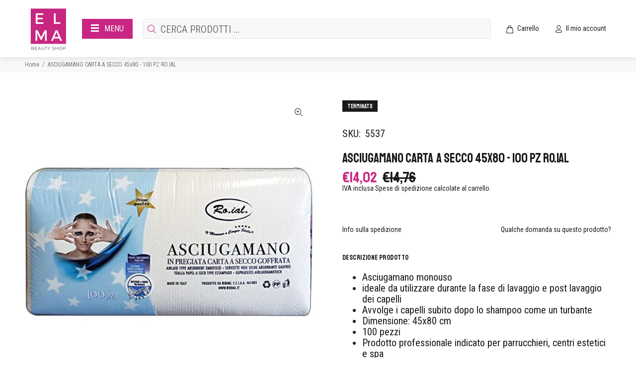

--- FILE ---
content_type: text/html; charset=utf-8
request_url: https://elmaprofessional.shop/products/asciugamano-carta-a-secco-45x80-100-pz-ro-ial
body_size: 56884
content:
<!doctype html>
<!--[if IE 9]> <html class="ie9 no-js" lang="it"> <![endif]-->
<!--[if (gt IE 9)|!(IE)]><!--> <html class="no-js" lang="it"> <!--<![endif]-->
<head>
<!-- Start of Booster Apps Seo-0.1-->
<title>ASCIUGAMANO CARTA A SECCO 45x80 - 100 PZ  RO.IAL | Elma Beauty Shop</title><meta name="description" content="Asciugamano monousoideale da utilizzare durante la fase di lavaggio e post lavaggio dei capelliAvvolge i capelli subito dopo lo shampoo come un turbanteDimensione: 45x80 cm100 pezziProdotto professionale indicato per parrucchieri, centri es..." /><script type="application/ld+json">
  {
    "@context": "https://schema.org",
    "@type": "WebSite",
    "name": "Elma Beauty Shop",
    "url": "https://elmaprofessional.shop",
    "potentialAction": {
      "@type": "SearchAction",
      "query-input": "required name=query",
      "target": "https://elmaprofessional.shop/search?q={query}"
    }
  }
</script><script type="application/ld+json">
  {
    "@context": "https://schema.org",
    "@type": "Product",
    "name": "ASCIUGAMANO CARTA A SECCO 45x80 - 100 PZ  RO.IAL",
    "brand": {"@type": "Brand","name": "Elma Beauty Shop"},
    "sku": "5537",
    "mpn": "8032636034656",
    "description": "\n\nAsciugamano monouso\nideale da utilizzare durante la fase di lavaggio e post lavaggio dei capelli\nAvvolge i capelli subito dopo lo shampoo come un turbante\nDimensione: 45x80 cm\n100 pezzi\nProdotto professionale indicato per parrucchieri, centri estetici e spa\n",
    "url": "https://elmaprofessional.shop/products/asciugamano-carta-a-secco-45x80-100-pz-ro-ial","image": "https://elmaprofessional.shop/cdn/shop/products/71Dd6YtqU3L._AC_SX679_679x.jpg?v=1705870341","itemCondition": "https://schema.org/NewCondition",
    "offers": [{
          "@type": "Offer","price": "14.02","priceCurrency": "EUR",
          "itemCondition": "https://schema.org/NewCondition",
          "url": "https://elmaprofessional.shop/products/asciugamano-carta-a-secco-45x80-100-pz-ro-ial?variant=40419783934108",
          "sku": "5537",
          "mpn": "8032636034656",
          "availability" : "https://schema.org/OutOfStock",
          "priceValidUntil": "2026-02-13","gtin13": "8032636034656"}]}
</script>
<!-- end of Booster Apps SEO -->

	<!-- Added by AVADA SEO Suite -->
	


<meta name="twitter:image" content="http://elmaprofessional.shop/cdn/shop/products/71Dd6YtqU3L._AC_SX679.jpg?v=1705870341">
    
<script>window.FPConfig = {};window.FPConfig.ignoreKeywords=["/cart","/account"]</script><link rel="canonical" href="https://elmaprofessional.shop/products/asciugamano-carta-a-secco-45x80-100-pz-ro-ial">


<script>
const jsExclude = ['cdn.nfcube.com'];
const observer=new MutationObserver((e=>{e.forEach((({addedNodes:e})=>{e.forEach((e=>{if(1===e.nodeType&&"SCRIPT"===e.tagName){const s=e.src||"";s.includes("https://cdn.shopify.com/extensions/")&&jsExclude.every((e=>!s.includes(e)))&&(e.type="lightJs")}}))}))}));observer.observe(document.documentElement,{childList:!0,subtree:!0});
</script>


<script>
const lightJsExclude = ['cdn.nfcube.com'];
</script>





<script>
class LightJsLoader{constructor(e){this.jQs=[],this.listener=this.handleListener.bind(this,e),this.scripts=["default","defer","async"].reduce(((e,t)=>({...e,[t]:[]})),{});const t=this;e.forEach((e=>window.addEventListener(e,t.listener,{passive:!0})))}handleListener(e){const t=this;return e.forEach((e=>window.removeEventListener(e,t.listener))),"complete"===document.readyState?this.handleDOM():document.addEventListener("readystatechange",(e=>{if("complete"===e.target.readyState)return setTimeout(t.handleDOM.bind(t),1)}))}async handleDOM(){this.suspendEvent(),this.suspendJQuery(),this.findScripts(),this.preloadScripts();for(const e of Object.keys(this.scripts))await this.replaceScripts(this.scripts[e]);for(const e of["DOMContentLoaded","readystatechange"])await this.requestRepaint(),document.dispatchEvent(new Event("lightJS-"+e));document.lightJSonreadystatechange&&document.lightJSonreadystatechange();for(const e of["DOMContentLoaded","load"])await this.requestRepaint(),window.dispatchEvent(new Event("lightJS-"+e));await this.requestRepaint(),window.lightJSonload&&window.lightJSonload(),await this.requestRepaint(),this.jQs.forEach((e=>e(window).trigger("lightJS-jquery-load"))),window.dispatchEvent(new Event("lightJS-pageshow")),await this.requestRepaint(),window.lightJSonpageshow&&window.lightJSonpageshow()}async requestRepaint(){return new Promise((e=>requestAnimationFrame(e)))}findScripts(){document.querySelectorAll("script[type=lightJs]").forEach((e=>{e.hasAttribute("src")?e.hasAttribute("async")&&e.async?this.scripts.async.push(e):e.hasAttribute("defer")&&e.defer?this.scripts.defer.push(e):this.scripts.default.push(e):this.scripts.default.push(e)}))}preloadScripts(){const e=this,t=Object.keys(this.scripts).reduce(((t,n)=>[...t,...e.scripts[n]]),[]),n=document.createDocumentFragment();t.forEach((e=>{const t=e.getAttribute("src");if(!t)return;const s=document.createElement("link");s.href=t,s.rel="preload",s.as="script",n.appendChild(s)})),document.head.appendChild(n)}async replaceScripts(e){let t;for(;t=e.shift();)await this.requestRepaint(),new Promise((e=>{const n=document.createElement("script");[...t.attributes].forEach((e=>{"type"!==e.nodeName&&n.setAttribute(e.nodeName,e.nodeValue)})),t.hasAttribute("src")?(n.addEventListener("load",e),n.addEventListener("error",e)):(n.text=t.text,e()),t.parentNode.replaceChild(n,t)}))}suspendEvent(){const e={};[{obj:document,name:"DOMContentLoaded"},{obj:window,name:"DOMContentLoaded"},{obj:window,name:"load"},{obj:window,name:"pageshow"},{obj:document,name:"readystatechange"}].map((t=>function(t,n){function s(n){return e[t].list.indexOf(n)>=0?"lightJS-"+n:n}e[t]||(e[t]={list:[n],add:t.addEventListener,remove:t.removeEventListener},t.addEventListener=(...n)=>{n[0]=s(n[0]),e[t].add.apply(t,n)},t.removeEventListener=(...n)=>{n[0]=s(n[0]),e[t].remove.apply(t,n)})}(t.obj,t.name))),[{obj:document,name:"onreadystatechange"},{obj:window,name:"onpageshow"}].map((e=>function(e,t){let n=e[t];Object.defineProperty(e,t,{get:()=>n||function(){},set:s=>{e["lightJS"+t]=n=s}})}(e.obj,e.name)))}suspendJQuery(){const e=this;let t=window.jQuery;Object.defineProperty(window,"jQuery",{get:()=>t,set(n){if(!n||!n.fn||!e.jQs.includes(n))return void(t=n);n.fn.ready=n.fn.init.prototype.ready=e=>{e.bind(document)(n)};const s=n.fn.on;n.fn.on=n.fn.init.prototype.on=function(...e){if(window!==this[0])return s.apply(this,e),this;const t=e=>e.split(" ").map((e=>"load"===e||0===e.indexOf("load.")?"lightJS-jquery-load":e)).join(" ");return"string"==typeof e[0]||e[0]instanceof String?(e[0]=t(e[0]),s.apply(this,e),this):("object"==typeof e[0]&&Object.keys(e[0]).forEach((n=>{delete Object.assign(e[0],{[t(n)]:e[0][n]})[n]})),s.apply(this,e),this)},e.jQs.push(n),t=n}})}}new LightJsLoader(["keydown","mousemove","touchend","touchmove","touchstart","wheel"]);
</script>











<!-- Added by AVADA SEO Suite: Product Structured Data -->
<script type="application/ld+json">{
"@context": "https://schema.org/",
"@type": "Product",
"@id": "https://elmaprofessional.shop/products/asciugamano-carta-a-secco-45x80-100-pz-ro-ial",
"name": "ASCIUGAMANO CARTA A SECCO 45x80 - 100 PZ  RO.IAL",
"description": "Asciugamano monousoideale da utilizzare durante la fase di lavaggio e post lavaggio dei capelliAvvolge i capelli subito dopo lo shampoo come un turbanteDimensione: 45x80 cm100 pezziProdotto professionale indicato per parrucchieri, centri estetici e spa",
"brand": {
  "@type": "Brand",
  "name": "Elma Beauty Shop"
},
"offers": {
  "@type": "Offer",
  "price": "14.02",
  "priceCurrency": "EUR",
  "itemCondition": "https://schema.org/NewCondition",
  "availability": "https://schema.org/OutOfStock",
  "url": "https://elmaprofessional.shop/products/asciugamano-carta-a-secco-45x80-100-pz-ro-ial"
},
"image": [
  "https://elmaprofessional.shop/cdn/shop/products/71Dd6YtqU3L._AC_SX679.jpg?v=1705870341"
],
"releaseDate": "2021-12-08 15:30:18 +0100",
"sku": "5537",
"mpn": "8032636034656"}</script>
<!-- /Added by AVADA SEO Suite --><!-- Added by AVADA SEO Suite: Breadcrumb Structured Data  -->
<script type="application/ld+json">{
  "@context": "https://schema.org",
  "@type": "BreadcrumbList",
  "itemListElement": [{
    "@type": "ListItem",
    "position": 1,
    "name": "Home",
    "item": "https://elmaprofessional.shop"
  }, {
    "@type": "ListItem",
    "position": 2,
    "name": "ASCIUGAMANO CARTA A SECCO 45x80 - 100 PZ  RO.IAL",
    "item": "https://elmaprofessional.shop/products/asciugamano-carta-a-secco-45x80-100-pz-ro-ial"
  }]
}
</script>
<!-- Added by AVADA SEO Suite -->






	<!-- /Added by AVADA SEO Suite -->
<script type="text/javascript" src="https://edge.personalizer.io/storefront/2.0.0/js/shopify/storefront.min.js?key=38ecv-soe7ywp5vqe4mt3wkw3acq-vtfid&shop=elma-professional.myshopify.com"></script>
<script>
window.LimeSpot = window.LimeSpot === undefined ? {} : LimeSpot;
LimeSpot.PageInfo = { Type: "Product", ReferenceIdentifier: "6884134224028"};

LimeSpot.StoreInfo = { Theme: "Wokiee" };


LimeSpot.CartItems = [];
</script>





  <!-- Basic page needs ================================================== -->
  <meta charset="utf-8">
  <!--[if IE]><meta http-equiv="X-UA-Compatible" content="IE=edge,chrome=1"><![endif]-->
  <meta name="viewport" content="width=device-width,initial-scale=1">
  <meta name="theme-color" content="#191919">
  <meta name="keywords" content="Shopify Template" />
  <meta name="author" content="p-themes">
  <link rel="canonical" href="https://elmaprofessional.shop/products/asciugamano-carta-a-secco-45x80-100-pz-ro-ial"><link rel="shortcut icon" href="//elmaprofessional.shop/cdn/shop/files/Nuovo_progetto_bcf8def2-6a2a-4a87-ab9d-3e5b65105e90_32x32.jpg?v=1619537766" type="image/png"><!-- Title and description ================================================== -->

<!-- Avada Boost Sales Script -->

      


          
          
          
          
          
          
          
          
          
          <script>
            const AVADA_ENHANCEMENTS = {};
            AVADA_ENHANCEMENTS.contentProtection = false;
            AVADA_ENHANCEMENTS.hideCheckoutButon = false;
            AVADA_ENHANCEMENTS.cartSticky = false;
            AVADA_ENHANCEMENTS.multiplePixelStatus = false;
            AVADA_ENHANCEMENTS.inactiveStatus = false;
            AVADA_ENHANCEMENTS.cartButtonAnimationStatus = false;
            AVADA_ENHANCEMENTS.whatsappStatus = false;
            AVADA_ENHANCEMENTS.messengerStatus = false;
            AVADA_ENHANCEMENTS.livechatStatus = false;
          </script>



























      <script>
        const AVADA_CDT = {};
        AVADA_CDT.products = [];
        AVADA_CDT.template = "product";
        AVADA_CDT.collections = [];
        
          AVADA_CDT.collections.push("180577927308");
        
          AVADA_CDT.collections.push("178046337164");
        
          AVADA_CDT.collections.push("239037939868");
        
          AVADA_CDT.collections.push("239038005404");
        
          AVADA_CDT.collections.push("393830760691");
        

        const AVADA_INVQTY = {};
        
          AVADA_INVQTY[40419783934108] = 0;
        

        AVADA_CDT.cartitem = 0;
        AVADA_CDT.moneyformat = `€{{amount_with_comma_separator}}`;
        AVADA_CDT.cartTotalPrice = 0;
        
        AVADA_CDT.selected_variant_id = 40419783934108;
        AVADA_CDT.product = {"id": 6884134224028,"title": "ASCIUGAMANO CARTA A SECCO 45x80 - 100 PZ  RO.IAL","handle": "asciugamano-carta-a-secco-45x80-100-pz-ro-ial","vendor": "Elma Beauty Shop",
            "type": "Monouso Estetica","tags": ["Monouso","monouso estetica","Monouso Parrucchieri","SKU:5537"],"price": 1402,"price_min": 1402,"price_max": 1402,
            "available": false,"price_varies": false,"compare_at_price": 1476,
            "compare_at_price_min": 1476,"compare_at_price_max": 1476,
            "compare_at_price_varies": false,"variants": [{"id":40419783934108,"title":"Default Title","option1":"Default Title","option2":null,"option3":null,"sku":"5537","requires_shipping":true,"taxable":true,"featured_image":null,"available":false,"name":"ASCIUGAMANO CARTA A SECCO 45x80 - 100 PZ  RO.IAL","public_title":null,"options":["Default Title"],"price":1402,"weight":0,"compare_at_price":1476,"inventory_management":"shopify","barcode":"8032636034656","requires_selling_plan":false,"selling_plan_allocations":[]}],"featured_image": "\/\/elmaprofessional.shop\/cdn\/shop\/products\/71Dd6YtqU3L._AC_SX679.jpg?v=1705870341","images": ["\/\/elmaprofessional.shop\/cdn\/shop\/products\/71Dd6YtqU3L._AC_SX679.jpg?v=1705870341"]
            };
        

        window.AVADA_BADGES = window.AVADA_BADGES || {};
        window.AVADA_BADGES = [{"badgeEffect":"","showBadgeBorder":false,"badgePageType":"product","headerText":"Secure Checkout With","badgeBorderRadius":3,"collectionPageInlinePosition":"after","description":"Increase a sense of urgency and boost conversation rate on each product page. ","badgeStyle":"color","badgeList":["https:\/\/cdn1.avada.io\/boost-sales\/visa.svg","https:\/\/cdn1.avada.io\/boost-sales\/mastercard.svg","https:\/\/cdn1.avada.io\/boost-sales\/americanexpress.svg","https:\/\/cdn1.avada.io\/boost-sales\/discover.svg","https:\/\/cdn1.avada.io\/boost-sales\/paypal.svg","https:\/\/cdn1.avada.io\/boost-sales\/applepay.svg","https:\/\/cdn1.avada.io\/boost-sales\/googlepay.svg"],"cartInlinePosition":"after","isSetCustomWidthMobile":false,"homePageInlinePosition":"after","createdAt":"2024-01-15T21:46:07.655Z","badgeWidth":"full-width","showHeaderText":true,"showBadges":true,"customWidthSize":450,"cartPosition":"","shopDomain":"elma-professional.myshopify.com","shopId":"iLq4jo1PIi2AVhMRurNM","inlinePosition":"after","badgeBorderColor":"#e1e1e1","headingSize":16,"badgeCustomSize":70,"badgesSmartSelector":false,"headingColor":"#232323","textAlign":"avada-align-center","badgeSize":"small","priority":"0","collectionPagePosition":"","customWidthSizeInMobile":450,"name":"Product Pages","position":"","homePagePosition":"","status":true,"font":"default","removeBranding":true,"id":"XQuczA1LPcwctku3NZeh"},{"badgeEffect":"","showBadgeBorder":false,"badgePageType":"footer","headerText":"","badgeBorderRadius":3,"collectionPageInlinePosition":"after","description":"Win customers' trust from every pages by showing various trust badges at website's footer.","badgeStyle":"color","badgeList":["https:\/\/cdn1.avada.io\/boost-sales\/visa.svg","https:\/\/cdn1.avada.io\/boost-sales\/mastercard.svg","https:\/\/cdn1.avada.io\/boost-sales\/americanexpress.svg","https:\/\/cdn1.avada.io\/boost-sales\/discover.svg","https:\/\/cdn1.avada.io\/boost-sales\/paypal.svg","https:\/\/cdn1.avada.io\/boost-sales\/applepay.svg","https:\/\/cdn1.avada.io\/boost-sales\/googlepay.svg"],"cartInlinePosition":"after","isSetCustomWidthMobile":false,"homePageInlinePosition":"after","createdAt":"2024-01-15T21:46:07.445Z","badgeWidth":"full-width","showHeaderText":true,"showBadges":true,"customWidthSize":450,"cartPosition":"","shopDomain":"elma-professional.myshopify.com","shopId":"iLq4jo1PIi2AVhMRurNM","inlinePosition":"after","badgeBorderColor":"#e1e1e1","headingSize":16,"badgeCustomSize":40,"badgesSmartSelector":false,"headingColor":"#232323","textAlign":"avada-align-center","badgeSize":"custom","priority":"0","selectedPreset":"Payment 1","collectionPagePosition":"","customWidthSizeInMobile":450,"name":"Footer","position":"","homePagePosition":"","status":true,"font":"default","removeBranding":true,"id":"QJLxRqQGchL69WQeg87M"}];

        window.AVADA_GENERAL_SETTINGS = window.AVADA_GENERAL_SETTINGS || {};
        window.AVADA_GENERAL_SETTINGS = null;

        window.AVADA_COUNDOWNS = window.AVADA_COUNDOWNS || {};
        window.AVADA_COUNDOWNS = [{},{},{"id":"EkwoYp6BNTmSzzKD3SzS","categoryNumbWidth":30,"numbWidth":60,"countdownSmartSelector":false,"collectionPageInlinePosition":"after","stockTextSize":16,"daysText":"Days","countdownEndAction":"HIDE_COUNTDOWN","secondsText":"Seconds","saleCustomSeconds":"59","createdAt":"2024-01-15T21:46:07.745Z","txtDatePos":"txt_outside_box","numbHeight":60,"txtDateSize":16,"shopId":"iLq4jo1PIi2AVhMRurNM","inlinePosition":"after","headingSize":30,"categoryTxtDateSize":8,"textAlign":"text-center","displayLayout":"square-countdown","categoryNumberSize":14,"priority":"0","displayType":"ALL_PRODUCT","numbBorderColor":"#cccccc","productIds":[],"collectionPagePosition":"","name":"Product Pages","numbBorderWidth":1,"manualDisplayPlacement":"after","position":"form[action='\/cart\/add']","showCountdownTimer":true,"conditions":{"type":"ALL","conditions":[{"type":"TITLE","operation":"CONTAINS","value":""}]},"timeUnits":"unit-dhms","status":true,"manualDisplayPosition":"form[action='\/cart\/add']","stockTextBefore":"Only {{stock_qty}} left in stock. Hurry up 🔥","saleCustomMinutes":"10","categoryUseDefaultSize":true,"description":"Increase urgency and boost conversions for each product page.","saleDateType":"date-custom","numbBgColor":"#ffffff","txtDateColor":"#122234","numbColor":"#122234","minutesText":"Minutes","showInventoryCountdown":true,"numbBorderRadius":0,"shopDomain":"elma-professional.myshopify.com","countdownTextBottom":"","productExcludeIds":[],"headingColor":"#0985C5","stockType":"real_stock","linkText":"Hurry! sale ends in","saleCustomHours":"00","hoursText":"Hours","categoryTxtDatePos":"txt_outside_box","useDefaultSize":true,"stockTextColor":"#122234","categoryNumbHeight":30,"saleCustomDays":"00","removeBranding":true}];

        window.AVADA_STOCK_COUNTDOWNS = window.AVADA_STOCK_COUNTDOWNS || {};
        window.AVADA_STOCK_COUNTDOWNS = {};

        window.AVADA_COUNDOWNS_V2 = window.AVADA_COUNDOWNS_V2 || {};
        window.AVADA_COUNDOWNS_V2 = [];

        window.AVADA_BADGES_V2 = window.AVADA_BADGES_V2 || {};
        window.AVADA_BADGES_V2 = [];

        window.AVADA_INACTIVE_TAB = window.AVADA_INACTIVE_TAB || {};
        window.AVADA_INACTIVE_TAB = null;

        window.AVADA_LIVECHAT = window.AVADA_LIVECHAT || {};
        window.AVADA_LIVECHAT = null;

        window.AVADA_STICKY_ATC = window.AVADA_STICKY_ATC || {};
        window.AVADA_STICKY_ATC = null;

        window.AVADA_ATC_ANIMATION = window.AVADA_ATC_ANIMATION || {};
        window.AVADA_ATC_ANIMATION = null;

        window.AVADA_SP = window.AVADA_SP || {};
        window.AVADA_SP = {"shop":"iLq4jo1PIi2AVhMRurNM","configuration":{"position":"bottom-left","hide_time_ago":false,"smart_hide":false,"smart_hide_time":3,"smart_hide_unit":"days","truncate_product_name":true,"display_duration":5,"first_delay":10,"pops_interval":10,"max_pops_display":20,"show_mobile":true,"mobile_position":"bottom","animation":"fadeInUp","out_animation":"fadeOutDown","with_sound":false,"display_order":"order","only_product_viewing":false,"notice_continuously":false,"custom_css":"","replay":true,"included_urls":"","excluded_urls":"","excluded_product_type":"","countries_all":true,"countries":[],"allow_show":"all","hide_close":true,"close_time":1,"close_time_unit":"days","support_rtl":false},"notifications":{"qQLzMYTFpRN4jR5OZt1b":{"settings":{"heading_text":"{{first_name}} in {{city}}, {{country}}","heading_font_weight":500,"heading_font_size":12,"content_text":"Purchased {{product_name}}","content_font_weight":800,"content_font_size":13,"background_image":"","background_color":"#FFF","heading_color":"#111","text_color":"#142A47","time_color":"#234342","with_border":false,"border_color":"#333333","border_width":1,"border_radius":20,"image_border_radius":20,"heading_decoration":null,"hover_product_decoration":null,"hover_product_color":"#122234","with_box_shadow":true,"font":"Raleway","language_code":"en","with_static_map":false,"use_dynamic_names":false,"dynamic_names":"","use_flag":false,"popup_custom_link":"","popup_custom_image":"","display_type":"popup","use_counter":false,"counter_color":"#0b4697","counter_unit_color":"#0b4697","counter_unit_plural":"views","counter_unit_single":"view","truncate_product_name":false,"allow_show":"all","included_urls":"","excluded_urls":""},"type":"order","items":[],"source":"shopify\/order"}},"removeBranding":true};

        window.AVADA_SP_V2 = window.AVADA_SP_V2 || {};
        window.AVADA_SP_V2 = [];

        window.AVADA_SETTING_SP_V2 = window.AVADA_SETTING_SP_V2 || {};
        window.AVADA_SETTING_SP_V2 = {"show_mobile":true,"countries_all":true,"display_order":"order","hide_time_ago":false,"max_pops_display":30,"first_delay":4,"custom_css":"","notice_continuously":false,"orderItems":[{"date":"2024-01-15T11:27:13.000Z","country":"Italy","city":"Cortina D'Ampezzo","shipping_first_name":"Emanuela","product_image":"https:\/\/cdn.shopify.com\/s\/files\/1\/0358\/8984\/0268\/products\/A_HG015276-500x500.jpg?v=1625233361","shipping_city":"Cortina D'Ampezzo","type":"order","product_name":"ALFAPARF MILANO LISSE DESIGN N°4 - MASCHERA 500 ML REIDRATANTE","product_id":6852020633756,"product_handle":"alfaparf-keratin-therapy-lisse-design-4-rehydrating-mask","first_name":"Emanuela","shipping_country":"Italy","product_link":"https:\/\/elma-professional.myshopify.com\/products\/alfaparf-keratin-therapy-lisse-design-4-rehydrating-mask"},{"date":"2024-01-11T16:43:23.000Z","country":"Italy","city":"Avezzano","shipping_first_name":"Antonella","product_image":"https:\/\/cdn.shopify.com\/s\/files\/1\/0358\/8984\/0268\/products\/a66a46f3fb2da52c20368380578f5cbf.jpg?v=1616840272","shipping_city":"Avezzano","type":"order","product_name":"Mesauda Icona Lipstick","product_id":6120077623452,"product_handle":"mesauda-icona-lipstick","first_name":"Antonella","shipping_country":"Italy","product_link":"https:\/\/elma-professional.myshopify.com\/products\/mesauda-icona-lipstick"},{"date":"2024-01-11T05:31:44.000Z","country":"Italy","city":"Teglio","shipping_first_name":"Luisella","product_image":"https:\/\/cdn.shopify.com\/s\/files\/1\/0358\/8984\/0268\/products\/smalto-shine-n_wear_mini_201_1.jpg?v=1612818392","shipping_city":"Teglio","type":"order","product_name":"Mesauda SHINE N'WEAR MINI smalto classico formato mini","product_id":6025911632028,"product_handle":"mesauda-shine-n-wear-mini","first_name":"Luisella","shipping_country":"Italy","product_link":"https:\/\/elma-professional.myshopify.com\/products\/mesauda-shine-n-wear-mini"},{"date":"2024-01-08T11:48:56.000Z","country":"Italy","city":"Roseto degli Abruzzi","shipping_first_name":"Renato","product_image":"https:\/\/cdn.shopify.com\/s\/files\/1\/0358\/8984\/0268\/files\/4liss-500x500.png?v=1688376947","shipping_city":"Roseto degli Abruzzi","type":"order","product_name":"OLIO LISCIANTE 4 LISS EVERYGREEN 150 ML - DIKSON","product_id":8453961974088,"product_handle":"olio-lisciante-4-liss-everygreen-150-ml-dikson","first_name":"Renato","shipping_country":"Italy","product_link":"https:\/\/elma-professional.myshopify.com\/products\/olio-lisciante-4-liss-everygreen-150-ml-dikson"},{"date":"2024-01-07T20:51:33.000Z","country":"Italy","city":"Cassano d'Adda","shipping_first_name":"Noemi","product_image":"https:\/\/cdn.shopify.com\/s\/files\/1\/0358\/8984\/0268\/products\/206.jpg?v=1610470267","shipping_city":"Cassano d'Adda","type":"order","product_name":"Mesauda Fard Cotto BLUSH \u0026 GLOW","product_id":6112107397276,"product_handle":"mesauda-fard-cotto-blush-glow","first_name":"Noemi","shipping_country":"Italy","product_link":"https:\/\/elma-professional.myshopify.com\/products\/mesauda-fard-cotto-blush-glow"},{"date":"2024-01-07T20:51:33.000Z","country":"Italy","city":"Cassano d'Adda","shipping_first_name":"Noemi","product_image":"https:\/\/cdn.shopify.com\/s\/files\/1\/0358\/8984\/0268\/products\/206.jpg?v=1610470267","shipping_city":"Cassano d'Adda","type":"order","product_name":"Mesauda Fard Cotto BLUSH \u0026 GLOW","product_id":6112107397276,"product_handle":"mesauda-fard-cotto-blush-glow","first_name":"Noemi","shipping_country":"Italy","product_link":"https:\/\/elma-professional.myshopify.com\/products\/mesauda-fard-cotto-blush-glow"},{"date":"2024-01-05T09:36:34.000Z","country":"Italy","city":"Grezzana","shipping_first_name":"Iaria","product_image":"https:\/\/cdn.shopify.com\/s\/files\/1\/0358\/8984\/0268\/products\/cartella_echos_4_a242d451-c505-4163-9481-29ebcb975d89.jpg?v=1614352719","shipping_city":"Grezzana","type":"order","product_name":"ECHOS COLOR COLORE PERMANENTE - NATURALI\/EXTRA\/","product_id":6213167808668,"product_handle":"echos-color-colore-permanente-naturali-extra","first_name":"Iaria","shipping_country":"Italy","product_link":"https:\/\/elma-professional.myshopify.com\/products\/echos-color-colore-permanente-naturali-extra"},{"date":"2024-01-05T09:36:34.000Z","country":"Italy","city":"Grezzana","shipping_first_name":"Iaria","product_image":"https:\/\/cdn.shopify.com\/s\/files\/1\/0358\/8984\/0268\/products\/cartella_echos_4_a242d451-c505-4163-9481-29ebcb975d89.jpg?v=1614352719","shipping_city":"Grezzana","type":"order","product_name":"ECHOS COLOR COLORE PERMANENTE - NATURALI\/EXTRA\/","product_id":6213167808668,"product_handle":"echos-color-colore-permanente-naturali-extra","first_name":"Iaria","shipping_country":"Italy","product_link":"https:\/\/elma-professional.myshopify.com\/products\/echos-color-colore-permanente-naturali-extra"},{"date":"2024-01-05T09:36:34.000Z","country":"Italy","city":"Grezzana","shipping_first_name":"Iaria","product_image":"https:\/\/cdn.shopify.com\/s\/files\/1\/0358\/8984\/0268\/products\/cartella_echos_4_a242d451-c505-4163-9481-29ebcb975d89.jpg?v=1614352719","shipping_city":"Grezzana","type":"order","product_name":"ECHOS COLOR COLORE PERMANENTE - NATURALI\/EXTRA\/","product_id":6213167808668,"product_handle":"echos-color-colore-permanente-naturali-extra","first_name":"Iaria","shipping_country":"Italy","product_link":"https:\/\/elma-professional.myshopify.com\/products\/echos-color-colore-permanente-naturali-extra"},{"date":"2024-01-05T09:36:34.000Z","country":"Italy","city":"Grezzana","shipping_first_name":"Iaria","product_image":"https:\/\/cdn.shopify.com\/s\/files\/1\/0358\/8984\/0268\/products\/cartella_echos_4_a242d451-c505-4163-9481-29ebcb975d89.jpg?v=1614352719","shipping_city":"Grezzana","type":"order","product_name":"ECHOS COLOR COLORE PERMANENTE - NATURALI\/EXTRA\/","product_id":6213167808668,"product_handle":"echos-color-colore-permanente-naturali-extra","first_name":"Iaria","shipping_country":"Italy","product_link":"https:\/\/elma-professional.myshopify.com\/products\/echos-color-colore-permanente-naturali-extra"},{"date":"2024-01-05T09:36:34.000Z","country":"Italy","city":"Grezzana","shipping_first_name":"Iaria","product_image":"https:\/\/cdn.shopify.com\/s\/files\/1\/0358\/8984\/0268\/products\/echosossigeno.png?v=1625237241","shipping_city":"Grezzana","type":"order","product_name":"OSSIGENO ECHOS 1 LT","product_id":6839578132636,"product_handle":"ossigeno-echos-1-lt","first_name":"Iaria","shipping_country":"Italy","product_link":"https:\/\/elma-professional.myshopify.com\/products\/ossigeno-echos-1-lt"},{"date":"2024-01-05T09:36:34.000Z","country":"Italy","city":"Grezzana","shipping_first_name":"Iaria","product_image":"https:\/\/cdn.shopify.com\/s\/files\/1\/0358\/8984\/0268\/products\/cartella_echos_4_e82d45cd-48fd-436c-9f62-118f08ef1d3e.jpg?v=1614352683","shipping_city":"Grezzana","type":"order","product_name":"ECHOS COLOR COLORE PERMANENTE - RIFLESSI","product_id":6213170856092,"product_handle":"echos-color-colore-permanente-riflessi","first_name":"Iaria","shipping_country":"Italy","product_link":"https:\/\/elma-professional.myshopify.com\/products\/echos-color-colore-permanente-riflessi"},{"date":"2024-01-05T09:36:34.000Z","country":"Italy","city":"Grezzana","shipping_first_name":"Iaria","product_image":"https:\/\/cdn.shopify.com\/s\/files\/1\/0358\/8984\/0268\/products\/alfaparf-yellow-decolorante-bleach-7-toni-12pz-x-20gr.jpg?v=1645022511","shipping_city":"Grezzana","type":"order","product_name":"AlfaParf YELLOW LINE Decolorazione 7 Toni BUSTINA DA 20 gr","product_id":6102498803868,"product_handle":"alfaparf-decolorazione-7-toni-20-g","first_name":"Iaria","shipping_country":"Italy","product_link":"https:\/\/elma-professional.myshopify.com\/products\/alfaparf-decolorazione-7-toni-20-g"},{"date":"2024-01-03T09:45:58.000Z","country":"Italy","city":"Caraglio","shipping_first_name":"Franco","product_image":"https:\/\/cdn.shopify.com\/s\/files\/1\/0358\/8984\/0268\/products\/4694_default.jpg?v=1615978096","shipping_city":"Caraglio","type":"order","product_name":"Dikson Blu Gel Spray Fissaggio Normale 150 ml","product_id":6025828270236,"product_handle":"dikson-blu-gel-spray-fissaggio-normale-150-ml","first_name":"Franco","shipping_country":"Italy","product_link":"https:\/\/elma-professional.myshopify.com\/products\/dikson-blu-gel-spray-fissaggio-normale-150-ml"},{"date":"2024-01-01T10:29:17.000Z","country":"Italy","city":"Paola","shipping_first_name":"giusi","product_image":"https:\/\/cdn.shopify.com\/s\/files\/1\/0358\/8984\/0268\/products\/6467_default.jpg?v=1616056600","shipping_city":"Paola","type":"order","product_name":"Dikson PASTA MODELLANTE OPACA","product_id":6025832595612,"product_handle":"dikson-pasta-modellante-opaca","first_name":"giusi","shipping_country":"Italy","product_link":"https:\/\/elma-professional.myshopify.com\/products\/dikson-pasta-modellante-opaca"},{"date":"2023-12-20T06:29:45.000Z","country":"Italy","city":"Limido Comasco","shipping_first_name":"Grazia","product_image":"https:\/\/cdn.shopify.com\/s\/files\/1\/0358\/8984\/0268\/products\/aqua-khol_101.jpg?v=1610298160","shipping_city":"Limido Comasco","type":"order","product_name":"Mesauda Matita Occhi Waterproof AQUA KHÔL","product_id":6025900425372,"product_handle":"mesauda-matita-occhi-waterproof-aqua-khol","first_name":"Grazia","shipping_country":"Italy","product_link":"https:\/\/elma-professional.myshopify.com\/products\/mesauda-matita-occhi-waterproof-aqua-khol"},{"date":"2023-12-18T20:25:45.000Z","country":"Italy","city":"Circello","shipping_first_name":"Giovanna","product_image":"https:\/\/cdn.shopify.com\/s\/files\/1\/0358\/8984\/0268\/products\/aqua-kiss_101_pg.jpg?v=1610297669","shipping_city":"Circello","type":"order","product_name":"Mesauda Matita Labbra Waterproof AQUA KISS","product_id":6025899901084,"product_handle":"mesauda-matita-labbra-waterproof-aqua-kiss","first_name":"Giovanna","shipping_country":"Italy","product_link":"https:\/\/elma-professional.myshopify.com\/products\/mesauda-matita-labbra-waterproof-aqua-kiss"},{"date":"2023-12-18T07:08:22.000Z","country":"Italy","city":"Brunello","shipping_first_name":"Elena","product_image":"https:\/\/cdn.shopify.com\/s\/files\/1\/0358\/8984\/0268\/products\/1_464ecf46-930a-4c59-939e-bf134b5dac9b.jpg?v=1688374461","shipping_city":"Brunello","type":"order","product_name":"FLER WORLD Razor Travel Case","product_id":8455029293384,"product_handle":"fler-world-razor-travel-case","first_name":"Elena","shipping_country":"Italy","product_link":"https:\/\/elma-professional.myshopify.com\/products\/fler-world-razor-travel-case"},{"date":"2023-12-18T07:08:22.000Z","country":"Italy","city":"Brunello","shipping_first_name":"Elena","product_image":"https:\/\/cdn.shopify.com\/s\/files\/1\/0358\/8984\/0268\/files\/1_12bb9947-5cbb-4b3e-b04b-51f68d99bda9.jpg?v=1688374650","shipping_city":"Brunello","type":"order","product_name":"FLER WORLD Foamtastic","product_id":8455029227848,"product_handle":"fler-world-foamtastic","first_name":"Elena","shipping_country":"Italy","product_link":"https:\/\/elma-professional.myshopify.com\/products\/fler-world-foamtastic"},{"date":"2023-12-18T07:08:22.000Z","country":"Italy","city":"Brunello","shipping_first_name":"Elena","product_image":"https:\/\/cdn.shopify.com\/s\/files\/1\/0358\/8984\/0268\/products\/1_464ecf46-930a-4c59-939e-bf134b5dac9b.jpg?v=1688374461","shipping_city":"Brunello","type":"order","product_name":"FLER WORLD Razor Travel Case","product_id":8455029293384,"product_handle":"fler-world-razor-travel-case","first_name":"Elena","shipping_country":"Italy","product_link":"https:\/\/elma-professional.myshopify.com\/products\/fler-world-razor-travel-case"},{"date":"2023-12-18T07:08:22.000Z","country":"Italy","city":"Brunello","shipping_first_name":"Elena","product_image":"https:\/\/cdn.shopify.com\/s\/files\/1\/0358\/8984\/0268\/files\/4_e14692d7-e27e-4a02-abb4-0f5c5584c94b.jpg?v=1688374329","shipping_city":"Brunello","type":"order","product_name":"FLER WORLD Slow it down Crema corpo idratante con attivo ritardante","product_id":8455029424456,"product_handle":"fler-world-slow-it-down-crema-corpo-idratante-con-attivo-ritardante","first_name":"Elena","shipping_country":"Italy","product_link":"https:\/\/elma-professional.myshopify.com\/products\/fler-world-slow-it-down-crema-corpo-idratante-con-attivo-ritardante"},{"date":"2023-12-18T07:08:22.000Z","country":"Italy","city":"Brunello","shipping_first_name":"Elena","product_image":"https:\/\/cdn.shopify.com\/s\/files\/1\/0358\/8984\/0268\/files\/1_64616e73-9e83-41f0-a15a-5d3458f1a26f.jpg?v=1688376860","shipping_city":"Brunello","type":"order","product_name":"FLER WORLD 4 lamette di ricambio","product_id":8455029195080,"product_handle":"fler-world-abbonamento-lamette","first_name":"Elena","shipping_country":"Italy","product_link":"https:\/\/elma-professional.myshopify.com\/products\/fler-world-abbonamento-lamette"},{"date":"2023-12-13T19:37:39.000Z","country":"Italy","city":"Trecastelli","shipping_first_name":"Roselena","product_image":"https:\/\/cdn.shopify.com\/s\/files\/1\/0358\/8984\/0268\/products\/Mega-Lash.jpg?v=1621950123","shipping_city":"Trecastelli","type":"order","product_name":"Mesauda Mascara MEGA LASH Effetto Ciglia Finte","product_id":6717116776604,"product_handle":"mesauda-mascara-mega-lash-effetto-ciglia-finte","first_name":"Roselena","shipping_country":"Italy","product_link":"https:\/\/elma-professional.myshopify.com\/products\/mesauda-mascara-mega-lash-effetto-ciglia-finte"},{"date":"2023-12-13T19:37:39.000Z","country":"Italy","city":"Trecastelli","shipping_first_name":"Roselena","product_image":"https:\/\/cdn.shopify.com\/s\/files\/1\/0358\/8984\/0268\/products\/804050.png?v=1651243654","shipping_city":"Trecastelli","type":"order","product_name":"Fissatore Per Rossetto 5 ml -  Peggy Sage","product_id":7655356596467,"product_handle":"peggy-sage-fissatore-rossetto","first_name":"Roselena","shipping_country":"Italy","product_link":"https:\/\/elma-professional.myshopify.com\/products\/peggy-sage-fissatore-rossetto"},{"date":"2023-12-11T20:44:39.000Z","country":"Italy","city":"ASCOLI PICENO","shipping_first_name":"CLEMENTI","product_image":"https:\/\/cdn.shopify.com\/s\/files\/1\/0358\/8984\/0268\/products\/Color_Lustre_Thermo_Milk_150ml_SHU0401.jpg?v=1626097106","shipping_city":"ASCOLI PICENO","type":"order","product_name":"Shu Uemura Color Lustre Thermo-Milk 150 ml","product_id":6025946169500,"product_handle":"shu-uemura-color-lustre-thermo-milk-150-ml","first_name":"CLEMENTI","shipping_country":"Italy","product_link":"https:\/\/elma-professional.myshopify.com\/products\/shu-uemura-color-lustre-thermo-milk-150-ml"},{"date":"2023-12-09T09:45:19.000Z","country":"Italy","city":"Lamezia Terme","shipping_first_name":"Alessandra","product_image":"https:\/\/cdn.shopify.com\/s\/files\/1\/0358\/8984\/0268\/products\/tinta-per-capelli-dialight-l-oreal-600x600.jpg?v=1612857741","shipping_city":"Lamezia Terme","type":"order","product_name":"L'OREAL PROFESSIONNEL DIALIGHT EFFETTO LUCE - RIFLESSANTE AD OSSIDAZIONE","product_id":6025862119580,"product_handle":"loreal-dialight-effetto-luce-riflessante-ad-ossidazione","first_name":"Alessandra","shipping_country":"Italy","product_link":"https:\/\/elma-professional.myshopify.com\/products\/loreal-dialight-effetto-luce-riflessante-ad-ossidazione"},{"date":"2023-12-09T09:45:19.000Z","country":"Italy","city":"Lamezia Terme","shipping_first_name":"Alessandra","product_image":"https:\/\/cdn.shopify.com\/s\/files\/1\/0358\/8984\/0268\/products\/l-oreal-professionnel-new-inoa-60-ml-colorazione-per-capelli-senza-ammoniaca_51f74433-5814-4cd9-84d0-4754110b3ccc.jpg?v=1678290069","shipping_city":"Lamezia Terme","type":"order","product_name":"L'OREAL ìNOA COLORAZIONE PERMANENTE SENZA AMMONIACA NUOVA FORMULA - FONDAMENTALI\/DORATI","product_id":7986751176947,"product_handle":"loreal-inoa-colorazione-permanente-senza-ammoniaca-nuova-formula-fondamentali-dorati","first_name":"Alessandra","shipping_country":"Italy","product_link":"https:\/\/elma-professional.myshopify.com\/products\/loreal-inoa-colorazione-permanente-senza-ammoniaca-nuova-formula-fondamentali-dorati"},{"date":"2023-12-09T09:45:19.000Z","country":"Italy","city":"Lamezia Terme","shipping_first_name":"Alessandra","product_image":"https:\/\/cdn.shopify.com\/s\/files\/1\/0358\/8984\/0268\/products\/l-oreal-professionnel-new-inoa-60-ml-colorazione-per-capelli-senza-ammoniaca_51f74433-5814-4cd9-84d0-4754110b3ccc.jpg?v=1678290069","shipping_city":"Lamezia Terme","type":"order","product_name":"L'OREAL ìNOA COLORAZIONE PERMANENTE SENZA AMMONIACA NUOVA FORMULA - FONDAMENTALI\/DORATI","product_id":7986751176947,"product_handle":"loreal-inoa-colorazione-permanente-senza-ammoniaca-nuova-formula-fondamentali-dorati","first_name":"Alessandra","shipping_country":"Italy","product_link":"https:\/\/elma-professional.myshopify.com\/products\/loreal-inoa-colorazione-permanente-senza-ammoniaca-nuova-formula-fondamentali-dorati"},{"date":"2023-12-09T09:45:19.000Z","country":"Italy","city":"Lamezia Terme","shipping_first_name":"Alessandra","product_image":"https:\/\/cdn.shopify.com\/s\/files\/1\/0358\/8984\/0268\/products\/l-oreal-professionnel-new-inoa-60-ml-colorazione-per-capelli-senza-ammoniaca_51f74433-5814-4cd9-84d0-4754110b3ccc.jpg?v=1678290069","shipping_city":"Lamezia Terme","type":"order","product_name":"L'OREAL ìNOA COLORAZIONE PERMANENTE SENZA AMMONIACA NUOVA FORMULA - FONDAMENTALI\/DORATI","product_id":7986751176947,"product_handle":"loreal-inoa-colorazione-permanente-senza-ammoniaca-nuova-formula-fondamentali-dorati","first_name":"Alessandra","shipping_country":"Italy","product_link":"https:\/\/elma-professional.myshopify.com\/products\/loreal-inoa-colorazione-permanente-senza-ammoniaca-nuova-formula-fondamentali-dorati"},{"date":"2023-12-09T09:45:19.000Z","country":"Italy","city":"Lamezia Terme","shipping_first_name":"Alessandra","product_image":"https:\/\/cdn.shopify.com\/s\/files\/1\/0358\/8984\/0268\/products\/l-oreal-professionnel-new-inoa-60-ml-colorazione-per-capelli-senza-ammoniaca_51f74433-5814-4cd9-84d0-4754110b3ccc.jpg?v=1678290069","shipping_city":"Lamezia Terme","type":"order","product_name":"L'OREAL ìNOA COLORAZIONE PERMANENTE SENZA AMMONIACA NUOVA FORMULA - FONDAMENTALI\/DORATI","product_id":7986751176947,"product_handle":"loreal-inoa-colorazione-permanente-senza-ammoniaca-nuova-formula-fondamentali-dorati","first_name":"Alessandra","shipping_country":"Italy","product_link":"https:\/\/elma-professional.myshopify.com\/products\/loreal-inoa-colorazione-permanente-senza-ammoniaca-nuova-formula-fondamentali-dorati"}],"hide_close":true,"createdAt":"2024-01-15T21:46:07.458Z","excluded_product_type":"","display_duration":4,"support_rtl":false,"only_product_viewing":false,"shopId":"iLq4jo1PIi2AVhMRurNM","close_time_unit":"days","out_animation":"fadeOutDown","included_urls":"","pops_interval":4,"countries":[],"replay":true,"close_time":1,"smart_hide_unit":"hours","mobile_position":"bottom","smart_hide":false,"animation":"fadeInUp","smart_hide_time":4,"truncate_product_name":true,"excluded_urls":"","allow_show":"all","position":"bottom-left","with_sound":false,"font":"Raleway","id":"dRiUmpjnxUIE18ghLdpV"};

        window.AVADA_BS_EMBED = window.AVADA_BS_EMBED || {};
        window.AVADA_BS_EMBED.isSupportThemeOS = true
        window.AVADA_BS_EMBED.dupTrustBadge = true

        window.AVADA_BS_VERSION = window.AVADA_BS_VERSION || {};
        window.AVADA_BS_VERSION = { BSVersion : 'AVADA-BS-1.0.3'}

        window.AVADA_BS_FSB = window.AVADA_BS_FSB || {};
        window.AVADA_BS_FSB = {
          bars: [],
          cart: 0,
          compatible: {
            langify: ''
          }
        };

        window.AVADA_BADGE_CART_DRAWER = window.AVADA_BADGE_CART_DRAWER || {};
        window.AVADA_BADGE_CART_DRAWER = {id : 'null'};
      </script>
<!-- /Avada Boost Sales Script --><!-- Social meta ================================================== --><!-- /snippets/social-meta-tags.liquid -->




<meta property="og:site_name" content="Elma Beauty Shop">
<meta property="og:url" content="https://elmaprofessional.shop/products/asciugamano-carta-a-secco-45x80-100-pz-ro-ial">
<meta property="og:title" content="ASCIUGAMANO CARTA A SECCO 45x80 - 100 PZ  RO.IAL">
<meta property="og:type" content="product">
<meta property="og:description" content="⚡️Acquista ASCIUGAMANO CARTA A SECCO 45x80 - 100 PZ  RO.IAL ad un prezzo speciale! Soddisfatti o rimborsati.">

  <meta property="og:price:amount" content="14,02">
  <meta property="og:price:currency" content="EUR">

<meta property="og:image" content="http://elmaprofessional.shop/cdn/shop/products/71Dd6YtqU3L._AC_SX679_1200x1200.jpg?v=1705870341">
<meta property="og:image:secure_url" content="https://elmaprofessional.shop/cdn/shop/products/71Dd6YtqU3L._AC_SX679_1200x1200.jpg?v=1705870341">


<meta name="twitter:card" content="summary_large_image">
<meta name="twitter:title" content="ASCIUGAMANO CARTA A SECCO 45x80 - 100 PZ  RO.IAL">
<meta name="twitter:description" content="⚡️Acquista ASCIUGAMANO CARTA A SECCO 45x80 - 100 PZ  RO.IAL ad un prezzo speciale! Soddisfatti o rimborsati.">
<!-- Helpers ================================================== -->

  <!-- CSS ================================================== --><link href="https://fonts.googleapis.com/css?family=Staatliches:100,200,300,400,500,600,700,800,900" rel="stylesheet" defer><link href="https://fonts.googleapis.com/css?family=Roboto Condensed:100,200,300,400,500,600,700,800,900" rel="stylesheet" defer>
<link href="//elmaprofessional.shop/cdn/shop/t/20/assets/theme.css?v=23857383221224314561740393959" rel="stylesheet" type="text/css" media="all" />

<script src="//elmaprofessional.shop/cdn/shop/t/20/assets/jquery.min.js?v=146653844047132007351704548785" defer="defer"></script><!-- Header hook for plugins ================================================== -->
  <script>window.performance && window.performance.mark && window.performance.mark('shopify.content_for_header.start');</script><meta name="google-site-verification" content="MZL4KOkqOl4I0p7bVoTBwTa3grIIvTqySmeNvBwZJTk">
<meta id="shopify-digital-wallet" name="shopify-digital-wallet" content="/35889840268/digital_wallets/dialog">
<meta name="shopify-checkout-api-token" content="7656c800d3a472d0662f10943c9e2396">
<meta id="in-context-paypal-metadata" data-shop-id="35889840268" data-venmo-supported="false" data-environment="production" data-locale="it_IT" data-paypal-v4="true" data-currency="EUR">
<link rel="alternate" type="application/json+oembed" href="https://elmaprofessional.shop/products/asciugamano-carta-a-secco-45x80-100-pz-ro-ial.oembed">
<script async="async" src="/checkouts/internal/preloads.js?locale=it-IT"></script>
<link rel="preconnect" href="https://shop.app" crossorigin="anonymous">
<script async="async" src="https://shop.app/checkouts/internal/preloads.js?locale=it-IT&shop_id=35889840268" crossorigin="anonymous"></script>
<script id="apple-pay-shop-capabilities" type="application/json">{"shopId":35889840268,"countryCode":"IT","currencyCode":"EUR","merchantCapabilities":["supports3DS"],"merchantId":"gid:\/\/shopify\/Shop\/35889840268","merchantName":"Elma Beauty Shop","requiredBillingContactFields":["postalAddress","email"],"requiredShippingContactFields":["postalAddress","email"],"shippingType":"shipping","supportedNetworks":["visa","maestro","masterCard"],"total":{"type":"pending","label":"Elma Beauty Shop","amount":"1.00"},"shopifyPaymentsEnabled":true,"supportsSubscriptions":true}</script>
<script id="shopify-features" type="application/json">{"accessToken":"7656c800d3a472d0662f10943c9e2396","betas":["rich-media-storefront-analytics"],"domain":"elmaprofessional.shop","predictiveSearch":true,"shopId":35889840268,"locale":"it"}</script>
<script>var Shopify = Shopify || {};
Shopify.shop = "elma-professional.myshopify.com";
Shopify.locale = "it";
Shopify.currency = {"active":"EUR","rate":"1.0"};
Shopify.country = "IT";
Shopify.theme = {"name":"Wokiee","id":156749037896,"schema_name":"Wokiee","schema_version":"2.3.2 shopify 2.0","theme_store_id":null,"role":"main"};
Shopify.theme.handle = "null";
Shopify.theme.style = {"id":null,"handle":null};
Shopify.cdnHost = "elmaprofessional.shop/cdn";
Shopify.routes = Shopify.routes || {};
Shopify.routes.root = "/";</script>
<script type="module">!function(o){(o.Shopify=o.Shopify||{}).modules=!0}(window);</script>
<script>!function(o){function n(){var o=[];function n(){o.push(Array.prototype.slice.apply(arguments))}return n.q=o,n}var t=o.Shopify=o.Shopify||{};t.loadFeatures=n(),t.autoloadFeatures=n()}(window);</script>
<script>
  window.ShopifyPay = window.ShopifyPay || {};
  window.ShopifyPay.apiHost = "shop.app\/pay";
  window.ShopifyPay.redirectState = null;
</script>
<script id="shop-js-analytics" type="application/json">{"pageType":"product"}</script>
<script defer="defer" async type="module" src="//elmaprofessional.shop/cdn/shopifycloud/shop-js/modules/v2/client.init-shop-cart-sync_DQIcCFLZ.it.esm.js"></script>
<script defer="defer" async type="module" src="//elmaprofessional.shop/cdn/shopifycloud/shop-js/modules/v2/chunk.common_BYLi5q0m.esm.js"></script>
<script type="module">
  await import("//elmaprofessional.shop/cdn/shopifycloud/shop-js/modules/v2/client.init-shop-cart-sync_DQIcCFLZ.it.esm.js");
await import("//elmaprofessional.shop/cdn/shopifycloud/shop-js/modules/v2/chunk.common_BYLi5q0m.esm.js");

  window.Shopify.SignInWithShop?.initShopCartSync?.({"fedCMEnabled":true,"windoidEnabled":true});

</script>
<script>
  window.Shopify = window.Shopify || {};
  if (!window.Shopify.featureAssets) window.Shopify.featureAssets = {};
  window.Shopify.featureAssets['shop-js'] = {"shop-cart-sync":["modules/v2/client.shop-cart-sync_CZl5mG_u.it.esm.js","modules/v2/chunk.common_BYLi5q0m.esm.js"],"init-fed-cm":["modules/v2/client.init-fed-cm_CBxtZrxg.it.esm.js","modules/v2/chunk.common_BYLi5q0m.esm.js"],"shop-button":["modules/v2/client.shop-button_ByfqkYDY.it.esm.js","modules/v2/chunk.common_BYLi5q0m.esm.js"],"shop-cash-offers":["modules/v2/client.shop-cash-offers_stx9RVL8.it.esm.js","modules/v2/chunk.common_BYLi5q0m.esm.js","modules/v2/chunk.modal_9bWcvmUU.esm.js"],"init-windoid":["modules/v2/client.init-windoid_DqmADOHy.it.esm.js","modules/v2/chunk.common_BYLi5q0m.esm.js"],"init-shop-email-lookup-coordinator":["modules/v2/client.init-shop-email-lookup-coordinator_Po4-2zNR.it.esm.js","modules/v2/chunk.common_BYLi5q0m.esm.js"],"shop-toast-manager":["modules/v2/client.shop-toast-manager_DHXyfGC3.it.esm.js","modules/v2/chunk.common_BYLi5q0m.esm.js"],"shop-login-button":["modules/v2/client.shop-login-button_MJmbO2R1.it.esm.js","modules/v2/chunk.common_BYLi5q0m.esm.js","modules/v2/chunk.modal_9bWcvmUU.esm.js"],"avatar":["modules/v2/client.avatar_BTnouDA3.it.esm.js"],"pay-button":["modules/v2/client.pay-button_rrOf3zEi.it.esm.js","modules/v2/chunk.common_BYLi5q0m.esm.js"],"init-shop-cart-sync":["modules/v2/client.init-shop-cart-sync_DQIcCFLZ.it.esm.js","modules/v2/chunk.common_BYLi5q0m.esm.js"],"init-customer-accounts":["modules/v2/client.init-customer-accounts_C1klJByh.it.esm.js","modules/v2/client.shop-login-button_MJmbO2R1.it.esm.js","modules/v2/chunk.common_BYLi5q0m.esm.js","modules/v2/chunk.modal_9bWcvmUU.esm.js"],"init-shop-for-new-customer-accounts":["modules/v2/client.init-shop-for-new-customer-accounts_oBwlSv5e.it.esm.js","modules/v2/client.shop-login-button_MJmbO2R1.it.esm.js","modules/v2/chunk.common_BYLi5q0m.esm.js","modules/v2/chunk.modal_9bWcvmUU.esm.js"],"init-customer-accounts-sign-up":["modules/v2/client.init-customer-accounts-sign-up_CSjFWgfV.it.esm.js","modules/v2/client.shop-login-button_MJmbO2R1.it.esm.js","modules/v2/chunk.common_BYLi5q0m.esm.js","modules/v2/chunk.modal_9bWcvmUU.esm.js"],"checkout-modal":["modules/v2/client.checkout-modal_DfvW2q5x.it.esm.js","modules/v2/chunk.common_BYLi5q0m.esm.js","modules/v2/chunk.modal_9bWcvmUU.esm.js"],"shop-follow-button":["modules/v2/client.shop-follow-button_BvgASt9f.it.esm.js","modules/v2/chunk.common_BYLi5q0m.esm.js","modules/v2/chunk.modal_9bWcvmUU.esm.js"],"lead-capture":["modules/v2/client.lead-capture_BPF3QT4q.it.esm.js","modules/v2/chunk.common_BYLi5q0m.esm.js","modules/v2/chunk.modal_9bWcvmUU.esm.js"],"shop-login":["modules/v2/client.shop-login_5L2eCxM9.it.esm.js","modules/v2/chunk.common_BYLi5q0m.esm.js","modules/v2/chunk.modal_9bWcvmUU.esm.js"],"payment-terms":["modules/v2/client.payment-terms_p4_Vxuou.it.esm.js","modules/v2/chunk.common_BYLi5q0m.esm.js","modules/v2/chunk.modal_9bWcvmUU.esm.js"]};
</script>
<script>(function() {
  var isLoaded = false;
  function asyncLoad() {
    if (isLoaded) return;
    isLoaded = true;
    var urls = ["https:\/\/plugin.brevo.com\/integrations\/api\/sy\/cart_tracking\/script?user_connection_id=6228bdea2b9b8a437a3ddaa4\u0026ma-key=8h481yt68933dnfk8yp67pgs\u0026shop=elma-professional.myshopify.com","https:\/\/edge.personalizer.io\/storefront\/2.0.0\/js\/shopify\/storefront.min.js?key=38ecv-soe7ywp5vqe4mt3wkw3acq-vtfid\u0026shop=elma-professional.myshopify.com","https:\/\/admin.revenuehunt.com\/embed.js?shop=elma-professional.myshopify.com","https:\/\/cdn.hextom.com\/js\/freeshippingbar.js?shop=elma-professional.myshopify.com"];
    for (var i = 0; i < urls.length; i++) {
      var s = document.createElement('script');
      if (lightJsExclude.indexOf(urls[i]) === -1) s.type = 'lightJs'; else s.type = 'text/javascript';
      s.async = true;
      s.src = urls[i];
      var x = document.getElementsByTagName('script')[0];
      x.parentNode.insertBefore(s, x);
    }
  };
  if(window.attachEvent) {
    window.attachEvent('onload', asyncLoad);
  } else {
    window.addEventListener('load', asyncLoad, false);
  }
})();</script>
<script id="__st">var __st={"a":35889840268,"offset":3600,"reqid":"6a6e53b2-bf22-48fe-9821-6543a73eaedd-1768409143","pageurl":"elmaprofessional.shop\/products\/asciugamano-carta-a-secco-45x80-100-pz-ro-ial","u":"831e12dacc4e","p":"product","rtyp":"product","rid":6884134224028};</script>
<script>window.ShopifyPaypalV4VisibilityTracking = true;</script>
<script id="captcha-bootstrap">!function(){'use strict';const t='contact',e='account',n='new_comment',o=[[t,t],['blogs',n],['comments',n],[t,'customer']],c=[[e,'customer_login'],[e,'guest_login'],[e,'recover_customer_password'],[e,'create_customer']],r=t=>t.map((([t,e])=>`form[action*='/${t}']:not([data-nocaptcha='true']) input[name='form_type'][value='${e}']`)).join(','),a=t=>()=>t?[...document.querySelectorAll(t)].map((t=>t.form)):[];function s(){const t=[...o],e=r(t);return a(e)}const i='password',u='form_key',d=['recaptcha-v3-token','g-recaptcha-response','h-captcha-response',i],f=()=>{try{return window.sessionStorage}catch{return}},m='__shopify_v',_=t=>t.elements[u];function p(t,e,n=!1){try{const o=window.sessionStorage,c=JSON.parse(o.getItem(e)),{data:r}=function(t){const{data:e,action:n}=t;return t[m]||n?{data:e,action:n}:{data:t,action:n}}(c);for(const[e,n]of Object.entries(r))t.elements[e]&&(t.elements[e].value=n);n&&o.removeItem(e)}catch(o){console.error('form repopulation failed',{error:o})}}const l='form_type',E='cptcha';function T(t){t.dataset[E]=!0}const w=window,h=w.document,L='Shopify',v='ce_forms',y='captcha';let A=!1;((t,e)=>{const n=(g='f06e6c50-85a8-45c8-87d0-21a2b65856fe',I='https://cdn.shopify.com/shopifycloud/storefront-forms-hcaptcha/ce_storefront_forms_captcha_hcaptcha.v1.5.2.iife.js',D={infoText:'Protetto da hCaptcha',privacyText:'Privacy',termsText:'Termini'},(t,e,n)=>{const o=w[L][v],c=o.bindForm;if(c)return c(t,g,e,D).then(n);var r;o.q.push([[t,g,e,D],n]),r=I,A||(h.body.append(Object.assign(h.createElement('script'),{id:'captcha-provider',async:!0,src:r})),A=!0)});var g,I,D;w[L]=w[L]||{},w[L][v]=w[L][v]||{},w[L][v].q=[],w[L][y]=w[L][y]||{},w[L][y].protect=function(t,e){n(t,void 0,e),T(t)},Object.freeze(w[L][y]),function(t,e,n,w,h,L){const[v,y,A,g]=function(t,e,n){const i=e?o:[],u=t?c:[],d=[...i,...u],f=r(d),m=r(i),_=r(d.filter((([t,e])=>n.includes(e))));return[a(f),a(m),a(_),s()]}(w,h,L),I=t=>{const e=t.target;return e instanceof HTMLFormElement?e:e&&e.form},D=t=>v().includes(t);t.addEventListener('submit',(t=>{const e=I(t);if(!e)return;const n=D(e)&&!e.dataset.hcaptchaBound&&!e.dataset.recaptchaBound,o=_(e),c=g().includes(e)&&(!o||!o.value);(n||c)&&t.preventDefault(),c&&!n&&(function(t){try{if(!f())return;!function(t){const e=f();if(!e)return;const n=_(t);if(!n)return;const o=n.value;o&&e.removeItem(o)}(t);const e=Array.from(Array(32),(()=>Math.random().toString(36)[2])).join('');!function(t,e){_(t)||t.append(Object.assign(document.createElement('input'),{type:'hidden',name:u})),t.elements[u].value=e}(t,e),function(t,e){const n=f();if(!n)return;const o=[...t.querySelectorAll(`input[type='${i}']`)].map((({name:t})=>t)),c=[...d,...o],r={};for(const[a,s]of new FormData(t).entries())c.includes(a)||(r[a]=s);n.setItem(e,JSON.stringify({[m]:1,action:t.action,data:r}))}(t,e)}catch(e){console.error('failed to persist form',e)}}(e),e.submit())}));const S=(t,e)=>{t&&!t.dataset[E]&&(n(t,e.some((e=>e===t))),T(t))};for(const o of['focusin','change'])t.addEventListener(o,(t=>{const e=I(t);D(e)&&S(e,y())}));const B=e.get('form_key'),M=e.get(l),P=B&&M;t.addEventListener('DOMContentLoaded',(()=>{const t=y();if(P)for(const e of t)e.elements[l].value===M&&p(e,B);[...new Set([...A(),...v().filter((t=>'true'===t.dataset.shopifyCaptcha))])].forEach((e=>S(e,t)))}))}(h,new URLSearchParams(w.location.search),n,t,e,['guest_login'])})(!0,!0)}();</script>
<script integrity="sha256-4kQ18oKyAcykRKYeNunJcIwy7WH5gtpwJnB7kiuLZ1E=" data-source-attribution="shopify.loadfeatures" defer="defer" src="//elmaprofessional.shop/cdn/shopifycloud/storefront/assets/storefront/load_feature-a0a9edcb.js" crossorigin="anonymous"></script>
<script crossorigin="anonymous" defer="defer" src="//elmaprofessional.shop/cdn/shopifycloud/storefront/assets/shopify_pay/storefront-65b4c6d7.js?v=20250812"></script>
<script data-source-attribution="shopify.dynamic_checkout.dynamic.init">var Shopify=Shopify||{};Shopify.PaymentButton=Shopify.PaymentButton||{isStorefrontPortableWallets:!0,init:function(){window.Shopify.PaymentButton.init=function(){};var t=document.createElement("script");t.src="https://elmaprofessional.shop/cdn/shopifycloud/portable-wallets/latest/portable-wallets.it.js",t.type="module",document.head.appendChild(t)}};
</script>
<script data-source-attribution="shopify.dynamic_checkout.buyer_consent">
  function portableWalletsHideBuyerConsent(e){var t=document.getElementById("shopify-buyer-consent"),n=document.getElementById("shopify-subscription-policy-button");t&&n&&(t.classList.add("hidden"),t.setAttribute("aria-hidden","true"),n.removeEventListener("click",e))}function portableWalletsShowBuyerConsent(e){var t=document.getElementById("shopify-buyer-consent"),n=document.getElementById("shopify-subscription-policy-button");t&&n&&(t.classList.remove("hidden"),t.removeAttribute("aria-hidden"),n.addEventListener("click",e))}window.Shopify?.PaymentButton&&(window.Shopify.PaymentButton.hideBuyerConsent=portableWalletsHideBuyerConsent,window.Shopify.PaymentButton.showBuyerConsent=portableWalletsShowBuyerConsent);
</script>
<script data-source-attribution="shopify.dynamic_checkout.cart.bootstrap">document.addEventListener("DOMContentLoaded",(function(){function t(){return document.querySelector("shopify-accelerated-checkout-cart, shopify-accelerated-checkout")}if(t())Shopify.PaymentButton.init();else{new MutationObserver((function(e,n){t()&&(Shopify.PaymentButton.init(),n.disconnect())})).observe(document.body,{childList:!0,subtree:!0})}}));
</script>
<script id='scb4127' type='text/javascript' async='' src='https://elmaprofessional.shop/cdn/shopifycloud/privacy-banner/storefront-banner.js'></script><link id="shopify-accelerated-checkout-styles" rel="stylesheet" media="screen" href="https://elmaprofessional.shop/cdn/shopifycloud/portable-wallets/latest/accelerated-checkout-backwards-compat.css" crossorigin="anonymous">
<style id="shopify-accelerated-checkout-cart">
        #shopify-buyer-consent {
  margin-top: 1em;
  display: inline-block;
  width: 100%;
}

#shopify-buyer-consent.hidden {
  display: none;
}

#shopify-subscription-policy-button {
  background: none;
  border: none;
  padding: 0;
  text-decoration: underline;
  font-size: inherit;
  cursor: pointer;
}

#shopify-subscription-policy-button::before {
  box-shadow: none;
}

      </style>
<script id="sections-script" data-sections="promo-fixed" defer="defer" src="//elmaprofessional.shop/cdn/shop/t/20/compiled_assets/scripts.js?5262"></script>
<script>window.performance && window.performance.mark && window.performance.mark('shopify.content_for_header.end');</script>
  <!-- /Header hook for plugins ================================================== --><style>
    [data-rating="0.0"]{
      display:none !important;
    }
  </style><style>
    .tt-flbtn.disabled{
    opacity: 0.3;
    }
  </style>
<!-- BEGIN app block: shopify://apps/pagefly-page-builder/blocks/app-embed/83e179f7-59a0-4589-8c66-c0dddf959200 -->

<!-- BEGIN app snippet: pagefly-cro-ab-testing-main -->







<script>
  ;(function () {
    const url = new URL(window.location)
    const viewParam = url.searchParams.get('view')
    if (viewParam && viewParam.includes('variant-pf-')) {
      url.searchParams.set('pf_v', viewParam)
      url.searchParams.delete('view')
      window.history.replaceState({}, '', url)
    }
  })()
</script>



<script type='module'>
  
  window.PAGEFLY_CRO = window.PAGEFLY_CRO || {}

  window.PAGEFLY_CRO['data_debug'] = {
    original_template_suffix: "all_products",
    allow_ab_test: false,
    ab_test_start_time: 0,
    ab_test_end_time: 0,
    today_date_time: 1768409143000,
  }
  window.PAGEFLY_CRO['GA4'] = { enabled: false}
</script>

<!-- END app snippet -->








  <script src='https://cdn.shopify.com/extensions/019bb4f9-aed6-78a3-be91-e9d44663e6bf/pagefly-page-builder-215/assets/pagefly-helper.js' defer='defer'></script>

  <script src='https://cdn.shopify.com/extensions/019bb4f9-aed6-78a3-be91-e9d44663e6bf/pagefly-page-builder-215/assets/pagefly-general-helper.js' defer='defer'></script>

  <script src='https://cdn.shopify.com/extensions/019bb4f9-aed6-78a3-be91-e9d44663e6bf/pagefly-page-builder-215/assets/pagefly-snap-slider.js' defer='defer'></script>

  <script src='https://cdn.shopify.com/extensions/019bb4f9-aed6-78a3-be91-e9d44663e6bf/pagefly-page-builder-215/assets/pagefly-slideshow-v3.js' defer='defer'></script>

  <script src='https://cdn.shopify.com/extensions/019bb4f9-aed6-78a3-be91-e9d44663e6bf/pagefly-page-builder-215/assets/pagefly-slideshow-v4.js' defer='defer'></script>

  <script src='https://cdn.shopify.com/extensions/019bb4f9-aed6-78a3-be91-e9d44663e6bf/pagefly-page-builder-215/assets/pagefly-glider.js' defer='defer'></script>

  <script src='https://cdn.shopify.com/extensions/019bb4f9-aed6-78a3-be91-e9d44663e6bf/pagefly-page-builder-215/assets/pagefly-slideshow-v1-v2.js' defer='defer'></script>

  <script src='https://cdn.shopify.com/extensions/019bb4f9-aed6-78a3-be91-e9d44663e6bf/pagefly-page-builder-215/assets/pagefly-product-media.js' defer='defer'></script>

  <script src='https://cdn.shopify.com/extensions/019bb4f9-aed6-78a3-be91-e9d44663e6bf/pagefly-page-builder-215/assets/pagefly-product.js' defer='defer'></script>


<script id='pagefly-helper-data' type='application/json'>
  {
    "page_optimization": {
      "assets_prefetching": false
    },
    "elements_asset_mapper": {
      "Accordion": "https://cdn.shopify.com/extensions/019bb4f9-aed6-78a3-be91-e9d44663e6bf/pagefly-page-builder-215/assets/pagefly-accordion.js",
      "Accordion3": "https://cdn.shopify.com/extensions/019bb4f9-aed6-78a3-be91-e9d44663e6bf/pagefly-page-builder-215/assets/pagefly-accordion3.js",
      "CountDown": "https://cdn.shopify.com/extensions/019bb4f9-aed6-78a3-be91-e9d44663e6bf/pagefly-page-builder-215/assets/pagefly-countdown.js",
      "GMap1": "https://cdn.shopify.com/extensions/019bb4f9-aed6-78a3-be91-e9d44663e6bf/pagefly-page-builder-215/assets/pagefly-gmap.js",
      "GMap2": "https://cdn.shopify.com/extensions/019bb4f9-aed6-78a3-be91-e9d44663e6bf/pagefly-page-builder-215/assets/pagefly-gmap.js",
      "GMapBasicV2": "https://cdn.shopify.com/extensions/019bb4f9-aed6-78a3-be91-e9d44663e6bf/pagefly-page-builder-215/assets/pagefly-gmap.js",
      "GMapAdvancedV2": "https://cdn.shopify.com/extensions/019bb4f9-aed6-78a3-be91-e9d44663e6bf/pagefly-page-builder-215/assets/pagefly-gmap.js",
      "HTML.Video": "https://cdn.shopify.com/extensions/019bb4f9-aed6-78a3-be91-e9d44663e6bf/pagefly-page-builder-215/assets/pagefly-htmlvideo.js",
      "HTML.Video2": "https://cdn.shopify.com/extensions/019bb4f9-aed6-78a3-be91-e9d44663e6bf/pagefly-page-builder-215/assets/pagefly-htmlvideo2.js",
      "HTML.Video3": "https://cdn.shopify.com/extensions/019bb4f9-aed6-78a3-be91-e9d44663e6bf/pagefly-page-builder-215/assets/pagefly-htmlvideo2.js",
      "BackgroundVideo": "https://cdn.shopify.com/extensions/019bb4f9-aed6-78a3-be91-e9d44663e6bf/pagefly-page-builder-215/assets/pagefly-htmlvideo2.js",
      "Instagram": "https://cdn.shopify.com/extensions/019bb4f9-aed6-78a3-be91-e9d44663e6bf/pagefly-page-builder-215/assets/pagefly-instagram.js",
      "Instagram2": "https://cdn.shopify.com/extensions/019bb4f9-aed6-78a3-be91-e9d44663e6bf/pagefly-page-builder-215/assets/pagefly-instagram.js",
      "Insta3": "https://cdn.shopify.com/extensions/019bb4f9-aed6-78a3-be91-e9d44663e6bf/pagefly-page-builder-215/assets/pagefly-instagram3.js",
      "Tabs": "https://cdn.shopify.com/extensions/019bb4f9-aed6-78a3-be91-e9d44663e6bf/pagefly-page-builder-215/assets/pagefly-tab.js",
      "Tabs3": "https://cdn.shopify.com/extensions/019bb4f9-aed6-78a3-be91-e9d44663e6bf/pagefly-page-builder-215/assets/pagefly-tab3.js",
      "ProductBox": "https://cdn.shopify.com/extensions/019bb4f9-aed6-78a3-be91-e9d44663e6bf/pagefly-page-builder-215/assets/pagefly-cart.js",
      "FBPageBox2": "https://cdn.shopify.com/extensions/019bb4f9-aed6-78a3-be91-e9d44663e6bf/pagefly-page-builder-215/assets/pagefly-facebook.js",
      "FBLikeButton2": "https://cdn.shopify.com/extensions/019bb4f9-aed6-78a3-be91-e9d44663e6bf/pagefly-page-builder-215/assets/pagefly-facebook.js",
      "TwitterFeed2": "https://cdn.shopify.com/extensions/019bb4f9-aed6-78a3-be91-e9d44663e6bf/pagefly-page-builder-215/assets/pagefly-twitter.js",
      "Paragraph4": "https://cdn.shopify.com/extensions/019bb4f9-aed6-78a3-be91-e9d44663e6bf/pagefly-page-builder-215/assets/pagefly-paragraph4.js",

      "AliReviews": "https://cdn.shopify.com/extensions/019bb4f9-aed6-78a3-be91-e9d44663e6bf/pagefly-page-builder-215/assets/pagefly-3rd-elements.js",
      "BackInStock": "https://cdn.shopify.com/extensions/019bb4f9-aed6-78a3-be91-e9d44663e6bf/pagefly-page-builder-215/assets/pagefly-3rd-elements.js",
      "GloboBackInStock": "https://cdn.shopify.com/extensions/019bb4f9-aed6-78a3-be91-e9d44663e6bf/pagefly-page-builder-215/assets/pagefly-3rd-elements.js",
      "GrowaveWishlist": "https://cdn.shopify.com/extensions/019bb4f9-aed6-78a3-be91-e9d44663e6bf/pagefly-page-builder-215/assets/pagefly-3rd-elements.js",
      "InfiniteOptionsShopPad": "https://cdn.shopify.com/extensions/019bb4f9-aed6-78a3-be91-e9d44663e6bf/pagefly-page-builder-215/assets/pagefly-3rd-elements.js",
      "InkybayProductPersonalizer": "https://cdn.shopify.com/extensions/019bb4f9-aed6-78a3-be91-e9d44663e6bf/pagefly-page-builder-215/assets/pagefly-3rd-elements.js",
      "LimeSpot": "https://cdn.shopify.com/extensions/019bb4f9-aed6-78a3-be91-e9d44663e6bf/pagefly-page-builder-215/assets/pagefly-3rd-elements.js",
      "Loox": "https://cdn.shopify.com/extensions/019bb4f9-aed6-78a3-be91-e9d44663e6bf/pagefly-page-builder-215/assets/pagefly-3rd-elements.js",
      "Opinew": "https://cdn.shopify.com/extensions/019bb4f9-aed6-78a3-be91-e9d44663e6bf/pagefly-page-builder-215/assets/pagefly-3rd-elements.js",
      "Powr": "https://cdn.shopify.com/extensions/019bb4f9-aed6-78a3-be91-e9d44663e6bf/pagefly-page-builder-215/assets/pagefly-3rd-elements.js",
      "ProductReviews": "https://cdn.shopify.com/extensions/019bb4f9-aed6-78a3-be91-e9d44663e6bf/pagefly-page-builder-215/assets/pagefly-3rd-elements.js",
      "PushOwl": "https://cdn.shopify.com/extensions/019bb4f9-aed6-78a3-be91-e9d44663e6bf/pagefly-page-builder-215/assets/pagefly-3rd-elements.js",
      "ReCharge": "https://cdn.shopify.com/extensions/019bb4f9-aed6-78a3-be91-e9d44663e6bf/pagefly-page-builder-215/assets/pagefly-3rd-elements.js",
      "Rivyo": "https://cdn.shopify.com/extensions/019bb4f9-aed6-78a3-be91-e9d44663e6bf/pagefly-page-builder-215/assets/pagefly-3rd-elements.js",
      "TrackingMore": "https://cdn.shopify.com/extensions/019bb4f9-aed6-78a3-be91-e9d44663e6bf/pagefly-page-builder-215/assets/pagefly-3rd-elements.js",
      "Vitals": "https://cdn.shopify.com/extensions/019bb4f9-aed6-78a3-be91-e9d44663e6bf/pagefly-page-builder-215/assets/pagefly-3rd-elements.js",
      "Wiser": "https://cdn.shopify.com/extensions/019bb4f9-aed6-78a3-be91-e9d44663e6bf/pagefly-page-builder-215/assets/pagefly-3rd-elements.js"
    },
    "custom_elements_mapper": {
      "pf-click-action-element": "https://cdn.shopify.com/extensions/019bb4f9-aed6-78a3-be91-e9d44663e6bf/pagefly-page-builder-215/assets/pagefly-click-action-element.js",
      "pf-dialog-element": "https://cdn.shopify.com/extensions/019bb4f9-aed6-78a3-be91-e9d44663e6bf/pagefly-page-builder-215/assets/pagefly-dialog-element.js"
    }
  }
</script>


<!-- END app block --><!-- BEGIN app block: shopify://apps/rt-social-chat-live-chat/blocks/app-embed/9baee9b7-6929-47af-9935-05bcdc376396 --><script>
  window.roarJs = window.roarJs || {};
  roarJs.WhatsAppConfig = {
    metafields: {
      shop: "elma-professional.myshopify.com",
      settings: {"enabled":"1","block_order":["1492096252560"],"blocks":{"1492096252560":{"disabled":"0","type":"whatsapp","number":"+390399402895","whatsapp_web":"1","name":"Elma Shop","label":"Assistenza","avatar":"0","avatar_url":"https:\/\/www.gravatar.com\/avatar","online":"1","timezone":"America\/New_York","sunday":{"enabled":"0","range":"480,1050"},"monday":{"enabled":"1","range":"510,1140"},"tuesday":{"enabled":"1","range":"510,1170"},"wednesday":{"enabled":"1","range":"510,1170"},"thursday":{"enabled":"1","range":"510,1170"},"friday":{"enabled":"1","range":"510,1170"},"saturday":{"enabled":"1","range":"510,720"},"offline":"Torniamo presto!","chat":{"enabled":"1","greeting":"Salve! Come possiamo aiutarti?"},"message":"","page_url":"0"}},"param":{"newtab":"1","offline_disabled":"0","offline_message":"1","greeting":{"enabled":"0","message":"Salve! Come possiamo aiutarti? Clicca qui per avviare una conversazione.","delay":"5"},"pending":{"enabled":"1","number":"1","color":"#ffffff","background":"#dd0000"},"position":{"value":"right","bottom":"122","left":"20","right":"30"},"cta_type":"hover"},"mobile":{"enabled":"1","position":{"value":"inherit","bottom":"20","left":"20","right":"20"}},"style":{"gradient":"preset","pattern":"0","custom":{"color":"#ffffff","background":"#2db67c"},"icon":"5","rounded":"1"},"share":{"block_order":["facebook","whatsapp"],"blocks":{"facebook":{"type":"facebook","label":"Condividi su Facebook"},"whatsapp":{"type":"whatsapp","label":"Condividi su Whatsapp"}},"param":{"enabled":"0","position":"left"},"mobile":{"enabled":"1","position":"inherit"},"style":{"color":"#000000","background":"#ffffff"},"texts":{"button":"Condividi","message":"Guarda che bello!"}},"charge":false,"onetime":false,"track_url":"https:\/\/haloroar.com\/app\/whatsapp\/tracking","texts":{"title":"Ciao 👋","description":"Benvenuto nella nostra assistenza 🎉","note":"Generalmente rispondiamo in pochi minuti","button":"Parla con noi","placeholder":"Invia il messaggio…","emoji_search":"Cerca una emoji…","emoji_frequently":"Spesso utilizzate","emoji_people":"Persone","emoji_nature":"Natura","emoji_objects":"Oggetti","emoji_places":"Luoghi","emoji_symbols":"Simboli","emoji_not_found":"Nessuna emoji trovata"},"only1":"true"},
      moneyFormat: "€{{amount_with_comma_separator}}"
    }
  }
</script>

<script src="https://cdn.shopify.com/extensions/019a1460-f72e-7cbc-becc-90116917fae9/rt-whats-app-chat-live-chat-2/assets/whatsapp.js" defer></script>


<!-- END app block --><script src="https://cdn.shopify.com/extensions/ddd2457a-821a-4bd3-987c-5d0890ffb0f6/ultimate-gdpr-eu-cookie-banner-19/assets/cookie-widget.js" type="text/javascript" defer="defer"></script>
<script src="https://cdn.shopify.com/extensions/1f805629-c1d3-44c5-afa0-f2ef641295ef/booster-page-speed-optimizer-1/assets/speed-embed.js" type="text/javascript" defer="defer"></script>
<script src="https://cdn.shopify.com/extensions/019bb867-ead7-7540-a0c0-0e15df470273/free-shipping-bar-117/assets/freeshippingbar.js" type="text/javascript" defer="defer"></script>
<link href="https://cdn.shopify.com/extensions/019a1460-f72e-7cbc-becc-90116917fae9/rt-whats-app-chat-live-chat-2/assets/whatsapp.css" rel="stylesheet" type="text/css" media="all">
<link href="https://monorail-edge.shopifysvc.com" rel="dns-prefetch">
<script>(function(){if ("sendBeacon" in navigator && "performance" in window) {try {var session_token_from_headers = performance.getEntriesByType('navigation')[0].serverTiming.find(x => x.name == '_s').description;} catch {var session_token_from_headers = undefined;}var session_cookie_matches = document.cookie.match(/_shopify_s=([^;]*)/);var session_token_from_cookie = session_cookie_matches && session_cookie_matches.length === 2 ? session_cookie_matches[1] : "";var session_token = session_token_from_headers || session_token_from_cookie || "";function handle_abandonment_event(e) {var entries = performance.getEntries().filter(function(entry) {return /monorail-edge.shopifysvc.com/.test(entry.name);});if (!window.abandonment_tracked && entries.length === 0) {window.abandonment_tracked = true;var currentMs = Date.now();var navigation_start = performance.timing.navigationStart;var payload = {shop_id: 35889840268,url: window.location.href,navigation_start,duration: currentMs - navigation_start,session_token,page_type: "product"};window.navigator.sendBeacon("https://monorail-edge.shopifysvc.com/v1/produce", JSON.stringify({schema_id: "online_store_buyer_site_abandonment/1.1",payload: payload,metadata: {event_created_at_ms: currentMs,event_sent_at_ms: currentMs}}));}}window.addEventListener('pagehide', handle_abandonment_event);}}());</script>
<script id="web-pixels-manager-setup">(function e(e,d,r,n,o){if(void 0===o&&(o={}),!Boolean(null===(a=null===(i=window.Shopify)||void 0===i?void 0:i.analytics)||void 0===a?void 0:a.replayQueue)){var i,a;window.Shopify=window.Shopify||{};var t=window.Shopify;t.analytics=t.analytics||{};var s=t.analytics;s.replayQueue=[],s.publish=function(e,d,r){return s.replayQueue.push([e,d,r]),!0};try{self.performance.mark("wpm:start")}catch(e){}var l=function(){var e={modern:/Edge?\/(1{2}[4-9]|1[2-9]\d|[2-9]\d{2}|\d{4,})\.\d+(\.\d+|)|Firefox\/(1{2}[4-9]|1[2-9]\d|[2-9]\d{2}|\d{4,})\.\d+(\.\d+|)|Chrom(ium|e)\/(9{2}|\d{3,})\.\d+(\.\d+|)|(Maci|X1{2}).+ Version\/(15\.\d+|(1[6-9]|[2-9]\d|\d{3,})\.\d+)([,.]\d+|)( \(\w+\)|)( Mobile\/\w+|) Safari\/|Chrome.+OPR\/(9{2}|\d{3,})\.\d+\.\d+|(CPU[ +]OS|iPhone[ +]OS|CPU[ +]iPhone|CPU IPhone OS|CPU iPad OS)[ +]+(15[._]\d+|(1[6-9]|[2-9]\d|\d{3,})[._]\d+)([._]\d+|)|Android:?[ /-](13[3-9]|1[4-9]\d|[2-9]\d{2}|\d{4,})(\.\d+|)(\.\d+|)|Android.+Firefox\/(13[5-9]|1[4-9]\d|[2-9]\d{2}|\d{4,})\.\d+(\.\d+|)|Android.+Chrom(ium|e)\/(13[3-9]|1[4-9]\d|[2-9]\d{2}|\d{4,})\.\d+(\.\d+|)|SamsungBrowser\/([2-9]\d|\d{3,})\.\d+/,legacy:/Edge?\/(1[6-9]|[2-9]\d|\d{3,})\.\d+(\.\d+|)|Firefox\/(5[4-9]|[6-9]\d|\d{3,})\.\d+(\.\d+|)|Chrom(ium|e)\/(5[1-9]|[6-9]\d|\d{3,})\.\d+(\.\d+|)([\d.]+$|.*Safari\/(?![\d.]+ Edge\/[\d.]+$))|(Maci|X1{2}).+ Version\/(10\.\d+|(1[1-9]|[2-9]\d|\d{3,})\.\d+)([,.]\d+|)( \(\w+\)|)( Mobile\/\w+|) Safari\/|Chrome.+OPR\/(3[89]|[4-9]\d|\d{3,})\.\d+\.\d+|(CPU[ +]OS|iPhone[ +]OS|CPU[ +]iPhone|CPU IPhone OS|CPU iPad OS)[ +]+(10[._]\d+|(1[1-9]|[2-9]\d|\d{3,})[._]\d+)([._]\d+|)|Android:?[ /-](13[3-9]|1[4-9]\d|[2-9]\d{2}|\d{4,})(\.\d+|)(\.\d+|)|Mobile Safari.+OPR\/([89]\d|\d{3,})\.\d+\.\d+|Android.+Firefox\/(13[5-9]|1[4-9]\d|[2-9]\d{2}|\d{4,})\.\d+(\.\d+|)|Android.+Chrom(ium|e)\/(13[3-9]|1[4-9]\d|[2-9]\d{2}|\d{4,})\.\d+(\.\d+|)|Android.+(UC? ?Browser|UCWEB|U3)[ /]?(15\.([5-9]|\d{2,})|(1[6-9]|[2-9]\d|\d{3,})\.\d+)\.\d+|SamsungBrowser\/(5\.\d+|([6-9]|\d{2,})\.\d+)|Android.+MQ{2}Browser\/(14(\.(9|\d{2,})|)|(1[5-9]|[2-9]\d|\d{3,})(\.\d+|))(\.\d+|)|K[Aa][Ii]OS\/(3\.\d+|([4-9]|\d{2,})\.\d+)(\.\d+|)/},d=e.modern,r=e.legacy,n=navigator.userAgent;return n.match(d)?"modern":n.match(r)?"legacy":"unknown"}(),u="modern"===l?"modern":"legacy",c=(null!=n?n:{modern:"",legacy:""})[u],f=function(e){return[e.baseUrl,"/wpm","/b",e.hashVersion,"modern"===e.buildTarget?"m":"l",".js"].join("")}({baseUrl:d,hashVersion:r,buildTarget:u}),m=function(e){var d=e.version,r=e.bundleTarget,n=e.surface,o=e.pageUrl,i=e.monorailEndpoint;return{emit:function(e){var a=e.status,t=e.errorMsg,s=(new Date).getTime(),l=JSON.stringify({metadata:{event_sent_at_ms:s},events:[{schema_id:"web_pixels_manager_load/3.1",payload:{version:d,bundle_target:r,page_url:o,status:a,surface:n,error_msg:t},metadata:{event_created_at_ms:s}}]});if(!i)return console&&console.warn&&console.warn("[Web Pixels Manager] No Monorail endpoint provided, skipping logging."),!1;try{return self.navigator.sendBeacon.bind(self.navigator)(i,l)}catch(e){}var u=new XMLHttpRequest;try{return u.open("POST",i,!0),u.setRequestHeader("Content-Type","text/plain"),u.send(l),!0}catch(e){return console&&console.warn&&console.warn("[Web Pixels Manager] Got an unhandled error while logging to Monorail."),!1}}}}({version:r,bundleTarget:l,surface:e.surface,pageUrl:self.location.href,monorailEndpoint:e.monorailEndpoint});try{o.browserTarget=l,function(e){var d=e.src,r=e.async,n=void 0===r||r,o=e.onload,i=e.onerror,a=e.sri,t=e.scriptDataAttributes,s=void 0===t?{}:t,l=document.createElement("script"),u=document.querySelector("head"),c=document.querySelector("body");if(l.async=n,l.src=d,a&&(l.integrity=a,l.crossOrigin="anonymous"),s)for(var f in s)if(Object.prototype.hasOwnProperty.call(s,f))try{l.dataset[f]=s[f]}catch(e){}if(o&&l.addEventListener("load",o),i&&l.addEventListener("error",i),u)u.appendChild(l);else{if(!c)throw new Error("Did not find a head or body element to append the script");c.appendChild(l)}}({src:f,async:!0,onload:function(){if(!function(){var e,d;return Boolean(null===(d=null===(e=window.Shopify)||void 0===e?void 0:e.analytics)||void 0===d?void 0:d.initialized)}()){var d=window.webPixelsManager.init(e)||void 0;if(d){var r=window.Shopify.analytics;r.replayQueue.forEach((function(e){var r=e[0],n=e[1],o=e[2];d.publishCustomEvent(r,n,o)})),r.replayQueue=[],r.publish=d.publishCustomEvent,r.visitor=d.visitor,r.initialized=!0}}},onerror:function(){return m.emit({status:"failed",errorMsg:"".concat(f," has failed to load")})},sri:function(e){var d=/^sha384-[A-Za-z0-9+/=]+$/;return"string"==typeof e&&d.test(e)}(c)?c:"",scriptDataAttributes:o}),m.emit({status:"loading"})}catch(e){m.emit({status:"failed",errorMsg:(null==e?void 0:e.message)||"Unknown error"})}}})({shopId: 35889840268,storefrontBaseUrl: "https://elmaprofessional.shop",extensionsBaseUrl: "https://extensions.shopifycdn.com/cdn/shopifycloud/web-pixels-manager",monorailEndpoint: "https://monorail-edge.shopifysvc.com/unstable/produce_batch",surface: "storefront-renderer",enabledBetaFlags: ["2dca8a86","a0d5f9d2"],webPixelsConfigList: [{"id":"2184479048","configuration":"{\"subscriberKey\":\"ws7r0-qiu7khe5bl4z3pnn3w-fmqfp\"}","eventPayloadVersion":"v1","runtimeContext":"STRICT","scriptVersion":"7f2756b79c173d049d70f9666ae55467","type":"APP","apiClientId":155369,"privacyPurposes":["ANALYTICS","PREFERENCES"],"dataSharingAdjustments":{"protectedCustomerApprovalScopes":["read_customer_address","read_customer_email","read_customer_name","read_customer_personal_data","read_customer_phone"]}},{"id":"987365704","configuration":"{\"config\":\"{\\\"pixel_id\\\":\\\"G-87QL1W6XQZ\\\",\\\"target_country\\\":\\\"IT\\\",\\\"gtag_events\\\":[{\\\"type\\\":\\\"begin_checkout\\\",\\\"action_label\\\":[\\\"G-87QL1W6XQZ\\\",\\\"AW-371818639\\\/xF3ACNyzx5ECEI-BprEB\\\"]},{\\\"type\\\":\\\"search\\\",\\\"action_label\\\":[\\\"G-87QL1W6XQZ\\\",\\\"AW-371818639\\\/z-GaCN-zx5ECEI-BprEB\\\"]},{\\\"type\\\":\\\"view_item\\\",\\\"action_label\\\":[\\\"G-87QL1W6XQZ\\\",\\\"AW-371818639\\\/D-UQCNazx5ECEI-BprEB\\\",\\\"MC-FE4VLBJ1CX\\\"]},{\\\"type\\\":\\\"purchase\\\",\\\"action_label\\\":[\\\"G-87QL1W6XQZ\\\",\\\"AW-371818639\\\/Uov2CNOzx5ECEI-BprEB\\\",\\\"MC-FE4VLBJ1CX\\\"]},{\\\"type\\\":\\\"page_view\\\",\\\"action_label\\\":[\\\"G-87QL1W6XQZ\\\",\\\"AW-371818639\\\/ESE4CNCzx5ECEI-BprEB\\\",\\\"MC-FE4VLBJ1CX\\\"]},{\\\"type\\\":\\\"add_payment_info\\\",\\\"action_label\\\":[\\\"G-87QL1W6XQZ\\\",\\\"AW-371818639\\\/R-C-COKzx5ECEI-BprEB\\\"]},{\\\"type\\\":\\\"add_to_cart\\\",\\\"action_label\\\":[\\\"G-87QL1W6XQZ\\\",\\\"AW-371818639\\\/X_1DCNmzx5ECEI-BprEB\\\"]}],\\\"enable_monitoring_mode\\\":false}\"}","eventPayloadVersion":"v1","runtimeContext":"OPEN","scriptVersion":"b2a88bafab3e21179ed38636efcd8a93","type":"APP","apiClientId":1780363,"privacyPurposes":[],"dataSharingAdjustments":{"protectedCustomerApprovalScopes":["read_customer_address","read_customer_email","read_customer_name","read_customer_personal_data","read_customer_phone"]}},{"id":"339607880","configuration":"{\"pixel_id\":\"648659709043825\",\"pixel_type\":\"facebook_pixel\",\"metaapp_system_user_token\":\"-\"}","eventPayloadVersion":"v1","runtimeContext":"OPEN","scriptVersion":"ca16bc87fe92b6042fbaa3acc2fbdaa6","type":"APP","apiClientId":2329312,"privacyPurposes":["ANALYTICS","MARKETING","SALE_OF_DATA"],"dataSharingAdjustments":{"protectedCustomerApprovalScopes":["read_customer_address","read_customer_email","read_customer_name","read_customer_personal_data","read_customer_phone"]}},{"id":"149619016","configuration":"{\"tagID\":\"2613492869275\"}","eventPayloadVersion":"v1","runtimeContext":"STRICT","scriptVersion":"18031546ee651571ed29edbe71a3550b","type":"APP","apiClientId":3009811,"privacyPurposes":["ANALYTICS","MARKETING","SALE_OF_DATA"],"dataSharingAdjustments":{"protectedCustomerApprovalScopes":["read_customer_address","read_customer_email","read_customer_name","read_customer_personal_data","read_customer_phone"]}},{"id":"shopify-app-pixel","configuration":"{}","eventPayloadVersion":"v1","runtimeContext":"STRICT","scriptVersion":"0450","apiClientId":"shopify-pixel","type":"APP","privacyPurposes":["ANALYTICS","MARKETING"]},{"id":"shopify-custom-pixel","eventPayloadVersion":"v1","runtimeContext":"LAX","scriptVersion":"0450","apiClientId":"shopify-pixel","type":"CUSTOM","privacyPurposes":["ANALYTICS","MARKETING"]}],isMerchantRequest: false,initData: {"shop":{"name":"Elma Beauty Shop","paymentSettings":{"currencyCode":"EUR"},"myshopifyDomain":"elma-professional.myshopify.com","countryCode":"IT","storefrontUrl":"https:\/\/elmaprofessional.shop"},"customer":null,"cart":null,"checkout":null,"productVariants":[{"price":{"amount":14.02,"currencyCode":"EUR"},"product":{"title":"ASCIUGAMANO CARTA A SECCO 45x80 - 100 PZ  RO.IAL","vendor":"Elma Beauty Shop","id":"6884134224028","untranslatedTitle":"ASCIUGAMANO CARTA A SECCO 45x80 - 100 PZ  RO.IAL","url":"\/products\/asciugamano-carta-a-secco-45x80-100-pz-ro-ial","type":"Monouso Estetica"},"id":"40419783934108","image":{"src":"\/\/elmaprofessional.shop\/cdn\/shop\/products\/71Dd6YtqU3L._AC_SX679.jpg?v=1705870341"},"sku":"5537","title":"Default Title","untranslatedTitle":"Default Title"}],"purchasingCompany":null},},"https://elmaprofessional.shop/cdn","7cecd0b6w90c54c6cpe92089d5m57a67346",{"modern":"","legacy":""},{"shopId":"35889840268","storefrontBaseUrl":"https:\/\/elmaprofessional.shop","extensionBaseUrl":"https:\/\/extensions.shopifycdn.com\/cdn\/shopifycloud\/web-pixels-manager","surface":"storefront-renderer","enabledBetaFlags":"[\"2dca8a86\", \"a0d5f9d2\"]","isMerchantRequest":"false","hashVersion":"7cecd0b6w90c54c6cpe92089d5m57a67346","publish":"custom","events":"[[\"page_viewed\",{}],[\"product_viewed\",{\"productVariant\":{\"price\":{\"amount\":14.02,\"currencyCode\":\"EUR\"},\"product\":{\"title\":\"ASCIUGAMANO CARTA A SECCO 45x80 - 100 PZ  RO.IAL\",\"vendor\":\"Elma Beauty Shop\",\"id\":\"6884134224028\",\"untranslatedTitle\":\"ASCIUGAMANO CARTA A SECCO 45x80 - 100 PZ  RO.IAL\",\"url\":\"\/products\/asciugamano-carta-a-secco-45x80-100-pz-ro-ial\",\"type\":\"Monouso Estetica\"},\"id\":\"40419783934108\",\"image\":{\"src\":\"\/\/elmaprofessional.shop\/cdn\/shop\/products\/71Dd6YtqU3L._AC_SX679.jpg?v=1705870341\"},\"sku\":\"5537\",\"title\":\"Default Title\",\"untranslatedTitle\":\"Default Title\"}}]]"});</script><script>
  window.ShopifyAnalytics = window.ShopifyAnalytics || {};
  window.ShopifyAnalytics.meta = window.ShopifyAnalytics.meta || {};
  window.ShopifyAnalytics.meta.currency = 'EUR';
  var meta = {"product":{"id":6884134224028,"gid":"gid:\/\/shopify\/Product\/6884134224028","vendor":"Elma Beauty Shop","type":"Monouso Estetica","handle":"asciugamano-carta-a-secco-45x80-100-pz-ro-ial","variants":[{"id":40419783934108,"price":1402,"name":"ASCIUGAMANO CARTA A SECCO 45x80 - 100 PZ  RO.IAL","public_title":null,"sku":"5537"}],"remote":false},"page":{"pageType":"product","resourceType":"product","resourceId":6884134224028,"requestId":"6a6e53b2-bf22-48fe-9821-6543a73eaedd-1768409143"}};
  for (var attr in meta) {
    window.ShopifyAnalytics.meta[attr] = meta[attr];
  }
</script>
<script class="analytics">
  (function () {
    var customDocumentWrite = function(content) {
      var jquery = null;

      if (window.jQuery) {
        jquery = window.jQuery;
      } else if (window.Checkout && window.Checkout.$) {
        jquery = window.Checkout.$;
      }

      if (jquery) {
        jquery('body').append(content);
      }
    };

    var hasLoggedConversion = function(token) {
      if (token) {
        return document.cookie.indexOf('loggedConversion=' + token) !== -1;
      }
      return false;
    }

    var setCookieIfConversion = function(token) {
      if (token) {
        var twoMonthsFromNow = new Date(Date.now());
        twoMonthsFromNow.setMonth(twoMonthsFromNow.getMonth() + 2);

        document.cookie = 'loggedConversion=' + token + '; expires=' + twoMonthsFromNow;
      }
    }

    var trekkie = window.ShopifyAnalytics.lib = window.trekkie = window.trekkie || [];
    if (trekkie.integrations) {
      return;
    }
    trekkie.methods = [
      'identify',
      'page',
      'ready',
      'track',
      'trackForm',
      'trackLink'
    ];
    trekkie.factory = function(method) {
      return function() {
        var args = Array.prototype.slice.call(arguments);
        args.unshift(method);
        trekkie.push(args);
        return trekkie;
      };
    };
    for (var i = 0; i < trekkie.methods.length; i++) {
      var key = trekkie.methods[i];
      trekkie[key] = trekkie.factory(key);
    }
    trekkie.load = function(config) {
      trekkie.config = config || {};
      trekkie.config.initialDocumentCookie = document.cookie;
      var first = document.getElementsByTagName('script')[0];
      var script = document.createElement('script');
      script.type = 'text/javascript';
      script.onerror = function(e) {
        var scriptFallback = document.createElement('script');
        scriptFallback.type = 'text/javascript';
        scriptFallback.onerror = function(error) {
                var Monorail = {
      produce: function produce(monorailDomain, schemaId, payload) {
        var currentMs = new Date().getTime();
        var event = {
          schema_id: schemaId,
          payload: payload,
          metadata: {
            event_created_at_ms: currentMs,
            event_sent_at_ms: currentMs
          }
        };
        return Monorail.sendRequest("https://" + monorailDomain + "/v1/produce", JSON.stringify(event));
      },
      sendRequest: function sendRequest(endpointUrl, payload) {
        // Try the sendBeacon API
        if (window && window.navigator && typeof window.navigator.sendBeacon === 'function' && typeof window.Blob === 'function' && !Monorail.isIos12()) {
          var blobData = new window.Blob([payload], {
            type: 'text/plain'
          });

          if (window.navigator.sendBeacon(endpointUrl, blobData)) {
            return true;
          } // sendBeacon was not successful

        } // XHR beacon

        var xhr = new XMLHttpRequest();

        try {
          xhr.open('POST', endpointUrl);
          xhr.setRequestHeader('Content-Type', 'text/plain');
          xhr.send(payload);
        } catch (e) {
          console.log(e);
        }

        return false;
      },
      isIos12: function isIos12() {
        return window.navigator.userAgent.lastIndexOf('iPhone; CPU iPhone OS 12_') !== -1 || window.navigator.userAgent.lastIndexOf('iPad; CPU OS 12_') !== -1;
      }
    };
    Monorail.produce('monorail-edge.shopifysvc.com',
      'trekkie_storefront_load_errors/1.1',
      {shop_id: 35889840268,
      theme_id: 156749037896,
      app_name: "storefront",
      context_url: window.location.href,
      source_url: "//elmaprofessional.shop/cdn/s/trekkie.storefront.55c6279c31a6628627b2ba1c5ff367020da294e2.min.js"});

        };
        scriptFallback.async = true;
        scriptFallback.src = '//elmaprofessional.shop/cdn/s/trekkie.storefront.55c6279c31a6628627b2ba1c5ff367020da294e2.min.js';
        first.parentNode.insertBefore(scriptFallback, first);
      };
      script.async = true;
      script.src = '//elmaprofessional.shop/cdn/s/trekkie.storefront.55c6279c31a6628627b2ba1c5ff367020da294e2.min.js';
      first.parentNode.insertBefore(script, first);
    };
    trekkie.load(
      {"Trekkie":{"appName":"storefront","development":false,"defaultAttributes":{"shopId":35889840268,"isMerchantRequest":null,"themeId":156749037896,"themeCityHash":"17526512297595569968","contentLanguage":"it","currency":"EUR","eventMetadataId":"39ce12b4-b1d2-437c-8cd0-24aa49241341"},"isServerSideCookieWritingEnabled":true,"monorailRegion":"shop_domain","enabledBetaFlags":["65f19447"]},"Session Attribution":{},"S2S":{"facebookCapiEnabled":true,"source":"trekkie-storefront-renderer","apiClientId":580111}}
    );

    var loaded = false;
    trekkie.ready(function() {
      if (loaded) return;
      loaded = true;

      window.ShopifyAnalytics.lib = window.trekkie;

      var originalDocumentWrite = document.write;
      document.write = customDocumentWrite;
      try { window.ShopifyAnalytics.merchantGoogleAnalytics.call(this); } catch(error) {};
      document.write = originalDocumentWrite;

      window.ShopifyAnalytics.lib.page(null,{"pageType":"product","resourceType":"product","resourceId":6884134224028,"requestId":"6a6e53b2-bf22-48fe-9821-6543a73eaedd-1768409143","shopifyEmitted":true});

      var match = window.location.pathname.match(/checkouts\/(.+)\/(thank_you|post_purchase)/)
      var token = match? match[1]: undefined;
      if (!hasLoggedConversion(token)) {
        setCookieIfConversion(token);
        window.ShopifyAnalytics.lib.track("Viewed Product",{"currency":"EUR","variantId":40419783934108,"productId":6884134224028,"productGid":"gid:\/\/shopify\/Product\/6884134224028","name":"ASCIUGAMANO CARTA A SECCO 45x80 - 100 PZ  RO.IAL","price":"14.02","sku":"5537","brand":"Elma Beauty Shop","variant":null,"category":"Monouso Estetica","nonInteraction":true,"remote":false},undefined,undefined,{"shopifyEmitted":true});
      window.ShopifyAnalytics.lib.track("monorail:\/\/trekkie_storefront_viewed_product\/1.1",{"currency":"EUR","variantId":40419783934108,"productId":6884134224028,"productGid":"gid:\/\/shopify\/Product\/6884134224028","name":"ASCIUGAMANO CARTA A SECCO 45x80 - 100 PZ  RO.IAL","price":"14.02","sku":"5537","brand":"Elma Beauty Shop","variant":null,"category":"Monouso Estetica","nonInteraction":true,"remote":false,"referer":"https:\/\/elmaprofessional.shop\/products\/asciugamano-carta-a-secco-45x80-100-pz-ro-ial"});
      }
    });


        var eventsListenerScript = document.createElement('script');
        eventsListenerScript.async = true;
        eventsListenerScript.src = "//elmaprofessional.shop/cdn/shopifycloud/storefront/assets/shop_events_listener-3da45d37.js";
        document.getElementsByTagName('head')[0].appendChild(eventsListenerScript);

})();</script>
  <script>
  if (!window.ga || (window.ga && typeof window.ga !== 'function')) {
    window.ga = function ga() {
      (window.ga.q = window.ga.q || []).push(arguments);
      if (window.Shopify && window.Shopify.analytics && typeof window.Shopify.analytics.publish === 'function') {
        window.Shopify.analytics.publish("ga_stub_called", {}, {sendTo: "google_osp_migration"});
      }
      console.error("Shopify's Google Analytics stub called with:", Array.from(arguments), "\nSee https://help.shopify.com/manual/promoting-marketing/pixels/pixel-migration#google for more information.");
    };
    if (window.Shopify && window.Shopify.analytics && typeof window.Shopify.analytics.publish === 'function') {
      window.Shopify.analytics.publish("ga_stub_initialized", {}, {sendTo: "google_osp_migration"});
    }
  }
</script>
<script
  defer
  src="https://elmaprofessional.shop/cdn/shopifycloud/perf-kit/shopify-perf-kit-3.0.3.min.js"
  data-application="storefront-renderer"
  data-shop-id="35889840268"
  data-render-region="gcp-us-east1"
  data-page-type="product"
  data-theme-instance-id="156749037896"
  data-theme-name="Wokiee"
  data-theme-version="2.3.2 shopify 2.0"
  data-monorail-region="shop_domain"
  data-resource-timing-sampling-rate="10"
  data-shs="true"
  data-shs-beacon="true"
  data-shs-export-with-fetch="true"
  data-shs-logs-sample-rate="1"
  data-shs-beacon-endpoint="https://elmaprofessional.shop/api/collect"
></script>
</head>
<body class="pageproduct" 
      id="same_product_height"
      ><div id="shopify-section-header-template-5" class="shopify-section"><header class=" header-template-5"><nav class="panel-menu mobile-main-menu">
  <ul><li>
      <a href="http://elmaprofessional.shop/blogs/notizie">IL BLOG</a><ul><li>
          <a href="/">Home</a></li></ul></li><li>
      <a href="/collections/top-brand/TOP-BRAND">TOP BRAND</a><ul><li>
          <a href="/collections/alfaparf-milano/Alfaparf-Milano">Alfaparf Milano</a></li><li>
          <a href="/collections/alfaparf-yellowpro/Alfaparf-Yellowpro">Alfaparf Yellowpro</a><ul><li><a href="/collections/colorazione-tinta-capelli-professionale/Alfaparf-Yellowpro">Colorazione</a></li><li><a href="/collections/decoloranti/Alfaparf-Yellowpro">Decoloranti</a></li><li><a href="/collections/emulsioni-ossidanti/Alfaparf-Yellowpro">Emulsioni Ossidanti</a></li></ul></li><li>
          <a href="/collections/luxury-hair-pro/LUXURY-HAIR-PRO">LUXURY HAIR PRO</a></li><li>
          <a href="/collections/l-oreal-professionnel-prodotti-professionali-cura-capelli/L%E2%80%99Oreal-Professionnel">L’Oreal Professionnel</a><ul><li><a href="/collections/colorazione-tinta-capelli-professionale/L'OREAL">Colorazione</a></li><li><a href="/collections/emulsioni-ossidanti/L'OREAL">Emulsioni ossidanti</a></li><li><a href="/collections/decoloranti/L'OREAL">Decoloranti</a></li><li><a href="/collections/styling-professionale-capelli/L'OREAL">Styling</a></li></ul></li><li>
          <a href="/collections/olaplex-prodotti-ricostruzione-capelli-danneggiati/Olaplex">Olaplex</a></li><li>
          <a href="/collections/kerastase/K%C3%A9rastase">Kérastase</a></li><li>
          <a href="/collections/ghd/GHD">GHD</a></li><li>
          <a href="/collections/wella-professionals-prodotti-capelli/Wella-Professionals">Wella Professionals</a><ul><li><a href="/collections/wella-professionals-prodotti-capelli/Colorazione">Colorazione</a></li></ul></li><li>
          <a href="/collections/staleks-italia/STALEKS-PRO">STALEKS PRO</a></li><li>
          <a href="/collections/evolution-by-guam/Evolution-by-Guam">Evolution by Guam</a></li><li>
          <a href="/collections/fanola-linea-professionale-prodotti-capelli/Fanola">Fanola</a><ul><li><a href="/collections/colorazione-tinta-capelli-professionale/Fanola">Colorazione</a></li><li><a href="/collections/emulsioni-ossidanti/Fanola">Emulsioni Ossidanti</a></li><li><a href="/collections/decoloranti/Fanola">Decoloranti</a></li></ul></li><li>
          <a href="/collections/echosline/Echosline">Echosline</a><ul><li><a href="/collections/colorazione-tinta-capelli-professionale/Echosline">Colorazione</a></li><li><a href="/collections/emulsioni-ossidanti/Echosline">Emulsioni Ossidanti</a></li><li><a href="/collections/decoloranti/Echosline">Decoloranti</a></li></ul></li><li>
          <a href="/collections/muster-dikson-1/MUSTER-&-DIKSON">Muster & Dikson</a><ul><li><a href="/collections/dikson-argabeta/Dikson-ArgaBeta">Dikson ArgaBeta</a></li><li><a href="/collections/dikso-blonde/Dikso-Blonde">Dikso Blonde</a></li><li><a href="/collections/diksoplex-defensive/Diksoplex-Defensive">Diksoplex Defensive</a></li><li><a href="/collections/dikson-every-green/Dikson-Every-Green">Dikson Every Green</a></li><li><a href="/collections/dikson-illaminaction/Dikson-Illaminaction">Dikson Illaminaction</a></li><li><a href="/collections/diksoprime/DiksoPrime">Dikso Prime</a></li><li><a href="/collections/dikson-color/Dikson-Color">Dikson Color</a></li></ul></li><li>
          <a href="/collections/seipuntozero-1/Seipuntozero">Seipuntozero</a></li><li>
          <a href="/collections/cella-milano-1899/Cella-Milano-1899">Cella Milano 1899</a></li><li>
          <a href="/collections/l3vel3-prodotti-professionali-per-la-barba/L3VEL3">L3VEL3</a></li><li>
          <a href="/collections/proraso-1/Proraso">Proraso</a></li><li>
          <a href="/collections/gordon-linea-cura-barba-professionale-uomo/Gordon">Gordon</a></li><li>
          <a href="/collections/wonder-company/Wonder-Company">Wonder Company</a><ul><li><a href="/collections/lr-the-wonder-pet/LR-THE-WONDER-PET">LR THE WONDER PET</a></li></ul></li><li>
          <a href="/collections/byotea-in-love-with-beauty/Byotea">Byotea | In Love With Beauty</a></li><li>
          <a href="/collections/sali-di-ischia/Sali-di-Ischia">Sali di Ischia</a></li><li>
          <a href="/collections/wella-professionals-prodotti-capelli/Wella-Professionals">Wella Professionals</a></li></ul></li><li>
      <a href="/collections/solari/Solari">SOLARI</a><ul><li>
          <a href="/collections/solari/Autoabbronzante">Autoabbronzante</a></li><li>
          <a href="/collections/solari/Solari-Viso-Corpo">Viso & Corpo</a></li><li>
          <a href="/collections/solari/Solari-Per-Capelli">Protezione Capelli</a></li></ul></li><li>
      <a href="/collections/cofanetti-idee-regalo/Cofanetti-Idee-Regalo">Idee Regalo</a><ul><li>
          <a href="/collections/prodotti-per-capelli/Mini-Size-Da-Viaggio">Mini Size Da Viaggio</a></li><li>
          <a href="/collections/cofanetti-idee-regalo/Per-Lei">Per Lei</a></li><li>
          <a href="/collections/cofanetti-idee-regalo/Per-Lui">Per Lui</a></li><li>
          <a href="/products/carta-regalo-elma-beauty-shop">Carta regalo - Elma Beauty Shop</a></li></ul></li><li>
      <a href="/collections/make-up-professionale/Make-up">Make up</a><ul><li>
          <a href="/collections/make-up-professionale/Ciglia-Laminazione">Laminazione Ciglia</a></li><li>
          <a href="/collections/make-up-professionale/Laminazione-Sopracciglia">Laminazione Sopracciglia</a></li><li>
          <a href="/collections/trattamento-ciglia-e-sopracciglia/Trattamento-Ciglia-e-Sopracciglia">Trattamento Ciglia e Sopracciglia</a></li><li>
          <a href="/collections/tinta-per-ciglia-e-sopracciglia/Tinta-Per-Ciglia-e-Sopracciglia">Tinta Per Ciglia e Sopracciglia</a></li><li>
          <a href="/collections/make-up-professionale/Viso">Viso</a><ul><li><a href="/collections/make-up-professionale/Primer">Primer</a></li><li><a href="/collections/make-up-professionale/Fondotinta">Fondotinta</a></li><li><a href="/collections/make-up-professionale/Correttori">Correttori</a></li><li><a href="/collections/make-up-professionale/Ciprie">Ciprie</a></li><li><a href="/collections/make-up-professionale/Terre">Terre</a></li><li><a href="/collections/make-up-professionale/Illuminanti">Illuminanti</a></li><li><a href="/collections/make-up-professionale/Blush">Blush</a></li><li><a href="/collections/make-up-professionale/Fissante-Trucco">Fissante Trucco</a></li><li><a href="/collections/palette-viso/Palette-Viso">Cofanetti Viso</a></li></ul></li><li>
          <a href="/collections/make-up-professionale/Occhi">Occhi</a><ul><li><a href="/collections/make-up-professionale/Ombretti-e-Palette">Ombretti e Palette</a></li><li><a href="/collections/make-up-professionale/Matite-Occhi">Matite Occhi</a></li><li><a href="/collections/make-up-professionale/Eyeliner">Eyeliner</a></li><li><a href="/collections/make-up-professionale/Mascara">Mascara</a></li><li><a href="/collections/make-up-professionale/Sopracciglia">Sopracciglia</a></li><li><a href="/collections/make-up-professionale/Cofanetti-Occhi">Cofanetti Occhi</a></li></ul></li><li>
          <a href="/collections/make-up-professionale/Labbra">Labbra</a><ul><li><a href="/collections/make-up-professionale/Rossetti">Rossetti</a></li><li><a href="/collections/make-up-professionale/Matite-Labbra">Matite Labbra</a></li><li><a href="/collections/make-up-professionale/Volume-e-Idratazione">Volume e Idratazione</a></li><li><a href="/collections/make-up-professionale/Cofanetti-Labbra">Cofanetti Labbra</a></li></ul></li><li>
          <a href="/collections/make-up-professionale/Ciglia">Ciglia</a><ul><li><a href="/collections/make-up-professionale/Ciglia-Ciuffetti">Ciglia Ciuffetti</a></li><li><a href="/collections/make-up-professionale/Ciglia-Extension">Ciglia Extension </a></li><li><a href="/collections/make-up-professionale/Ciglia-Finte">Ciglia Finte</a></li></ul></li><li>
          <a href="/collections/make-up-professionale/EyeBrow-Extension">EyeBrow Extension</a></li><li>
          <a href="/collections/make-up-professionale/Strumenti-Ciglia-e-Sopracciglia">Strumenti Ciglia e Sopracciglia</a></li><li>
          <a href="/collections/make-up-professionale/Accessori">Accessori </a></li></ul></li><li>
      <a href="/collections/viso/Viso">Cura Del Viso</a><ul><li>
          <a href="/collections/viso/Skincare-e-Detersione">Skincare e Detersione</a></li><li>
          <a href="/collections/beauty-routine/Beauty-Routine">Beauty Routine</a></li><li>
          <a href="/collections/viso/Sieri-Contorni-Occhi-e-Maschere">Sieri, Contorni Occhi e Maschere</a></li><li>
          <a href="/collections/viso/Peeling">Peeling</a></li><li>
          <a href="/collections/viso/Anti-Age">Anti-Age</a></li><li>
          <a href="/collections/viso/Antimacchia">Antimacchia</a></li><li>
          <a href="/collections/viso/Pelle-Sensibile">Pelle Sensibile</a></li><li>
          <a href="/collections/viso/Pelle-Secca">Pelle Secca</a></li><li>
          <a href="/collections/viso/Pelle-Grassa-e-Mista">Pelle Grassa e Mista</a></li><li>
          <a href="/collections/viso/Pelle-Acneica">Pelle Acneica</a></li><li>
          <a href="/collections/trattamenti-viso/Trattamenti-Viso">Trattamenti Viso</a></li><li>
          <a href="/collections/trattamenti-labbra/Trattamenti-Labbra">Trattamenti Labbra</a></li><li>
          <a href="/collections/viso/Strumenti-Viso">Strumenti Viso</a></li></ul></li><li>
      <a href="/collections/corpo/Cura-Del-Corpo">Cura Del Corpo</a><ul><li>
          <a href="/collections/corpo/BagnoDoccia">BagnoDoccia</a></li><li>
          <a href="/collections/corpo/Latte-Corpo">Latte Corpo</a></li><li>
          <a href="/collections/corpo/Thermo-Cream">Thermo Cream</a></li><li>
          <a href="/collections/corpo/Anticellulite-&-Riducente">Riducente & Anticellulite</a></li><li>
          <a href="/collections/corpo/Tonificante-Rassodante">Tonificante & Rassodante</a></li><li>
          <a href="/collections/corpo/LipoDrenante">LipoDrenante</a></li><li>
          <a href="/collections/corpo/Scrub-Fanghi-e-Maschere">Scrub, Fanghi e Maschere </a></li><li>
          <a href="/collections/trattamenti-piedi/Gambe-Stanche">Gambe Stanche</a></li><li>
          <a href="/collections/trattamenti-mani/Trattamenti-Mani">Trattamenti Mani</a></li><li>
          <a href="/collections/corpo/Seno-e-Decollet%C3%A9">Seno e Decolleté</a></li><li>
          <a href="/collections/corpo/Olio-da-Massaggio">Olio da Massaggio </a></li><li>
          <a href="/collections/corpo/Trattamenti-Sinergie-Corpo">Trattamenti & Sinergie Corpo</a></li><li>
          <a href="/collections/corpo/Accessori-Corpo">Accessori Corpo</a></li><li>
          <a href="/collections/corpo/Apparecchiature-Elettriche">Apparecchiature Elettriche</a></li></ul></li><li>
      <a href="/collections/trattamenti-piedi/Trattamenti-Piedi">Pedicure</a><ul><li>
          <a href="/collections/trattamenti-piedi/Trattamenti-Piedi">Trattamenti Piedi</a></li><li>
          <a href="/collections/accessori-piedi/Accessori-Piedi">Accessori Piedi</a></li></ul></li><li>
      <a href="/collections/prodotti-per-capelli/Accessori-Per-Capelli">Cura Dei Capelli</a><ul><li>
          <a href="/collections/shampoo-professionale/Shampoo-Professionale">Shampoo Professionale per tutti i tipi di capelli</a></li><li>
          <a href="/collections/shampoo-professionale/Ricariche">Ricariche Shampoo & Balsamo</a></li><li>
          <a href="/collections/shampoo-professionale/Shampoo-Secco">Shampoo Secco Professionale </a></li><li>
          <a href="/collections/maschera-e-balsamo-professionale-per-tutti-i-tipi-di-capelli/Maschera-e-Balsamo">Maschera e Balsamo Professionale per tutti i tipi di capelli</a></li><li>
          <a href="/collections/trattamenti-specifici/Trattamenti-Specifici">Trattamenti Specifici</a></li><li>
          <a href="/collections/styling-professionale-capelli/Styling">Styling</a><ul><li><a href="/collections/anticrespo/Anticrespo">Anticrespo</a></li><li><a href="/collections/liscio-perfetto/Liscio-Perfetto">Liscio Perfetto</a></li><li><a href="/collections/ricci-e-onde/Ricci-e-Onde">Ricci e Onde</a></li><li><a href="/collections/volumizzanti/Volumizzanti">Corpo e Volume</a></li><li><a href="/collections/prodotti-per-capelli/Oli-e-Sieri">Oli e Sieri</a></li></ul></li><li>
          <a href="/collections/cere-gel-e-modellanti/Cere-Gel-e-Modellanti">Cere, Gel e Modellanti</a></li><li>
          <a href="/collections/termoprotettivi-e-termomodellanti-1/Termoprotettivi-e-Termomodellanti">Termoprotettivi e Termomodellanti</a></li><li>
          <a href="/collections/lacca-per-capelli/Lacca-Per-Capelli">Lacca Per Capelli</a></li><li>
          <a href="/collections/gloss-lucidanti-1/Gloss-Lucidanti">Gloss Lucidanti</a></li><li>
          <a href="/collections/solari/Solari-Per-Capelli">Protezione Capelli</a></li></ul></li><li>
      <a href="/collections/colore-e-styling/Colore-E-Styling">Colore E Styling</a><ul><li>
          <a href="/collections/colore-e-styling/Accessori-Colorazione">Accessori Colorazione</a></li><li>
          <a href="/collections/colorazione-tinta-capelli-professionale/Colorazioni">Colorazioni</a><ul><li><a href="/collections/colorazione-classica/Colorazione-Classica">Colorazione Classica </a></li><li><a href="/collections/colorazione-senza-ammoniaca/Colorazione-Senza-Ammoniaca">Colorazione Senza Ammoniaca</a></li><li><a href="/collections/colorazione-rapida/Colorazione-Rapida">Colorazione Rapida</a></li><li><a href="/collections/colorazione-tono-su-tono/Colorazione-Tono-su-Tono">Colorazione Tono su Tono</a></li><li><a href="/collections/colorazione-diretta/Colorazione-Diretta">Colorazione Diretta</a></li><li><a href="/collections/pigmeni-puri/Pigmeni-Puri">Pigmeni Puri</a></li></ul></li><li>
          <a href="/collections/emulsioni-ossidanti/Emulsioni-Ossidanti">Emulsioni Ossidanti</a></li><li>
          <a href="/collections/riflessanti-professionali/Riflessanti">Riflessanti </a><ul><li><a href="/collections/riflessante-istantaneo/Riflessante-Istantaneo">Riflessante Istantaneo</a></li><li><a href="/collections/lozione-riflessante/Lozione-Riflessante">Lozione Riflessante</a></li><li><a href="/collections/maschere-pigmentate/Maschere-Pigmentate">Maschere Pigmentate</a></li></ul></li><li>
          <a href="/collections/prodotti-tecnici/Prodotti-Tecnici">Prodotti Tecnici</a><ul><li><a href="/collections/protettivi-e-lenitivi/Protettivi-E-Lenitivi">Protettivi E Lenitivi</a></li><li><a href="/collections/decoloranti/Decoloranti">Decoloranti</a></li><li><a href="/collections/permanenti-e-stirature/Permanenti-e-Stirature">Permanenti e Stirature</a></li><li><a href="/collections/smacchiatori-e-creme-barriera/Smacchiatori-E-Creme-Barriera">Smacchiatori E Creme Barriera</a></li></ul></li><li>
          <a href="/collections/ritocco-temporaneo/Ritocco-Temporaneo">Ritocco Temporaneo</a><ul><li><a href="/collections/lacca-camouflage/Lacca-Camouflage">Lacca Camouflage</a></li><li><a href="/collections/mascara-per-capelli/Mascara-Per-Capelli">Mascara Per Capelli</a></li><li><a href="/collections/mousse-colorata/Mousse-Colorata">Mousse Colorata</a></li><li><a href="/collections/cipria-camouflage/Cipria-Camouflage">Cipria Camouflage</a></li></ul></li><li>
          <a href="/collections/fibre-per-diradamento-capelli/Fibre-Per-Diradamento-Capelli">Fibre Per Diradamento Capelli</a></li></ul></li><li>
      <a href="/collections/cura-dei-capelli/Cura-Dei-Capelli">Accessori Per Capelli</a><ul><li>
          <a href="/collections/elettrico/Apparecchiature-Elettriche">Apparecchiature Elettriche</a><ul><li><a href="/collections/asciugacapelli-e-diffusori/Asciugacapelli-E-Diffusori">Asciugacapelli E Diffusori</a></li><li><a href="/collections/piastre-e-ferri-per-capelli/Piastre-E-Ferri">Piastre E Ferri </a></li><li><a href="/collections/rasoi-e-tosatrici/Rasoi-E-Tosatrici">Rasoi E Tosatrici</a></li><li><a href="/collections/rialzi-e-lubrificanti/Rialzi-E-Lubrificanti">Rialzi E Lubrificanti</a></li></ul></li><li>
          <a href="/collections/spazzole/Spazzole">Spazzole</a><ul><li><a href="/collections/spazzole/DISTRICANTE">DISTRICANTE</a></li><li><a href="/collections/denman/DENMAN+SPAZZOLE">DENMAN</a></li><li><a href="/collections/biodegradabili/BIODEGRADABILI+SPAZZOLE">BIODEGRADABILI</a></li><li><a href="/collections/wet-brush-pro/WET-BRUSH-PRO+SPAZZOLE">WET BRUSH-PRO</a></li><li><a href="/collections/tangle-teezer/TANGLE-TEEZER+SPAZZOLE">TANGLE TEEZER</a></li><li><a href="/collections/ghd/GHD+SPAZZOLE">GHD</a></li><li><a href="/collections/flat/FLAT+SPAZZOLE">FLAT</a></li><li><a href="/collections/carbon-xl/CARBON-XL+SPAZZOLE">CARBON XL</a></li><li><a href="/collections/olivia-garden/Olivia-Garden">OLIVIA GARDEN</a></li><li><a href="/collections/muster-dikson-1/Spazzola">MUSTER & DIKSON</a></li><li><a href="/collections/termix-original/TERMIX-ORIGINAL+SPAZZOLE">TERMIX ORIGINAL</a></li><li><a href="/collections/termix-original/TERMIX-NATURE">TERMIX NATURE</a></li><li><a href="/collections/termix-ceramica/TERMIX-CERAMICA+SPAZZOLE">TERMIX CERAMICA</a></li><li><a href="/collections/termix-evolution/TERMIX-EVOLUTION+SPAZZOLE">TERMIX EVOLUTION</a></li><li><a href="/collections/spazzole-in-setole/SPAZZOLE-IN-SETOLE">SPAZZOLE IN SETOLE</a></li><li><a href="/collections/spazzole/MAREB">MAREB</a></li><li><a href="/collections/spazzole/KIEPE">KIEPE</a></li><li><a href="/collections/spazzole/SET-PROFESSIONALI">SET PROFESSIONALI</a></li><li><a href="/collections/spazzole/CUTE-SPA">CUTE SPA</a></li></ul></li><li>
          <a href="/collections/pettini">Pettini</a><ul><li><a href="/collections/l3vel3/L3VEL3-ACCESSORIO">L3VEL3 </a></li><li><a href="/collections/pettini-antistatici-e-resistenti-al-calore/Antistatici">Pettini Antistatici e Resistenti al Calore</a></li><li><a href="/collections/pettini-multifunzionali/Pettini-Multifunzionali">Pettini Multifunzionali</a></li><li><a href="/collections/pettini-balayage/Balayage">Pettini Balayage</a></li><li><a href="/collections/carbon-line/CARBON-LINE">Pettini Carbon Line</a></li><li><a href="/collections/pettini-silicon-comb/Silicon-Comb">Pettini Silicon Comb</a></li><li><a href="/collections/pettini-wooden-line/Wooden-Line">Pettini Wooden Line</a></li></ul></li><li>
          <a href="/collections/forbici-e-sfilzini/Forbici-E-Sfilzini">Forbici E Sfilzini</a><ul><li><a href="/collections/forbici-da-taglio/Forbici-Da-Taglio">Forbici Da Taglio</a></li><li><a href="/collections/forbici-dentate/Forbici-Dentate">Forbici Dentate</a></li><li><a href="/collections/sfilzini-e-lame/Sfilzini-E-Lame">Sfilzini E Lame</a></li></ul></li><li>
          <a href="/collections/accessori-per-parrucchieri/Accessori-per-parrucchieri">Accessori per parrucchieri</a><ul><li><a href="/collections/accessori-acconciatura/Accessori-Acconciatura">Accessori Acconciatura</a></li><li><a href="/collections/bigodini/Bigodini">Bigodini</a></li><li><a href="/collections/pinze-e-becchi/Pinze-E-Becchi">Pinze E Becchi</a></li><li><a href="/collections/pennellesse-spargitalco/Pennellesse-E-Spargitalco">Pennellesse E Spargitalco</a></li><li><a href="/collections/spruzzini-e-atomizzatori/Spruzzini-E-Atomizzatori">Spruzzini E Atomizzatori</a></li><li><a href="/collections/colore-e-styling/Colore-E-Styling">Attrezzatura Per Colorazioni</a></li></ul></li><li>
          <a href="/collections/abbigliamento/Abbigliamento">Abbigliamento</a><ul><li><a href="/collections/mantelle-grembiuli/Mantelle-&-Grembiuli">Mantelle & Grembiuli</a></li><li><a href="/collections/casacche-magliette/Casacche-&-Magliette">Casacche & Magliette</a></li><li><a href="/collections/asciugamani-in-tessuto/Asciugamani-In-Tessuto">Asciugamani In Tessuto</a></li><li><a href="/collections/porta-strumenti/Porta-Strumenti">Porta Strumenti</a></li></ul></li><li>
          <a href="/collections/testine-e-supporti/Testine-e-Supporti">Testine e Supporti</a></li><li>
          <a href="/collections/parrucche/Parrucche-e-Accessori">Parrucche e Accessori </a></li><li>
          <a href="/collections/di-biase-hair-extension/Di-Biase-Hair-Extension">Hair Extension</a><ul><li><a href="/collections/di-biase-hair-extension/Accessori-Per-Extension">Accessori Per Extension</a></li><li><a href="/collections/di-biase-hair-extension/Extension-Cheratina">Extension Cheratina</a></li><li><a href="/collections/di-biase-hair-extension/Extension-Adesive">Extension Adesive</a></li><li><a href="/collections/di-biase-hair-extension/Extension-Tessitura">Extension Tessitura</a></li><li><a href="/collections/di-biase-hair-extension/Extension-Clip">Extension Clip</a></li><li><a href="/collections/di-biase-hair-extension/Extension-Code">Extension Code</a></li></ul></li><li>
          <a href="/collections/complementi-darredo/Complementi-D'Arredo">Complementi D'Arredo</a></li></ul></li><li>
      <a href="/collections/barberia-e-linea-uomo/Barberia">Barberia</a><ul><li>
          <a href="/collections/prodotti-barber/Prodotti-Barber">Prodotti Barber</a></li><li>
          <a href="/collections/cere-gel-e-modellanti/Cere-Gel-e-Modellanti">Cere Gel e Modellanti</a></li><li>
          <a href="/collections/accessori-barber/Accessori-Barber">Accessori Barber</a></li><li>
          <a href="/collections/lame-e-rasoi-a-mano-libera/Lame-e-Rasoi-A-Mano-Libera">Lame e Rasoi A Mano Libera</a></li><li>
          <a href="/collections/rasoi-e-tosatrici/Barber">Rasoi E Tosatrici</a></li><li>
          <a href="/collections/rialzi-e-lubrificanti/Barber">Rialzi E Lubrificanti</a></li><li>
          <a href="/collections/mantelle-grembiuli/Barber">Mantelle E Asciugamani</a></li><li>
          <a href="/collections/spruzzini-e-atomizzatori/Barber">Spruzzini E Atomizzatori</a></li></ul></li><li>
      <a href="/collections/nails-manicure/Nails-&-Manicure">Nails & Manicure</a><ul><li>
          <a href="/collections/accessori-per-unghie/Accessori-per-unghie">Accessori per unghie</a></li><li>
          <a href="/collections/nails-manicure/Attrezzatura-Manicure-&-Pedicure">Attrezzatura Manicure & Pedicure</a></li><li>
          <a href="/collections/smalti-classici-e-curativi/Smalti-Classici-e-Curativi">Smalti Classici e Curativi</a><ul><li><a href="/collections/smalti-classici-e-curativi/Smalti-Classici">Smalti Classici</a></li><li><a href="/collections/smalti-classici-e-curativi/Smalti-Curativi">Smalti Curativi</a></li></ul></li><li>
          <a href="/collections/gel-polish-semipermanenti-nail-art/Gel-Polish-Semipermanenti">Gel Polish Semipermanenti</a><ul><li><a href="/collections/gel-polish-semipermanenti-nail-art/Basi-Soak-Off">Preparatori, Base & Top Coat</a></li><li><a href="/collections/gel-polish-semipermanenti-nail-art/Colore-Semipermanente">Colore Semipermanente </a></li><li><a href="/collections/gel-polish-semipermanenti-nail-art/Starter-Kit">Starter Kit</a></li></ul></li><li>
          <a href="/collections/gel-polish-semipermanenti-nail-art/Ricostruzione">Ricostruzione</a><ul><li><a href="/collections/gel-polish-semipermanenti-nail-art/Preparatori-MNP">Preparatori, Base & Top Coat</a></li><li><a href="/collections/gel-polish-semipermanenti-nail-art/Gel-costruttori">Gel costruttori</a></li><li><a href="/collections/gel-polish-semipermanenti-nail-art/Gel-costruttori-Soak-Off">Gel costruttori Soak Off</a></li><li><a href="/collections/gel-polish-semipermanenti-nail-art/Acry-Gel">Acry Gel</a></li><li><a href="/collections/gel-polish-semipermanenti-nail-art/Acrilico">Acrilico </a></li><li><a href="/collections/gel-polish-semipermanenti-nail-art/Gel-Color">Gel Color</a></li></ul></li><li>
          <a href="/collections/gel-polish-semipermanenti-nail-art/Tips-&-Cartine">Tips & Cartine</a></li><li>
          <a href="/collections/gel-polish-semipermanenti-nail-art/Tecnica-Nail-Art">Nail Art</a></li><li>
          <a href="/collections/decorazioni-per-unghie-nail-art/Decorazioni-per-unghie">Decorazioni per unghie</a></li><li>
          <a href="/collections/porta-strumenti/Porta-Strumenti-Nails">Pennelli & Porta Strumenti</a></li><li>
          <a href="/collections/acetoni-solventi-sgrassatori/Acetoni-e-Solventi">Acetoni e Solventi</a></li><li>
          <a href="/collections/lampade-frese-punte-e-aspiratori/Apparecchiature-Elettriche">Lampade, Frese, Punte e Aspiratori </a></li><li>
          <a href="/collections/trattamenti-mani/Trattamenti-Mani">Trattamenti Mani</a></li></ul></li><li>
      <a href="/collections/epilazione/Epilazione">Epilazione</a><ul><li>
          <a href="/collections/epilazione/Accessori">Accessori per Apparecchiature </a></li><li>
          <a href="/collections/apparecchiature-elettriche-per-lestetica/Scaldacera-e-Manipoli">Scaldacera e Manipoli</a></li><li>
          <a href="/collections/epilazione/Ricarica-Rullo">Ricarica Rullo</a></li><li>
          <a href="/collections/epilazione/Cera-Idrosolubile">Cera Idrosolubile</a></li><li>
          <a href="/collections/epilazione/Cera-Liposolubile">Cera Liposolubile</a></li><li>
          <a href="/collections/epilazione/Cera-Brasiliana">Cera Brasiliana</a></li><li>
          <a href="/collections/epilazione/Cera-a-caldo">Cera a Caldo</a></li><li>
          <a href="/collections/epilazione/Cera-a-Freddo">Cera a Freddo </a></li><li>
          <a href="/collections/epilazione/Pasta-di-Zucchero">Epilazione Orientale con Pasta di Zucchero</a></li><li>
          <a href="/collections/epilazione/Fler">Fler, Il Tuo Nuovo Rasoio</a></li><li>
          <a href="/collections/epilazione/Crema-e-Decolorante">Crema e Decolorante</a></li><li>
          <a href="/collections/epilazione/Pre-e-Post-Depilazione">Pre e Post Depilazione</a></li></ul></li><li>
      <a href="/collections/complementi-darredo/Complementi-D'Arredo">Complementi D'Arredo </a><ul><li>
          <a href="/collections/complementi-darredo/Complementi-D'Arredo-Estetica">Complementi D'Arredo Estetica</a></li><li>
          <a href="/collections/complementi-darredo/Complementi-D'Arredo-Parrucchieri">Complementi D'Arredo Parrucchieri</a></li></ul></li><li>
      <a href="/collections/igiene-e-protezione">Igiene e Protezione</a><ul><li>
          <a href="/collections/igiene-e-protezione/Apparecchiature-Elettriche">Apparecchiature Elettriche</a></li><li>
          <a href="/collections/igiene-e-protezione/Accessori-per-Apparecchiature">Accessori per Apparecchiature </a></li><li>
          <a href="/collections/igiene-e-protezione/Disinfettanti-Pronti-All'Uso">Disinfettanti Pronti All'Uso</a></li></ul></li><li>
      <a href="/collections/monouso/Monouso">Monouso </a><ul><li>
          <a href="/collections/monouso-estetica/Monouso-estetica">Monouso Estetica</a></li><li>
          <a href="/collections/monouso-parrucchieri/Monouso-Parrucchieri">Monouso Parrucchieri</a></li></ul></li></ul>
</nav><!-- tt-mobile-header -->
<div class="tt-mobile-header tt-mobile-header-inline tt-mobile-header-inline-stuck">
  <div class="container-fluid">
    <div class="tt-header-row">
      <div class="tt-mobile-parent-menu">
        <div class="tt-menu-toggle mainmenumob-js">
          <svg width="17" height="15" viewBox="0 0 17 15" fill="none" xmlns="http://www.w3.org/2000/svg">
<path d="M16.4023 0.292969C16.4935 0.397135 16.5651 0.507812 16.6172 0.625C16.6693 0.742188 16.6953 0.865885 16.6953 0.996094C16.6953 1.13932 16.6693 1.26953 16.6172 1.38672C16.5651 1.50391 16.4935 1.60807 16.4023 1.69922C16.2982 1.80339 16.1875 1.88151 16.0703 1.93359C15.9531 1.97266 15.8294 1.99219 15.6992 1.99219H1.69531C1.55208 1.99219 1.42188 1.97266 1.30469 1.93359C1.1875 1.88151 1.08333 1.80339 0.992188 1.69922C0.888021 1.60807 0.809896 1.50391 0.757812 1.38672C0.71875 1.26953 0.699219 1.13932 0.699219 0.996094C0.699219 0.865885 0.71875 0.742188 0.757812 0.625C0.809896 0.507812 0.888021 0.397135 0.992188 0.292969C1.08333 0.201823 1.1875 0.130208 1.30469 0.078125C1.42188 0.0260417 1.55208 0 1.69531 0H15.6992C15.8294 0 15.9531 0.0260417 16.0703 0.078125C16.1875 0.130208 16.2982 0.201823 16.4023 0.292969ZM16.4023 6.28906C16.4935 6.39323 16.5651 6.50391 16.6172 6.62109C16.6693 6.73828 16.6953 6.86198 16.6953 6.99219C16.6953 7.13542 16.6693 7.26562 16.6172 7.38281C16.5651 7.5 16.4935 7.60417 16.4023 7.69531C16.2982 7.79948 16.1875 7.8776 16.0703 7.92969C15.9531 7.98177 15.8294 8.00781 15.6992 8.00781H1.69531C1.55208 8.00781 1.42188 7.98177 1.30469 7.92969C1.1875 7.8776 1.08333 7.79948 0.992188 7.69531C0.888021 7.60417 0.809896 7.5 0.757812 7.38281C0.71875 7.26562 0.699219 7.13542 0.699219 6.99219C0.699219 6.86198 0.71875 6.73828 0.757812 6.62109C0.809896 6.50391 0.888021 6.39323 0.992188 6.28906C1.08333 6.19792 1.1875 6.1263 1.30469 6.07422C1.42188 6.02214 1.55208 5.99609 1.69531 5.99609H15.6992C15.8294 5.99609 15.9531 6.02214 16.0703 6.07422C16.1875 6.1263 16.2982 6.19792 16.4023 6.28906ZM16.4023 12.3047C16.4935 12.3958 16.5651 12.5 16.6172 12.6172C16.6693 12.7344 16.6953 12.8646 16.6953 13.0078C16.6953 13.138 16.6693 13.2617 16.6172 13.3789C16.5651 13.4961 16.4935 13.6068 16.4023 13.7109C16.2982 13.8021 16.1875 13.8737 16.0703 13.9258C15.9531 13.9779 15.8294 14.0039 15.6992 14.0039H1.69531C1.55208 14.0039 1.42188 13.9779 1.30469 13.9258C1.1875 13.8737 1.08333 13.8021 0.992188 13.7109C0.888021 13.6068 0.809896 13.4961 0.757812 13.3789C0.71875 13.2617 0.699219 13.138 0.699219 13.0078C0.699219 12.8646 0.71875 12.7344 0.757812 12.6172C0.809896 12.5 0.888021 12.3958 0.992188 12.3047C1.08333 12.2005 1.1875 12.1224 1.30469 12.0703C1.42188 12.0182 1.55208 11.9922 1.69531 11.9922H15.6992C15.8294 11.9922 15.9531 12.0182 16.0703 12.0703C16.1875 12.1224 16.2982 12.2005 16.4023 12.3047Z" fill="#191919"/>
</svg>
        </div>
      </div>
      
      <div class="tt-logo-container">
        <a class="tt-logo tt-logo-alignment" href="/"><img src="//elmaprofessional.shop/cdn/shop/files/New_logo_Elma_-_Sito_2_2_95x.png?v=1626526505"
                           srcset="//elmaprofessional.shop/cdn/shop/files/New_logo_Elma_-_Sito_2_2_95x.png?v=1626526505 1x, //elmaprofessional.shop/cdn/shop/files/New_logo_Elma_-_Sito_2_2_190x.png?v=1626526505 2x"
                           alt=""
                           class="tt-retina"></a>
      </div>
      
      <div class="tt-mobile-parent-menu-icons">
        <!-- search -->
        <div class="tt-mobile-parent-search tt-parent-box"></div>
        <!-- /search --><!-- cart -->
        <div class="tt-mobile-parent-cart tt-parent-box"></div>
        <!-- /cart --></div>

      
      
    </div>
  </div>
</div>
  
  <!-- tt-desktop-header -->
  <div class="tt-desktop-header">

    
    
    <div class="container">
      <div class="tt-header-holder">

        
        <div class="tt-col-obj tt-obj-logo" itemscope itemtype="http://schema.org/Organization"><a href="/" class="tt-logo" itemprop="url"><img src="//elmaprofessional.shop/cdn/shop/files/New_logo_Elma_-_Sito_2_2_95x.png?v=1626526505"
                   srcset="//elmaprofessional.shop/cdn/shop/files/New_logo_Elma_-_Sito_2_2_95x.png?v=1626526505 1x, //elmaprofessional.shop/cdn/shop/files/New_logo_Elma_-_Sito_2_2_190x.png?v=1626526505 2x"
                   alt=""
                   class="tt-retina" itemprop="logo" style="top:0px"/></a></div><div class="tt-col-obj"><!--tt-obj-menu-->
          <!-- tt-menu -->
          <div class="tt-desctop-parent-menu tt-parent-box">
            <div class="tt-desctop-menu tt-menu02" id="js-init-menu02">
             
              <button class="tt-dropdown-toggle">
                <span class="tt-icon">
                  <svg viewBox="0 0 17 16" fill="none" xmlns="http://www.w3.org/2000/svg">
                    <path d="M0.0703125 0.0429688H16.0664V3.05078H0.0703125V0.0429688ZM0.0703125 6.05859H16.0664V9.04688H0.0703125V6.05859ZM0.0703125 12.0547H16.0664V15.043H0.0703125V12.0547Z" fill="currentColor"></path>
                  </svg>
                </span>
                <span class="tt-text">MENU</span>
              </button>
              <button class="tt-close-modal">
                <svg width="20" height="20" viewBox="0 0 20 20" fill="none" xmlns="http://www.w3.org/2000/svg">
                  <path fill-rule="evenodd" clip-rule="evenodd" d="M8.54311 10L0 1.45688L1.45688 0L10 8.54311L18.5431 0L20 1.45688L11.4569 10L20 18.5431L18.5431 20L10 11.4569L1.45688 20L0 18.5431L8.54311 10Z" fill="currentColor"/>
                </svg>
              </button>

              <div class="tt-dropdown-menu">
  <div class="container">
    <div class="tt-modal-header row">
      <div class="col-auto col-logo">
        </div>
    </div>
    <div class="row nav-multilevel-wrapper"><div class="col-md-3"><!-- level 1 -->
        <div class="nav-multilevel">
          
          <!-- level 1 -->
          
          
          <!-- level 1 -->
          <div class="nav-multilevel__layout"><!-- level 1 -->
            <div class="nav-multilevel__title"><a href="http://elmaprofessional.shop/blogs/notizie">IL BLOG</a></div><!-- level 1 -->
            <ul class="tt-multilev-list"><!-- level 2 -->
              <li>
                <a href="/">Home</a>
                
                <!-- level 3 -->
                

                

              </li>
            </ul><!-- level 2 --></div>
        </div>
      </div><!-- level 1 --><div class="col-md-3"><!-- level 1 -->
        <div class="nav-multilevel">
          
          <!-- level 1 -->
          
          
          <!-- level 1 -->
          <div class="nav-multilevel__layout"><!-- level 1 -->
            <div class="nav-multilevel__title"><a href="/collections/top-brand/TOP-BRAND">TOP BRAND</a></div><!-- level 1 -->
            <ul class="tt-multilev-list"><!-- level 2 -->
              <li>
                <a href="/collections/alfaparf-milano/Alfaparf-Milano">Alfaparf Milano</a>
                
                <!-- level 3 -->
                

                

              </li>
            </ul><!-- level 2 -->
            <ul class="tt-multilev-list"><!-- level 2 -->
              <li>
                <a href="/collections/alfaparf-yellowpro/Alfaparf-Yellowpro">Alfaparf Yellowpro</a>
                
                <!-- level 3 -->
                

                
                
                <ul class="definitionLayout ul_sm ul_col">
  <div class="multilevel-wpap-col">
    
    <div class="coll_s c_1">
      
            
      
      
      

      <li><a href="/collections/colorazione-tinta-capelli-professionale/Alfaparf-Yellowpro">Colorazione</a>
        
      </li>
      
            
      
      
      

      <li><a href="/collections/decoloranti/Alfaparf-Yellowpro">Decoloranti</a>
        
      </li>
      
            
      
      
      

      <li><a href="/collections/emulsioni-ossidanti/Alfaparf-Yellowpro">Emulsioni Ossidanti</a>
        
      </li>
      
            
      
      
      
    </div>
    
  </div>
</ul>  
                
                
                

              </li>
            </ul><!-- level 2 -->
            <ul class="tt-multilev-list"><!-- level 2 -->
              <li>
                <a href="/collections/luxury-hair-pro/LUXURY-HAIR-PRO">LUXURY HAIR PRO</a>
                
                <!-- level 3 -->
                

                

              </li>
            </ul><!-- level 2 -->
            <ul class="tt-multilev-list"><!-- level 2 -->
              <li>
                <a href="/collections/l-oreal-professionnel-prodotti-professionali-cura-capelli/L%E2%80%99Oreal-Professionnel">L’Oreal Professionnel</a>
                
                <!-- level 3 -->
                

                
                
                <ul class="definitionLayout ul_sm ul_col">
  <div class="multilevel-wpap-col">
    
    <div class="coll_s c_1">
      
            
      
      
      

      <li><a href="/collections/colorazione-tinta-capelli-professionale/L'OREAL">Colorazione</a>
        
      </li>
      
            
      
      
      

      <li><a href="/collections/emulsioni-ossidanti/L'OREAL">Emulsioni ossidanti</a>
        
      </li>
      
            
      
      
      

      <li><a href="/collections/decoloranti/L'OREAL">Decoloranti</a>
        
      </li>
      
            
      
      
      

      <li><a href="/collections/styling-professionale-capelli/L'OREAL">Styling</a>
        
      </li>
      
            
      
      
      
    </div>
    
  </div>
</ul>  
                
                
                

              </li>
            </ul><!-- level 2 -->
            <ul class="tt-multilev-list"><!-- level 2 -->
              <li>
                <a href="/collections/olaplex-prodotti-ricostruzione-capelli-danneggiati/Olaplex">Olaplex</a>
                
                <!-- level 3 -->
                

                

              </li>
            </ul><!-- level 2 -->
            <ul class="tt-multilev-list"><!-- level 2 -->
              <li>
                <a href="/collections/kerastase/K%C3%A9rastase">Kérastase</a>
                
                <!-- level 3 -->
                

                

              </li>
            </ul><!-- level 2 -->
            <ul class="tt-multilev-list"><!-- level 2 -->
              <li>
                <a href="/collections/ghd/GHD">GHD</a>
                
                <!-- level 3 -->
                

                

              </li>
            </ul><!-- level 2 -->
            <ul class="tt-multilev-list"><!-- level 2 -->
              <li>
                <a href="/collections/wella-professionals-prodotti-capelli/Wella-Professionals">Wella Professionals</a>
                
                <!-- level 3 -->
                

                
                
                <ul class="definitionLayout ul_sm ul_col">
  <div class="multilevel-wpap-col">
    
    <div class="coll_s c_1">
      
            
      
      
      

      <li><a href="/collections/wella-professionals-prodotti-capelli/Colorazione">Colorazione</a>
        
      </li>
      
            
      
      
      
    </div>
    
  </div>
</ul>  
                
                
                

              </li>
            </ul><!-- level 2 -->
            <ul class="tt-multilev-list"><!-- level 2 -->
              <li>
                <a href="/collections/staleks-italia/STALEKS-PRO">STALEKS PRO</a>
                
                <!-- level 3 -->
                

                

              </li>
            </ul><!-- level 2 -->
            <ul class="tt-multilev-list"><!-- level 2 -->
              <li>
                <a href="/collections/evolution-by-guam/Evolution-by-Guam">Evolution by Guam</a>
                
                <!-- level 3 -->
                

                

              </li>
            </ul><!-- level 2 -->
            <ul class="tt-multilev-list"><!-- level 2 -->
              <li>
                <a href="/collections/fanola-linea-professionale-prodotti-capelli/Fanola">Fanola</a>
                
                <!-- level 3 -->
                

                
                
                <ul class="definitionLayout ul_sm ul_col">
  <div class="multilevel-wpap-col">
    
    <div class="coll_s c_1">
      
            
      
      
      

      <li><a href="/collections/colorazione-tinta-capelli-professionale/Fanola">Colorazione</a>
        
      </li>
      
            
      
      
      

      <li><a href="/collections/emulsioni-ossidanti/Fanola">Emulsioni Ossidanti</a>
        
      </li>
      
            
      
      
      

      <li><a href="/collections/decoloranti/Fanola">Decoloranti</a>
        
      </li>
      
            
      
      
      
    </div>
    
  </div>
</ul>  
                
                
                

              </li>
            </ul><!-- level 2 -->
            <ul class="tt-multilev-list"><!-- level 2 -->
              <li>
                <a href="/collections/echosline/Echosline">Echosline</a>
                
                <!-- level 3 -->
                

                
                
                <ul class="definitionLayout ul_sm ul_col">
  <div class="multilevel-wpap-col">
    
    <div class="coll_s c_1">
      
            
      
      
      

      <li><a href="/collections/colorazione-tinta-capelli-professionale/Echosline">Colorazione</a>
        
      </li>
      
            
      
      
      

      <li><a href="/collections/emulsioni-ossidanti/Echosline">Emulsioni Ossidanti</a>
        
      </li>
      
            
      
      
      

      <li><a href="/collections/decoloranti/Echosline">Decoloranti</a>
        
      </li>
      
            
      
      
      
    </div>
    
  </div>
</ul>  
                
                
                

              </li>
            </ul><!-- level 2 -->
            <ul class="tt-multilev-list"><!-- level 2 -->
              <li>
                <a href="/collections/muster-dikson-1/MUSTER-&-DIKSON">Muster & Dikson</a>
                
                <!-- level 3 -->
                

                
                
                <ul class="definitionLayout ul_sm ul_col">
  <div class="multilevel-wpap-col">
    
    <div class="coll_s c_1">
      
            
      
      
      

      <li><a href="/collections/dikson-argabeta/Dikson-ArgaBeta">Dikson ArgaBeta</a>
        
      </li>
      
            
      
      
      

      <li><a href="/collections/dikso-blonde/Dikso-Blonde">Dikso Blonde</a>
        
      </li>
      
            
      
      
      

      <li><a href="/collections/diksoplex-defensive/Diksoplex-Defensive">Diksoplex Defensive</a>
        
      </li>
      
            
      
      
      

      <li><a href="/collections/dikson-every-green/Dikson-Every-Green">Dikson Every Green</a>
        
      </li>
      
            
      
      
      

      <li><a href="/collections/dikson-illaminaction/Dikson-Illaminaction">Dikson Illaminaction</a>
        
      </li>
      
            
      
      
      

      <li><a href="/collections/diksoprime/DiksoPrime">Dikso Prime</a>
        
      </li>
      
            
      
      
      

      <li><a href="/collections/dikson-color/Dikson-Color">Dikson Color</a>
        
      </li>
      
            
      
      
      
    </div>
    
  </div>
</ul>  
                
                
                

              </li>
            </ul><!-- level 2 -->
            <ul class="tt-multilev-list"><!-- level 2 -->
              <li>
                <a href="/collections/seipuntozero-1/Seipuntozero">Seipuntozero</a>
                
                <!-- level 3 -->
                

                

              </li>
            </ul><!-- level 2 -->
            <ul class="tt-multilev-list"><!-- level 2 -->
              <li>
                <a href="/collections/cella-milano-1899/Cella-Milano-1899">Cella Milano 1899</a>
                
                <!-- level 3 -->
                

                

              </li>
            </ul><!-- level 2 -->
            <ul class="tt-multilev-list"><!-- level 2 -->
              <li>
                <a href="/collections/l3vel3-prodotti-professionali-per-la-barba/L3VEL3">L3VEL3</a>
                
                <!-- level 3 -->
                

                

              </li>
            </ul><!-- level 2 -->
            <ul class="tt-multilev-list"><!-- level 2 -->
              <li>
                <a href="/collections/proraso-1/Proraso">Proraso</a>
                
                <!-- level 3 -->
                

                

              </li>
            </ul><!-- level 2 -->
            <ul class="tt-multilev-list"><!-- level 2 -->
              <li>
                <a href="/collections/gordon-linea-cura-barba-professionale-uomo/Gordon">Gordon</a>
                
                <!-- level 3 -->
                

                

              </li>
            </ul><!-- level 2 -->
            <ul class="tt-multilev-list"><!-- level 2 -->
              <li>
                <a href="/collections/wonder-company/Wonder-Company">Wonder Company</a>
                
                <!-- level 3 -->
                

                
                
                <ul class="definitionLayout ul_sm ul_col">
  <div class="multilevel-wpap-col">
    
    <div class="coll_s c_1">
      
            
      
      
      

      <li><a href="/collections/lr-the-wonder-pet/LR-THE-WONDER-PET">LR THE WONDER PET</a>
        
      </li>
      
            
      
      
      
    </div>
    
  </div>
</ul>  
                
                
                

              </li>
            </ul><!-- level 2 -->
            <ul class="tt-multilev-list"><!-- level 2 -->
              <li>
                <a href="/collections/byotea-in-love-with-beauty/Byotea">Byotea | In Love With Beauty</a>
                
                <!-- level 3 -->
                

                

              </li>
            </ul><!-- level 2 -->
            <ul class="tt-multilev-list"><!-- level 2 -->
              <li>
                <a href="/collections/sali-di-ischia/Sali-di-Ischia">Sali di Ischia</a>
                
                <!-- level 3 -->
                

                

              </li>
            </ul><!-- level 2 -->
            <ul class="tt-multilev-list"><!-- level 2 -->
              <li>
                <a href="/collections/wella-professionals-prodotti-capelli/Wella-Professionals">Wella Professionals</a>
                
                <!-- level 3 -->
                

                

              </li>
            </ul><!-- level 2 --></div>
        </div>
      </div><!-- level 1 --><div class="col-md-3"><!-- level 1 -->
        <div class="nav-multilevel">
          
          <!-- level 1 -->
          
          
          <!-- level 1 -->
          <div class="nav-multilevel__layout"><!-- level 1 -->
            <div class="nav-multilevel__title"><a href="/collections/solari/Solari">SOLARI</a></div><!-- level 1 -->
            <ul class="tt-multilev-list"><!-- level 2 -->
              <li>
                <a href="/collections/solari/Autoabbronzante">Autoabbronzante</a>
                
                <!-- level 3 -->
                

                

              </li>
            </ul><!-- level 2 -->
            <ul class="tt-multilev-list"><!-- level 2 -->
              <li>
                <a href="/collections/solari/Solari-Viso-Corpo">Viso & Corpo</a>
                
                <!-- level 3 -->
                

                

              </li>
            </ul><!-- level 2 -->
            <ul class="tt-multilev-list"><!-- level 2 -->
              <li>
                <a href="/collections/solari/Solari-Per-Capelli">Protezione Capelli</a>
                
                <!-- level 3 -->
                

                

              </li>
            </ul><!-- level 2 --></div>
        </div>
      </div><!-- level 1 --><div class="col-md-3"><!-- level 1 -->
        <div class="nav-multilevel">
          
          <!-- level 1 -->
          
          
          <!-- level 1 -->
          <div class="nav-multilevel__layout"><!-- level 1 -->
            <div class="nav-multilevel__title"><a href="/collections/cofanetti-idee-regalo/Cofanetti-Idee-Regalo">Idee Regalo</a></div><!-- level 1 -->
            <ul class="tt-multilev-list"><!-- level 2 -->
              <li>
                <a href="/collections/prodotti-per-capelli/Mini-Size-Da-Viaggio">Mini Size Da Viaggio</a>
                
                <!-- level 3 -->
                

                

              </li>
            </ul><!-- level 2 -->
            <ul class="tt-multilev-list"><!-- level 2 -->
              <li>
                <a href="/collections/cofanetti-idee-regalo/Per-Lei">Per Lei</a>
                
                <!-- level 3 -->
                

                

              </li>
            </ul><!-- level 2 -->
            <ul class="tt-multilev-list"><!-- level 2 -->
              <li>
                <a href="/collections/cofanetti-idee-regalo/Per-Lui">Per Lui</a>
                
                <!-- level 3 -->
                

                

              </li>
            </ul><!-- level 2 -->
            <ul class="tt-multilev-list"><!-- level 2 -->
              <li>
                <a href="/products/carta-regalo-elma-beauty-shop">Carta regalo - Elma Beauty Shop</a>
                
                <!-- level 3 -->
                

                

              </li>
            </ul><!-- level 2 --></div>
        </div>
      </div><!-- level 1 --><div class="col-md-3"><!-- level 1 -->
        <div class="nav-multilevel">
          
          <!-- level 1 -->
          
          
          <!-- level 1 -->
          <div class="nav-multilevel__layout"><!-- level 1 -->
            <div class="nav-multilevel__title"><a href="/collections/make-up-professionale/Make-up">Make up</a></div><!-- level 1 -->
            <ul class="tt-multilev-list"><!-- level 2 -->
              <li>
                <a href="/collections/make-up-professionale/Ciglia-Laminazione">Laminazione Ciglia</a>
                
                <!-- level 3 -->
                

                

              </li>
            </ul><!-- level 2 -->
            <ul class="tt-multilev-list"><!-- level 2 -->
              <li>
                <a href="/collections/make-up-professionale/Laminazione-Sopracciglia">Laminazione Sopracciglia</a>
                
                <!-- level 3 -->
                

                

              </li>
            </ul><!-- level 2 -->
            <ul class="tt-multilev-list"><!-- level 2 -->
              <li>
                <a href="/collections/trattamento-ciglia-e-sopracciglia/Trattamento-Ciglia-e-Sopracciglia">Trattamento Ciglia e Sopracciglia</a>
                
                <!-- level 3 -->
                

                

              </li>
            </ul><!-- level 2 -->
            <ul class="tt-multilev-list"><!-- level 2 -->
              <li>
                <a href="/collections/tinta-per-ciglia-e-sopracciglia/Tinta-Per-Ciglia-e-Sopracciglia">Tinta Per Ciglia e Sopracciglia</a>
                
                <!-- level 3 -->
                

                

              </li>
            </ul><!-- level 2 -->
            <ul class="tt-multilev-list"><!-- level 2 -->
              <li>
                <a href="/collections/make-up-professionale/Viso">Viso</a>
                
                <!-- level 3 -->
                

                
                
                <ul class="definitionLayout ul_sm ul_col">
  <div class="multilevel-wpap-col">
    
    <div class="coll_s c_1">
      
            
      
      
      

      <li><a href="/collections/make-up-professionale/Primer">Primer</a>
        
      </li>
      
            
      
      
      

      <li><a href="/collections/make-up-professionale/Fondotinta">Fondotinta</a>
        
      </li>
      
            
      
      
      

      <li><a href="/collections/make-up-professionale/Correttori">Correttori</a>
        
      </li>
      
            
      
      
      

      <li><a href="/collections/make-up-professionale/Ciprie">Ciprie</a>
        
      </li>
      
            
      
      
      

      <li><a href="/collections/make-up-professionale/Terre">Terre</a>
        
      </li>
      
            
      
      
      

      <li><a href="/collections/make-up-professionale/Illuminanti">Illuminanti</a>
        
      </li>
      
            
      
      
      

      <li><a href="/collections/make-up-professionale/Blush">Blush</a>
        
      </li>
      
            
      
      
      

      <li><a href="/collections/make-up-professionale/Fissante-Trucco">Fissante Trucco</a>
        
      </li>
      
            
      
      
      

      <li><a href="/collections/palette-viso/Palette-Viso">Cofanetti Viso</a>
        
      </li>
      
            
      
      
      
    </div>
    
  </div>
</ul>  
                
                
                

              </li>
            </ul><!-- level 2 -->
            <ul class="tt-multilev-list"><!-- level 2 -->
              <li>
                <a href="/collections/make-up-professionale/Occhi">Occhi</a>
                
                <!-- level 3 -->
                

                
                
                <ul class="definitionLayout ul_sm ul_col">
  <div class="multilevel-wpap-col">
    
    <div class="coll_s c_1">
      
            
      
      
      

      <li><a href="/collections/make-up-professionale/Ombretti-e-Palette">Ombretti e Palette</a>
        
      </li>
      
            
      
      
      

      <li><a href="/collections/make-up-professionale/Matite-Occhi">Matite Occhi</a>
        
      </li>
      
            
      
      
      

      <li><a href="/collections/make-up-professionale/Eyeliner">Eyeliner</a>
        
      </li>
      
            
      
      
      

      <li><a href="/collections/make-up-professionale/Mascara">Mascara</a>
        
      </li>
      
            
      
      
      

      <li><a href="/collections/make-up-professionale/Sopracciglia">Sopracciglia</a>
        
      </li>
      
            
      
      
      

      <li><a href="/collections/make-up-professionale/Cofanetti-Occhi">Cofanetti Occhi</a>
        
      </li>
      
            
      
      
      
    </div>
    
  </div>
</ul>  
                
                
                

              </li>
            </ul><!-- level 2 -->
            <ul class="tt-multilev-list"><!-- level 2 -->
              <li>
                <a href="/collections/make-up-professionale/Labbra">Labbra</a>
                
                <!-- level 3 -->
                

                
                
                <ul class="definitionLayout ul_sm ul_col">
  <div class="multilevel-wpap-col">
    
    <div class="coll_s c_1">
      
            
      
      
      

      <li><a href="/collections/make-up-professionale/Rossetti">Rossetti</a>
        
      </li>
      
            
      
      
      

      <li><a href="/collections/make-up-professionale/Matite-Labbra">Matite Labbra</a>
        
      </li>
      
            
      
      
      

      <li><a href="/collections/make-up-professionale/Volume-e-Idratazione">Volume e Idratazione</a>
        
      </li>
      
            
      
      
      

      <li><a href="/collections/make-up-professionale/Cofanetti-Labbra">Cofanetti Labbra</a>
        
      </li>
      
            
      
      
      
    </div>
    
  </div>
</ul>  
                
                
                

              </li>
            </ul><!-- level 2 -->
            <ul class="tt-multilev-list"><!-- level 2 -->
              <li>
                <a href="/collections/make-up-professionale/Ciglia">Ciglia</a>
                
                <!-- level 3 -->
                

                
                
                <ul class="definitionLayout ul_sm ul_col">
  <div class="multilevel-wpap-col">
    
    <div class="coll_s c_1">
      
            
      
      
      

      <li><a href="/collections/make-up-professionale/Ciglia-Ciuffetti">Ciglia Ciuffetti</a>
        
      </li>
      
            
      
      
      

      <li><a href="/collections/make-up-professionale/Ciglia-Extension">Ciglia Extension </a>
        
      </li>
      
            
      
      
      

      <li><a href="/collections/make-up-professionale/Ciglia-Finte">Ciglia Finte</a>
        
      </li>
      
            
      
      
      
    </div>
    
  </div>
</ul>  
                
                
                

              </li>
            </ul><!-- level 2 -->
            <ul class="tt-multilev-list"><!-- level 2 -->
              <li>
                <a href="/collections/make-up-professionale/EyeBrow-Extension">EyeBrow Extension</a>
                
                <!-- level 3 -->
                

                

              </li>
            </ul><!-- level 2 -->
            <ul class="tt-multilev-list"><!-- level 2 -->
              <li>
                <a href="/collections/make-up-professionale/Strumenti-Ciglia-e-Sopracciglia">Strumenti Ciglia e Sopracciglia</a>
                
                <!-- level 3 -->
                

                

              </li>
            </ul><!-- level 2 -->
            <ul class="tt-multilev-list"><!-- level 2 -->
              <li>
                <a href="/collections/make-up-professionale/Accessori">Accessori </a>
                
                <!-- level 3 -->
                

                

              </li>
            </ul><!-- level 2 --></div>
        </div>
      </div><!-- level 1 --><div class="col-md-3"><!-- level 1 -->
        <div class="nav-multilevel">
          
          <!-- level 1 -->
          
          
          <!-- level 1 -->
          <div class="nav-multilevel__layout"><!-- level 1 -->
            <div class="nav-multilevel__title"><a href="/collections/viso/Viso">Cura Del Viso</a></div><!-- level 1 -->
            <ul class="tt-multilev-list"><!-- level 2 -->
              <li>
                <a href="/collections/viso/Skincare-e-Detersione">Skincare e Detersione</a>
                
                <!-- level 3 -->
                

                

              </li>
            </ul><!-- level 2 -->
            <ul class="tt-multilev-list"><!-- level 2 -->
              <li>
                <a href="/collections/beauty-routine/Beauty-Routine">Beauty Routine</a>
                
                <!-- level 3 -->
                

                

              </li>
            </ul><!-- level 2 -->
            <ul class="tt-multilev-list"><!-- level 2 -->
              <li>
                <a href="/collections/viso/Sieri-Contorni-Occhi-e-Maschere">Sieri, Contorni Occhi e Maschere</a>
                
                <!-- level 3 -->
                

                

              </li>
            </ul><!-- level 2 -->
            <ul class="tt-multilev-list"><!-- level 2 -->
              <li>
                <a href="/collections/viso/Peeling">Peeling</a>
                
                <!-- level 3 -->
                

                

              </li>
            </ul><!-- level 2 -->
            <ul class="tt-multilev-list"><!-- level 2 -->
              <li>
                <a href="/collections/viso/Anti-Age">Anti-Age</a>
                
                <!-- level 3 -->
                

                

              </li>
            </ul><!-- level 2 -->
            <ul class="tt-multilev-list"><!-- level 2 -->
              <li>
                <a href="/collections/viso/Antimacchia">Antimacchia</a>
                
                <!-- level 3 -->
                

                

              </li>
            </ul><!-- level 2 -->
            <ul class="tt-multilev-list"><!-- level 2 -->
              <li>
                <a href="/collections/viso/Pelle-Sensibile">Pelle Sensibile</a>
                
                <!-- level 3 -->
                

                

              </li>
            </ul><!-- level 2 -->
            <ul class="tt-multilev-list"><!-- level 2 -->
              <li>
                <a href="/collections/viso/Pelle-Secca">Pelle Secca</a>
                
                <!-- level 3 -->
                

                

              </li>
            </ul><!-- level 2 -->
            <ul class="tt-multilev-list"><!-- level 2 -->
              <li>
                <a href="/collections/viso/Pelle-Grassa-e-Mista">Pelle Grassa e Mista</a>
                
                <!-- level 3 -->
                

                

              </li>
            </ul><!-- level 2 -->
            <ul class="tt-multilev-list"><!-- level 2 -->
              <li>
                <a href="/collections/viso/Pelle-Acneica">Pelle Acneica</a>
                
                <!-- level 3 -->
                

                

              </li>
            </ul><!-- level 2 -->
            <ul class="tt-multilev-list"><!-- level 2 -->
              <li>
                <a href="/collections/trattamenti-viso/Trattamenti-Viso">Trattamenti Viso</a>
                
                <!-- level 3 -->
                

                

              </li>
            </ul><!-- level 2 -->
            <ul class="tt-multilev-list"><!-- level 2 -->
              <li>
                <a href="/collections/trattamenti-labbra/Trattamenti-Labbra">Trattamenti Labbra</a>
                
                <!-- level 3 -->
                

                

              </li>
            </ul><!-- level 2 -->
            <ul class="tt-multilev-list"><!-- level 2 -->
              <li>
                <a href="/collections/viso/Strumenti-Viso">Strumenti Viso</a>
                
                <!-- level 3 -->
                

                

              </li>
            </ul><!-- level 2 --></div>
        </div>
      </div><!-- level 1 --><div class="col-md-3"><!-- level 1 -->
        <div class="nav-multilevel">
          
          <!-- level 1 -->
          
          
          <!-- level 1 -->
          <div class="nav-multilevel__layout"><!-- level 1 -->
            <div class="nav-multilevel__title"><a href="/collections/corpo/Cura-Del-Corpo">Cura Del Corpo</a></div><!-- level 1 -->
            <ul class="tt-multilev-list"><!-- level 2 -->
              <li>
                <a href="/collections/corpo/BagnoDoccia">BagnoDoccia</a>
                
                <!-- level 3 -->
                

                

              </li>
            </ul><!-- level 2 -->
            <ul class="tt-multilev-list"><!-- level 2 -->
              <li>
                <a href="/collections/corpo/Latte-Corpo">Latte Corpo</a>
                
                <!-- level 3 -->
                

                

              </li>
            </ul><!-- level 2 -->
            <ul class="tt-multilev-list"><!-- level 2 -->
              <li>
                <a href="/collections/corpo/Thermo-Cream">Thermo Cream</a>
                
                <!-- level 3 -->
                

                

              </li>
            </ul><!-- level 2 -->
            <ul class="tt-multilev-list"><!-- level 2 -->
              <li>
                <a href="/collections/corpo/Anticellulite-&-Riducente">Riducente & Anticellulite</a>
                
                <!-- level 3 -->
                

                

              </li>
            </ul><!-- level 2 -->
            <ul class="tt-multilev-list"><!-- level 2 -->
              <li>
                <a href="/collections/corpo/Tonificante-Rassodante">Tonificante & Rassodante</a>
                
                <!-- level 3 -->
                

                

              </li>
            </ul><!-- level 2 -->
            <ul class="tt-multilev-list"><!-- level 2 -->
              <li>
                <a href="/collections/corpo/LipoDrenante">LipoDrenante</a>
                
                <!-- level 3 -->
                

                

              </li>
            </ul><!-- level 2 -->
            <ul class="tt-multilev-list"><!-- level 2 -->
              <li>
                <a href="/collections/corpo/Scrub-Fanghi-e-Maschere">Scrub, Fanghi e Maschere </a>
                
                <!-- level 3 -->
                

                

              </li>
            </ul><!-- level 2 -->
            <ul class="tt-multilev-list"><!-- level 2 -->
              <li>
                <a href="/collections/trattamenti-piedi/Gambe-Stanche">Gambe Stanche</a>
                
                <!-- level 3 -->
                

                

              </li>
            </ul><!-- level 2 -->
            <ul class="tt-multilev-list"><!-- level 2 -->
              <li>
                <a href="/collections/trattamenti-mani/Trattamenti-Mani">Trattamenti Mani</a>
                
                <!-- level 3 -->
                

                

              </li>
            </ul><!-- level 2 -->
            <ul class="tt-multilev-list"><!-- level 2 -->
              <li>
                <a href="/collections/corpo/Seno-e-Decollet%C3%A9">Seno e Decolleté</a>
                
                <!-- level 3 -->
                

                

              </li>
            </ul><!-- level 2 -->
            <ul class="tt-multilev-list"><!-- level 2 -->
              <li>
                <a href="/collections/corpo/Olio-da-Massaggio">Olio da Massaggio </a>
                
                <!-- level 3 -->
                

                

              </li>
            </ul><!-- level 2 -->
            <ul class="tt-multilev-list"><!-- level 2 -->
              <li>
                <a href="/collections/corpo/Trattamenti-Sinergie-Corpo">Trattamenti & Sinergie Corpo</a>
                
                <!-- level 3 -->
                

                

              </li>
            </ul><!-- level 2 -->
            <ul class="tt-multilev-list"><!-- level 2 -->
              <li>
                <a href="/collections/corpo/Accessori-Corpo">Accessori Corpo</a>
                
                <!-- level 3 -->
                

                

              </li>
            </ul><!-- level 2 -->
            <ul class="tt-multilev-list"><!-- level 2 -->
              <li>
                <a href="/collections/corpo/Apparecchiature-Elettriche">Apparecchiature Elettriche</a>
                
                <!-- level 3 -->
                

                

              </li>
            </ul><!-- level 2 --></div>
        </div>
      </div><!-- level 1 --><div class="col-md-3"><!-- level 1 -->
        <div class="nav-multilevel">
          
          <!-- level 1 -->
          
          
          <!-- level 1 -->
          <div class="nav-multilevel__layout"><!-- level 1 -->
            <div class="nav-multilevel__title"><a href="/collections/trattamenti-piedi/Trattamenti-Piedi">Pedicure</a></div><!-- level 1 -->
            <ul class="tt-multilev-list"><!-- level 2 -->
              <li>
                <a href="/collections/trattamenti-piedi/Trattamenti-Piedi">Trattamenti Piedi</a>
                
                <!-- level 3 -->
                

                

              </li>
            </ul><!-- level 2 -->
            <ul class="tt-multilev-list"><!-- level 2 -->
              <li>
                <a href="/collections/accessori-piedi/Accessori-Piedi">Accessori Piedi</a>
                
                <!-- level 3 -->
                

                

              </li>
            </ul><!-- level 2 --></div>
        </div>
      </div><!-- level 1 --><div class="col-md-3"><!-- level 1 -->
        <div class="nav-multilevel">
          
          <!-- level 1 -->
          
          
          <!-- level 1 -->
          <div class="nav-multilevel__layout"><!-- level 1 -->
            <div class="nav-multilevel__title"><a href="/collections/prodotti-per-capelli/Accessori-Per-Capelli">Cura Dei Capelli</a></div><!-- level 1 -->
            <ul class="tt-multilev-list"><!-- level 2 -->
              <li>
                <a href="/collections/shampoo-professionale/Shampoo-Professionale">Shampoo Professionale per tutti i tipi di capelli</a>
                
                <!-- level 3 -->
                

                

              </li>
            </ul><!-- level 2 -->
            <ul class="tt-multilev-list"><!-- level 2 -->
              <li>
                <a href="/collections/shampoo-professionale/Ricariche">Ricariche Shampoo & Balsamo</a>
                
                <!-- level 3 -->
                

                

              </li>
            </ul><!-- level 2 -->
            <ul class="tt-multilev-list"><!-- level 2 -->
              <li>
                <a href="/collections/shampoo-professionale/Shampoo-Secco">Shampoo Secco Professionale </a>
                
                <!-- level 3 -->
                

                

              </li>
            </ul><!-- level 2 -->
            <ul class="tt-multilev-list"><!-- level 2 -->
              <li>
                <a href="/collections/maschera-e-balsamo-professionale-per-tutti-i-tipi-di-capelli/Maschera-e-Balsamo">Maschera e Balsamo Professionale per tutti i tipi di capelli</a>
                
                <!-- level 3 -->
                

                

              </li>
            </ul><!-- level 2 -->
            <ul class="tt-multilev-list"><!-- level 2 -->
              <li>
                <a href="/collections/trattamenti-specifici/Trattamenti-Specifici">Trattamenti Specifici</a>
                
                <!-- level 3 -->
                

                

              </li>
            </ul><!-- level 2 -->
            <ul class="tt-multilev-list"><!-- level 2 -->
              <li>
                <a href="/collections/styling-professionale-capelli/Styling">Styling</a>
                
                <!-- level 3 -->
                

                
                
                <ul class="definitionLayout ul_sm ul_col">
  <div class="multilevel-wpap-col">
    
    <div class="coll_s c_1">
      
            
      
      
      

      <li><a href="/collections/anticrespo/Anticrespo">Anticrespo</a>
        
      </li>
      
            
      
      
      

      <li><a href="/collections/liscio-perfetto/Liscio-Perfetto">Liscio Perfetto</a>
        
      </li>
      
            
      
      
      

      <li><a href="/collections/ricci-e-onde/Ricci-e-Onde">Ricci e Onde</a>
        
      </li>
      
            
      
      
      

      <li><a href="/collections/volumizzanti/Volumizzanti">Corpo e Volume</a>
        
      </li>
      
            
      
      
      

      <li><a href="/collections/prodotti-per-capelli/Oli-e-Sieri">Oli e Sieri</a>
        
      </li>
      
            
      
      
      
    </div>
    
  </div>
</ul>  
                
                
                

              </li>
            </ul><!-- level 2 -->
            <ul class="tt-multilev-list"><!-- level 2 -->
              <li>
                <a href="/collections/cere-gel-e-modellanti/Cere-Gel-e-Modellanti">Cere, Gel e Modellanti</a>
                
                <!-- level 3 -->
                

                

              </li>
            </ul><!-- level 2 -->
            <ul class="tt-multilev-list"><!-- level 2 -->
              <li>
                <a href="/collections/termoprotettivi-e-termomodellanti-1/Termoprotettivi-e-Termomodellanti">Termoprotettivi e Termomodellanti</a>
                
                <!-- level 3 -->
                

                

              </li>
            </ul><!-- level 2 -->
            <ul class="tt-multilev-list"><!-- level 2 -->
              <li>
                <a href="/collections/lacca-per-capelli/Lacca-Per-Capelli">Lacca Per Capelli</a>
                
                <!-- level 3 -->
                

                

              </li>
            </ul><!-- level 2 -->
            <ul class="tt-multilev-list"><!-- level 2 -->
              <li>
                <a href="/collections/gloss-lucidanti-1/Gloss-Lucidanti">Gloss Lucidanti</a>
                
                <!-- level 3 -->
                

                

              </li>
            </ul><!-- level 2 -->
            <ul class="tt-multilev-list"><!-- level 2 -->
              <li>
                <a href="/collections/solari/Solari-Per-Capelli">Protezione Capelli</a>
                
                <!-- level 3 -->
                

                

              </li>
            </ul><!-- level 2 --></div>
        </div>
      </div><!-- level 1 --><div class="col-md-3"><!-- level 1 -->
        <div class="nav-multilevel">
          
          <!-- level 1 -->
          
          
          <!-- level 1 -->
          <div class="nav-multilevel__layout"><!-- level 1 -->
            <div class="nav-multilevel__title"><a href="/collections/colore-e-styling/Colore-E-Styling">Colore E Styling</a></div><!-- level 1 -->
            <ul class="tt-multilev-list"><!-- level 2 -->
              <li>
                <a href="/collections/colore-e-styling/Accessori-Colorazione">Accessori Colorazione</a>
                
                <!-- level 3 -->
                

                

              </li>
            </ul><!-- level 2 -->
            <ul class="tt-multilev-list"><!-- level 2 -->
              <li>
                <a href="/collections/colorazione-tinta-capelli-professionale/Colorazioni">Colorazioni</a>
                
                <!-- level 3 -->
                

                
                
                <ul class="definitionLayout ul_sm ul_col">
  <div class="multilevel-wpap-col">
    
    <div class="coll_s c_1">
      
            
      
      
      

      <li><a href="/collections/colorazione-classica/Colorazione-Classica">Colorazione Classica </a>
        
      </li>
      
            
      
      
      

      <li><a href="/collections/colorazione-senza-ammoniaca/Colorazione-Senza-Ammoniaca">Colorazione Senza Ammoniaca</a>
        
      </li>
      
            
      
      
      

      <li><a href="/collections/colorazione-rapida/Colorazione-Rapida">Colorazione Rapida</a>
        
      </li>
      
            
      
      
      

      <li><a href="/collections/colorazione-tono-su-tono/Colorazione-Tono-su-Tono">Colorazione Tono su Tono</a>
        
      </li>
      
            
      
      
      

      <li><a href="/collections/colorazione-diretta/Colorazione-Diretta">Colorazione Diretta</a>
        
      </li>
      
            
      
      
      

      <li><a href="/collections/pigmeni-puri/Pigmeni-Puri">Pigmeni Puri</a>
        
      </li>
      
            
      
      
      
    </div>
    
  </div>
</ul>  
                
                
                

              </li>
            </ul><!-- level 2 -->
            <ul class="tt-multilev-list"><!-- level 2 -->
              <li>
                <a href="/collections/emulsioni-ossidanti/Emulsioni-Ossidanti">Emulsioni Ossidanti</a>
                
                <!-- level 3 -->
                

                

              </li>
            </ul><!-- level 2 -->
            <ul class="tt-multilev-list"><!-- level 2 -->
              <li>
                <a href="/collections/riflessanti-professionali/Riflessanti">Riflessanti </a>
                
                <!-- level 3 -->
                

                
                
                <ul class="definitionLayout ul_sm ul_col">
  <div class="multilevel-wpap-col">
    
    <div class="coll_s c_1">
      
            
      
      
      

      <li><a href="/collections/riflessante-istantaneo/Riflessante-Istantaneo">Riflessante Istantaneo</a>
        
      </li>
      
            
      
      
      

      <li><a href="/collections/lozione-riflessante/Lozione-Riflessante">Lozione Riflessante</a>
        
      </li>
      
            
      
      
      

      <li><a href="/collections/maschere-pigmentate/Maschere-Pigmentate">Maschere Pigmentate</a>
        
      </li>
      
            
      
      
      
    </div>
    
  </div>
</ul>  
                
                
                

              </li>
            </ul><!-- level 2 -->
            <ul class="tt-multilev-list"><!-- level 2 -->
              <li>
                <a href="/collections/prodotti-tecnici/Prodotti-Tecnici">Prodotti Tecnici</a>
                
                <!-- level 3 -->
                

                
                
                <ul class="definitionLayout ul_sm ul_col">
  <div class="multilevel-wpap-col">
    
    <div class="coll_s c_1">
      
            
      
      
      

      <li><a href="/collections/protettivi-e-lenitivi/Protettivi-E-Lenitivi">Protettivi E Lenitivi</a>
        
      </li>
      
            
      
      
      

      <li><a href="/collections/decoloranti/Decoloranti">Decoloranti</a>
        
      </li>
      
            
      
      
      

      <li><a href="/collections/permanenti-e-stirature/Permanenti-e-Stirature">Permanenti e Stirature</a>
        
      </li>
      
            
      
      
      

      <li><a href="/collections/smacchiatori-e-creme-barriera/Smacchiatori-E-Creme-Barriera">Smacchiatori E Creme Barriera</a>
        
      </li>
      
            
      
      
      
    </div>
    
  </div>
</ul>  
                
                
                

              </li>
            </ul><!-- level 2 -->
            <ul class="tt-multilev-list"><!-- level 2 -->
              <li>
                <a href="/collections/ritocco-temporaneo/Ritocco-Temporaneo">Ritocco Temporaneo</a>
                
                <!-- level 3 -->
                

                
                
                <ul class="definitionLayout ul_sm ul_col">
  <div class="multilevel-wpap-col">
    
    <div class="coll_s c_1">
      
            
      
      
      

      <li><a href="/collections/lacca-camouflage/Lacca-Camouflage">Lacca Camouflage</a>
        
      </li>
      
            
      
      
      

      <li><a href="/collections/mascara-per-capelli/Mascara-Per-Capelli">Mascara Per Capelli</a>
        
      </li>
      
            
      
      
      

      <li><a href="/collections/mousse-colorata/Mousse-Colorata">Mousse Colorata</a>
        
      </li>
      
            
      
      
      

      <li><a href="/collections/cipria-camouflage/Cipria-Camouflage">Cipria Camouflage</a>
        
      </li>
      
            
      
      
      
    </div>
    
  </div>
</ul>  
                
                
                

              </li>
            </ul><!-- level 2 -->
            <ul class="tt-multilev-list"><!-- level 2 -->
              <li>
                <a href="/collections/fibre-per-diradamento-capelli/Fibre-Per-Diradamento-Capelli">Fibre Per Diradamento Capelli</a>
                
                <!-- level 3 -->
                

                

              </li>
            </ul><!-- level 2 --></div>
        </div>
      </div><!-- level 1 --><div class="col-md-3"><!-- level 1 -->
        <div class="nav-multilevel">
          
          <!-- level 1 -->
          
          
          <!-- level 1 -->
          <div class="nav-multilevel__layout"><!-- level 1 -->
            <div class="nav-multilevel__title"><a href="/collections/cura-dei-capelli/Cura-Dei-Capelli">Accessori Per Capelli</a></div><!-- level 1 -->
            <ul class="tt-multilev-list"><!-- level 2 -->
              <li>
                <a href="/collections/elettrico/Apparecchiature-Elettriche">Apparecchiature Elettriche</a>
                
                <!-- level 3 -->
                

                
                
                <ul class="definitionLayout ul_sm ul_col">
  <div class="multilevel-wpap-col">
    
    <div class="coll_s c_1">
      
            
      
      
      

      <li><a href="/collections/asciugacapelli-e-diffusori/Asciugacapelli-E-Diffusori">Asciugacapelli E Diffusori</a>
        
      </li>
      
            
      
      
      

      <li><a href="/collections/piastre-e-ferri-per-capelli/Piastre-E-Ferri">Piastre E Ferri </a>
        
      </li>
      
            
      
      
      

      <li><a href="/collections/rasoi-e-tosatrici/Rasoi-E-Tosatrici">Rasoi E Tosatrici</a>
        
      </li>
      
            
      
      
      

      <li><a href="/collections/rialzi-e-lubrificanti/Rialzi-E-Lubrificanti">Rialzi E Lubrificanti</a>
        
      </li>
      
            
      
      
      
    </div>
    
  </div>
</ul>  
                
                
                

              </li>
            </ul><!-- level 2 -->
            <ul class="tt-multilev-list"><!-- level 2 -->
              <li>
                <a href="/collections/spazzole/Spazzole">Spazzole</a>
                
                <!-- level 3 -->
                

                
                
                <ul class="definitionLayout ul_md ul_col">
  <div class="multilevel-wpap-col">
    
    <div class="coll_s c_1">
      
            
      
      
      

      <li><a href="/collections/spazzole/DISTRICANTE">DISTRICANTE</a>
        
      </li>
      
            
      
      
      

      <li><a href="/collections/denman/DENMAN+SPAZZOLE">DENMAN</a>
        
      </li>
      
            
      
      
      

      <li><a href="/collections/biodegradabili/BIODEGRADABILI+SPAZZOLE">BIODEGRADABILI</a>
        
      </li>
      
            
      
      
      

      <li><a href="/collections/wet-brush-pro/WET-BRUSH-PRO+SPAZZOLE">WET BRUSH-PRO</a>
        
      </li>
      
            
      
      
      

      <li><a href="/collections/tangle-teezer/TANGLE-TEEZER+SPAZZOLE">TANGLE TEEZER</a>
        
      </li>
      
            
      
      
      

      <li><a href="/collections/ghd/GHD+SPAZZOLE">GHD</a>
        
      </li>
      
            
      
      
      

      <li><a href="/collections/flat/FLAT+SPAZZOLE">FLAT</a>
        
      </li>
      
            
      
      
      

      <li><a href="/collections/carbon-xl/CARBON-XL+SPAZZOLE">CARBON XL</a>
        
      </li>
      
            
      
      
      

      <li><a href="/collections/olivia-garden/Olivia-Garden">OLIVIA GARDEN</a>
        
      </li>
      
            
      
      
      

      <li><a href="/collections/muster-dikson-1/Spazzola">MUSTER & DIKSON</a>
        
      </li>
      
    </div>
    
    <div class="coll_s c_2">
      
            
      
      
      

      <li><a href="/collections/termix-original/TERMIX-ORIGINAL+SPAZZOLE">TERMIX ORIGINAL</a>
        
      </li>
      
            
      
      
      

      <li><a href="/collections/termix-original/TERMIX-NATURE">TERMIX NATURE</a>
        
      </li>
      
            
      
      
      

      <li><a href="/collections/termix-ceramica/TERMIX-CERAMICA+SPAZZOLE">TERMIX CERAMICA</a>
        
      </li>
      
            
      
      
      

      <li><a href="/collections/termix-evolution/TERMIX-EVOLUTION+SPAZZOLE">TERMIX EVOLUTION</a>
        
      </li>
      
            
      
      
      

      <li><a href="/collections/spazzole-in-setole/SPAZZOLE-IN-SETOLE">SPAZZOLE IN SETOLE</a>
        
      </li>
      
            
      
      
      

      <li><a href="/collections/spazzole/MAREB">MAREB</a>
        
      </li>
      
            
      
      
      

      <li><a href="/collections/spazzole/KIEPE">KIEPE</a>
        
      </li>
      
            
      
      
      

      <li><a href="/collections/spazzole/SET-PROFESSIONALI">SET PROFESSIONALI</a>
        
      </li>
      
            
      
      
      

      <li><a href="/collections/spazzole/CUTE-SPA">CUTE SPA</a>
        
      </li>
      
            
      
      
      
    </div>
    
  </div>
</ul>
                
                
                

              </li>
            </ul><!-- level 2 -->
            <ul class="tt-multilev-list"><!-- level 2 -->
              <li>
                <a href="/collections/pettini">Pettini</a>
                
                <!-- level 3 -->
                

                
                
                <ul class="definitionLayout ul_sm ul_col">
  <div class="multilevel-wpap-col">
    
    <div class="coll_s c_1">
      
            
      
      
      

      <li><a href="/collections/l3vel3/L3VEL3-ACCESSORIO">L3VEL3 </a>
        
      </li>
      
            
      
      
      

      <li><a href="/collections/pettini-antistatici-e-resistenti-al-calore/Antistatici">Pettini Antistatici e Resistenti al Calore</a>
        
      </li>
      
            
      
      
      

      <li><a href="/collections/pettini-multifunzionali/Pettini-Multifunzionali">Pettini Multifunzionali</a>
        
      </li>
      
            
      
      
      

      <li><a href="/collections/pettini-balayage/Balayage">Pettini Balayage</a>
        
      </li>
      
            
      
      
      

      <li><a href="/collections/carbon-line/CARBON-LINE">Pettini Carbon Line</a>
        
      </li>
      
            
      
      
      

      <li><a href="/collections/pettini-silicon-comb/Silicon-Comb">Pettini Silicon Comb</a>
        
      </li>
      
            
      
      
      

      <li><a href="/collections/pettini-wooden-line/Wooden-Line">Pettini Wooden Line</a>
        
      </li>
      
            
      
      
      
    </div>
    
  </div>
</ul>  
                
                
                

              </li>
            </ul><!-- level 2 -->
            <ul class="tt-multilev-list"><!-- level 2 -->
              <li>
                <a href="/collections/forbici-e-sfilzini/Forbici-E-Sfilzini">Forbici E Sfilzini</a>
                
                <!-- level 3 -->
                

                
                
                <ul class="definitionLayout ul_sm ul_col">
  <div class="multilevel-wpap-col">
    
    <div class="coll_s c_1">
      
            
      
      
      

      <li><a href="/collections/forbici-da-taglio/Forbici-Da-Taglio">Forbici Da Taglio</a>
        
      </li>
      
            
      
      
      

      <li><a href="/collections/forbici-dentate/Forbici-Dentate">Forbici Dentate</a>
        
      </li>
      
            
      
      
      

      <li><a href="/collections/sfilzini-e-lame/Sfilzini-E-Lame">Sfilzini E Lame</a>
        
      </li>
      
            
      
      
      
    </div>
    
  </div>
</ul>  
                
                
                

              </li>
            </ul><!-- level 2 -->
            <ul class="tt-multilev-list"><!-- level 2 -->
              <li>
                <a href="/collections/accessori-per-parrucchieri/Accessori-per-parrucchieri">Accessori per parrucchieri</a>
                
                <!-- level 3 -->
                

                
                
                <ul class="definitionLayout ul_sm ul_col">
  <div class="multilevel-wpap-col">
    
    <div class="coll_s c_1">
      
            
      
      
      

      <li><a href="/collections/accessori-acconciatura/Accessori-Acconciatura">Accessori Acconciatura</a>
        
      </li>
      
            
      
      
      

      <li><a href="/collections/bigodini/Bigodini">Bigodini</a>
        
      </li>
      
            
      
      
      

      <li><a href="/collections/pinze-e-becchi/Pinze-E-Becchi">Pinze E Becchi</a>
        
      </li>
      
            
      
      
      

      <li><a href="/collections/pennellesse-spargitalco/Pennellesse-E-Spargitalco">Pennellesse E Spargitalco</a>
        
      </li>
      
            
      
      
      

      <li><a href="/collections/spruzzini-e-atomizzatori/Spruzzini-E-Atomizzatori">Spruzzini E Atomizzatori</a>
        
      </li>
      
            
      
      
      

      <li><a href="/collections/colore-e-styling/Colore-E-Styling">Attrezzatura Per Colorazioni</a>
        
      </li>
      
            
      
      
      
    </div>
    
  </div>
</ul>  
                
                
                

              </li>
            </ul><!-- level 2 -->
            <ul class="tt-multilev-list"><!-- level 2 -->
              <li>
                <a href="/collections/abbigliamento/Abbigliamento">Abbigliamento</a>
                
                <!-- level 3 -->
                

                
                
                <ul class="definitionLayout ul_sm ul_col">
  <div class="multilevel-wpap-col">
    
    <div class="coll_s c_1">
      
            
      
      
      

      <li><a href="/collections/mantelle-grembiuli/Mantelle-&-Grembiuli">Mantelle & Grembiuli</a>
        
      </li>
      
            
      
      
      

      <li><a href="/collections/casacche-magliette/Casacche-&-Magliette">Casacche & Magliette</a>
        
      </li>
      
            
      
      
      

      <li><a href="/collections/asciugamani-in-tessuto/Asciugamani-In-Tessuto">Asciugamani In Tessuto</a>
        
      </li>
      
            
      
      
      

      <li><a href="/collections/porta-strumenti/Porta-Strumenti">Porta Strumenti</a>
        
      </li>
      
            
      
      
      
    </div>
    
  </div>
</ul>  
                
                
                

              </li>
            </ul><!-- level 2 -->
            <ul class="tt-multilev-list"><!-- level 2 -->
              <li>
                <a href="/collections/testine-e-supporti/Testine-e-Supporti">Testine e Supporti</a>
                
                <!-- level 3 -->
                

                

              </li>
            </ul><!-- level 2 -->
            <ul class="tt-multilev-list"><!-- level 2 -->
              <li>
                <a href="/collections/parrucche/Parrucche-e-Accessori">Parrucche e Accessori </a>
                
                <!-- level 3 -->
                

                

              </li>
            </ul><!-- level 2 -->
            <ul class="tt-multilev-list"><!-- level 2 -->
              <li>
                <a href="/collections/di-biase-hair-extension/Di-Biase-Hair-Extension">Hair Extension</a>
                
                <!-- level 3 -->
                

                
                
                <ul class="definitionLayout ul_sm ul_col">
  <div class="multilevel-wpap-col">
    
    <div class="coll_s c_1">
      
            
      
      
      

      <li><a href="/collections/di-biase-hair-extension/Accessori-Per-Extension">Accessori Per Extension</a>
        
      </li>
      
            
      
      
      

      <li><a href="/collections/di-biase-hair-extension/Extension-Cheratina">Extension Cheratina</a>
        
      </li>
      
            
      
      
      

      <li><a href="/collections/di-biase-hair-extension/Extension-Adesive">Extension Adesive</a>
        
      </li>
      
            
      
      
      

      <li><a href="/collections/di-biase-hair-extension/Extension-Tessitura">Extension Tessitura</a>
        
      </li>
      
            
      
      
      

      <li><a href="/collections/di-biase-hair-extension/Extension-Clip">Extension Clip</a>
        
      </li>
      
            
      
      
      

      <li><a href="/collections/di-biase-hair-extension/Extension-Code">Extension Code</a>
        
      </li>
      
            
      
      
      
    </div>
    
  </div>
</ul>  
                
                
                

              </li>
            </ul><!-- level 2 -->
            <ul class="tt-multilev-list"><!-- level 2 -->
              <li>
                <a href="/collections/complementi-darredo/Complementi-D'Arredo">Complementi D'Arredo</a>
                
                <!-- level 3 -->
                

                

              </li>
            </ul><!-- level 2 --></div>
        </div>
      </div><!-- level 1 --><div class="col-md-3"><!-- level 1 -->
        <div class="nav-multilevel">
          
          <!-- level 1 -->
          
          
          <!-- level 1 -->
          <div class="nav-multilevel__layout"><!-- level 1 -->
            <div class="nav-multilevel__title"><a href="/collections/barberia-e-linea-uomo/Barberia">Barberia</a></div><!-- level 1 -->
            <ul class="tt-multilev-list"><!-- level 2 -->
              <li>
                <a href="/collections/prodotti-barber/Prodotti-Barber">Prodotti Barber</a>
                
                <!-- level 3 -->
                

                

              </li>
            </ul><!-- level 2 -->
            <ul class="tt-multilev-list"><!-- level 2 -->
              <li>
                <a href="/collections/cere-gel-e-modellanti/Cere-Gel-e-Modellanti">Cere Gel e Modellanti</a>
                
                <!-- level 3 -->
                

                

              </li>
            </ul><!-- level 2 -->
            <ul class="tt-multilev-list"><!-- level 2 -->
              <li>
                <a href="/collections/accessori-barber/Accessori-Barber">Accessori Barber</a>
                
                <!-- level 3 -->
                

                

              </li>
            </ul><!-- level 2 -->
            <ul class="tt-multilev-list"><!-- level 2 -->
              <li>
                <a href="/collections/lame-e-rasoi-a-mano-libera/Lame-e-Rasoi-A-Mano-Libera">Lame e Rasoi A Mano Libera</a>
                
                <!-- level 3 -->
                

                

              </li>
            </ul><!-- level 2 -->
            <ul class="tt-multilev-list"><!-- level 2 -->
              <li>
                <a href="/collections/rasoi-e-tosatrici/Barber">Rasoi E Tosatrici</a>
                
                <!-- level 3 -->
                

                

              </li>
            </ul><!-- level 2 -->
            <ul class="tt-multilev-list"><!-- level 2 -->
              <li>
                <a href="/collections/rialzi-e-lubrificanti/Barber">Rialzi E Lubrificanti</a>
                
                <!-- level 3 -->
                

                

              </li>
            </ul><!-- level 2 -->
            <ul class="tt-multilev-list"><!-- level 2 -->
              <li>
                <a href="/collections/mantelle-grembiuli/Barber">Mantelle E Asciugamani</a>
                
                <!-- level 3 -->
                

                

              </li>
            </ul><!-- level 2 -->
            <ul class="tt-multilev-list"><!-- level 2 -->
              <li>
                <a href="/collections/spruzzini-e-atomizzatori/Barber">Spruzzini E Atomizzatori</a>
                
                <!-- level 3 -->
                

                

              </li>
            </ul><!-- level 2 --></div>
        </div>
      </div><!-- level 1 --><div class="col-md-3"><!-- level 1 -->
        <div class="nav-multilevel">
          
          <!-- level 1 -->
          
          
          <!-- level 1 -->
          <div class="nav-multilevel__layout"><!-- level 1 -->
            <div class="nav-multilevel__title"><a href="/collections/nails-manicure/Nails-&-Manicure">Nails & Manicure</a></div><!-- level 1 -->
            <ul class="tt-multilev-list"><!-- level 2 -->
              <li>
                <a href="/collections/accessori-per-unghie/Accessori-per-unghie">Accessori per unghie</a>
                
                <!-- level 3 -->
                

                

              </li>
            </ul><!-- level 2 -->
            <ul class="tt-multilev-list"><!-- level 2 -->
              <li>
                <a href="/collections/nails-manicure/Attrezzatura-Manicure-&-Pedicure">Attrezzatura Manicure & Pedicure</a>
                
                <!-- level 3 -->
                

                

              </li>
            </ul><!-- level 2 -->
            <ul class="tt-multilev-list"><!-- level 2 -->
              <li>
                <a href="/collections/smalti-classici-e-curativi/Smalti-Classici-e-Curativi">Smalti Classici e Curativi</a>
                
                <!-- level 3 -->
                

                
                
                <ul class="definitionLayout ul_sm ul_col">
  <div class="multilevel-wpap-col">
    
    <div class="coll_s c_1">
      
            
      
      
      

      <li><a href="/collections/smalti-classici-e-curativi/Smalti-Classici">Smalti Classici</a>
        
      </li>
      
            
      
      
      

      <li><a href="/collections/smalti-classici-e-curativi/Smalti-Curativi">Smalti Curativi</a>
        
      </li>
      
            
      
      
      
    </div>
    
  </div>
</ul>  
                
                
                

              </li>
            </ul><!-- level 2 -->
            <ul class="tt-multilev-list"><!-- level 2 -->
              <li>
                <a href="/collections/gel-polish-semipermanenti-nail-art/Gel-Polish-Semipermanenti">Gel Polish Semipermanenti</a>
                
                <!-- level 3 -->
                

                
                
                <ul class="definitionLayout ul_sm ul_col">
  <div class="multilevel-wpap-col">
    
    <div class="coll_s c_1">
      
            
      
      
      

      <li><a href="/collections/gel-polish-semipermanenti-nail-art/Basi-Soak-Off">Preparatori, Base & Top Coat</a>
        
      </li>
      
            
      
      
      

      <li><a href="/collections/gel-polish-semipermanenti-nail-art/Colore-Semipermanente">Colore Semipermanente </a>
        
      </li>
      
            
      
      
      

      <li><a href="/collections/gel-polish-semipermanenti-nail-art/Starter-Kit">Starter Kit</a>
        
      </li>
      
            
      
      
      
    </div>
    
  </div>
</ul>  
                
                
                

              </li>
            </ul><!-- level 2 -->
            <ul class="tt-multilev-list"><!-- level 2 -->
              <li>
                <a href="/collections/gel-polish-semipermanenti-nail-art/Ricostruzione">Ricostruzione</a>
                
                <!-- level 3 -->
                

                
                
                <ul class="definitionLayout ul_sm ul_col">
  <div class="multilevel-wpap-col">
    
    <div class="coll_s c_1">
      
            
      
      
      

      <li><a href="/collections/gel-polish-semipermanenti-nail-art/Preparatori-MNP">Preparatori, Base & Top Coat</a>
        
      </li>
      
            
      
      
      

      <li><a href="/collections/gel-polish-semipermanenti-nail-art/Gel-costruttori">Gel costruttori</a>
        
      </li>
      
            
      
      
      

      <li><a href="/collections/gel-polish-semipermanenti-nail-art/Gel-costruttori-Soak-Off">Gel costruttori Soak Off</a>
        
      </li>
      
            
      
      
      

      <li><a href="/collections/gel-polish-semipermanenti-nail-art/Acry-Gel">Acry Gel</a>
        
      </li>
      
            
      
      
      

      <li><a href="/collections/gel-polish-semipermanenti-nail-art/Acrilico">Acrilico </a>
        
      </li>
      
            
      
      
      

      <li><a href="/collections/gel-polish-semipermanenti-nail-art/Gel-Color">Gel Color</a>
        
      </li>
      
            
      
      
      
    </div>
    
  </div>
</ul>  
                
                
                

              </li>
            </ul><!-- level 2 -->
            <ul class="tt-multilev-list"><!-- level 2 -->
              <li>
                <a href="/collections/gel-polish-semipermanenti-nail-art/Tips-&-Cartine">Tips & Cartine</a>
                
                <!-- level 3 -->
                

                

              </li>
            </ul><!-- level 2 -->
            <ul class="tt-multilev-list"><!-- level 2 -->
              <li>
                <a href="/collections/gel-polish-semipermanenti-nail-art/Tecnica-Nail-Art">Nail Art</a>
                
                <!-- level 3 -->
                

                

              </li>
            </ul><!-- level 2 -->
            <ul class="tt-multilev-list"><!-- level 2 -->
              <li>
                <a href="/collections/decorazioni-per-unghie-nail-art/Decorazioni-per-unghie">Decorazioni per unghie</a>
                
                <!-- level 3 -->
                

                

              </li>
            </ul><!-- level 2 -->
            <ul class="tt-multilev-list"><!-- level 2 -->
              <li>
                <a href="/collections/porta-strumenti/Porta-Strumenti-Nails">Pennelli & Porta Strumenti</a>
                
                <!-- level 3 -->
                

                

              </li>
            </ul><!-- level 2 -->
            <ul class="tt-multilev-list"><!-- level 2 -->
              <li>
                <a href="/collections/acetoni-solventi-sgrassatori/Acetoni-e-Solventi">Acetoni e Solventi</a>
                
                <!-- level 3 -->
                

                

              </li>
            </ul><!-- level 2 -->
            <ul class="tt-multilev-list"><!-- level 2 -->
              <li>
                <a href="/collections/lampade-frese-punte-e-aspiratori/Apparecchiature-Elettriche">Lampade, Frese, Punte e Aspiratori </a>
                
                <!-- level 3 -->
                

                

              </li>
            </ul><!-- level 2 -->
            <ul class="tt-multilev-list"><!-- level 2 -->
              <li>
                <a href="/collections/trattamenti-mani/Trattamenti-Mani">Trattamenti Mani</a>
                
                <!-- level 3 -->
                

                

              </li>
            </ul><!-- level 2 --></div>
        </div>
      </div><!-- level 1 --><div class="col-md-3"><!-- level 1 -->
        <div class="nav-multilevel">
          
          <!-- level 1 -->
          
          
          <!-- level 1 -->
          <div class="nav-multilevel__layout"><!-- level 1 -->
            <div class="nav-multilevel__title"><a href="/collections/epilazione/Epilazione">Epilazione</a></div><!-- level 1 -->
            <ul class="tt-multilev-list"><!-- level 2 -->
              <li>
                <a href="/collections/epilazione/Accessori">Accessori per Apparecchiature </a>
                
                <!-- level 3 -->
                

                

              </li>
            </ul><!-- level 2 -->
            <ul class="tt-multilev-list"><!-- level 2 -->
              <li>
                <a href="/collections/apparecchiature-elettriche-per-lestetica/Scaldacera-e-Manipoli">Scaldacera e Manipoli</a>
                
                <!-- level 3 -->
                

                

              </li>
            </ul><!-- level 2 -->
            <ul class="tt-multilev-list"><!-- level 2 -->
              <li>
                <a href="/collections/epilazione/Ricarica-Rullo">Ricarica Rullo</a>
                
                <!-- level 3 -->
                

                

              </li>
            </ul><!-- level 2 -->
            <ul class="tt-multilev-list"><!-- level 2 -->
              <li>
                <a href="/collections/epilazione/Cera-Idrosolubile">Cera Idrosolubile</a>
                
                <!-- level 3 -->
                

                

              </li>
            </ul><!-- level 2 -->
            <ul class="tt-multilev-list"><!-- level 2 -->
              <li>
                <a href="/collections/epilazione/Cera-Liposolubile">Cera Liposolubile</a>
                
                <!-- level 3 -->
                

                

              </li>
            </ul><!-- level 2 -->
            <ul class="tt-multilev-list"><!-- level 2 -->
              <li>
                <a href="/collections/epilazione/Cera-Brasiliana">Cera Brasiliana</a>
                
                <!-- level 3 -->
                

                

              </li>
            </ul><!-- level 2 -->
            <ul class="tt-multilev-list"><!-- level 2 -->
              <li>
                <a href="/collections/epilazione/Cera-a-caldo">Cera a Caldo</a>
                
                <!-- level 3 -->
                

                

              </li>
            </ul><!-- level 2 -->
            <ul class="tt-multilev-list"><!-- level 2 -->
              <li>
                <a href="/collections/epilazione/Cera-a-Freddo">Cera a Freddo </a>
                
                <!-- level 3 -->
                

                

              </li>
            </ul><!-- level 2 -->
            <ul class="tt-multilev-list"><!-- level 2 -->
              <li>
                <a href="/collections/epilazione/Pasta-di-Zucchero">Epilazione Orientale con Pasta di Zucchero</a>
                
                <!-- level 3 -->
                

                

              </li>
            </ul><!-- level 2 -->
            <ul class="tt-multilev-list"><!-- level 2 -->
              <li>
                <a href="/collections/epilazione/Fler">Fler, Il Tuo Nuovo Rasoio</a>
                
                <!-- level 3 -->
                

                

              </li>
            </ul><!-- level 2 -->
            <ul class="tt-multilev-list"><!-- level 2 -->
              <li>
                <a href="/collections/epilazione/Crema-e-Decolorante">Crema e Decolorante</a>
                
                <!-- level 3 -->
                

                

              </li>
            </ul><!-- level 2 -->
            <ul class="tt-multilev-list"><!-- level 2 -->
              <li>
                <a href="/collections/epilazione/Pre-e-Post-Depilazione">Pre e Post Depilazione</a>
                
                <!-- level 3 -->
                

                

              </li>
            </ul><!-- level 2 --></div>
        </div>
      </div><!-- level 1 --><div class="col-md-3"><!-- level 1 -->
        <div class="nav-multilevel">
          
          <!-- level 1 -->
          
          
          <!-- level 1 -->
          <div class="nav-multilevel__layout"><!-- level 1 -->
            <div class="nav-multilevel__title"><a href="/collections/complementi-darredo/Complementi-D'Arredo">Complementi D'Arredo </a></div><!-- level 1 -->
            <ul class="tt-multilev-list"><!-- level 2 -->
              <li>
                <a href="/collections/complementi-darredo/Complementi-D'Arredo-Estetica">Complementi D'Arredo Estetica</a>
                
                <!-- level 3 -->
                

                

              </li>
            </ul><!-- level 2 -->
            <ul class="tt-multilev-list"><!-- level 2 -->
              <li>
                <a href="/collections/complementi-darredo/Complementi-D'Arredo-Parrucchieri">Complementi D'Arredo Parrucchieri</a>
                
                <!-- level 3 -->
                

                

              </li>
            </ul><!-- level 2 --></div>
        </div>
      </div><!-- level 1 --><div class="col-md-3"><!-- level 1 -->
        <div class="nav-multilevel">
          
          <!-- level 1 -->
          
          
          <!-- level 1 -->
          <div class="nav-multilevel__layout"><!-- level 1 -->
            <div class="nav-multilevel__title"><a href="/collections/igiene-e-protezione">Igiene e Protezione</a></div><!-- level 1 -->
            <ul class="tt-multilev-list"><!-- level 2 -->
              <li>
                <a href="/collections/igiene-e-protezione/Apparecchiature-Elettriche">Apparecchiature Elettriche</a>
                
                <!-- level 3 -->
                

                

              </li>
            </ul><!-- level 2 -->
            <ul class="tt-multilev-list"><!-- level 2 -->
              <li>
                <a href="/collections/igiene-e-protezione/Accessori-per-Apparecchiature">Accessori per Apparecchiature </a>
                
                <!-- level 3 -->
                

                

              </li>
            </ul><!-- level 2 -->
            <ul class="tt-multilev-list"><!-- level 2 -->
              <li>
                <a href="/collections/igiene-e-protezione/Disinfettanti-Pronti-All'Uso">Disinfettanti Pronti All'Uso</a>
                
                <!-- level 3 -->
                

                

              </li>
            </ul><!-- level 2 --></div>
        </div>
      </div><!-- level 1 --><div class="col-md-3"><!-- level 1 -->
        <div class="nav-multilevel">
          
          <!-- level 1 -->
          
          
          <!-- level 1 -->
          <div class="nav-multilevel__layout"><!-- level 1 -->
            <div class="nav-multilevel__title"><a href="/collections/monouso/Monouso">Monouso </a></div><!-- level 1 -->
            <ul class="tt-multilev-list"><!-- level 2 -->
              <li>
                <a href="/collections/monouso-estetica/Monouso-estetica">Monouso Estetica</a>
                
                <!-- level 3 -->
                

                

              </li>
            </ul><!-- level 2 -->
            <ul class="tt-multilev-list"><!-- level 2 -->
              <li>
                <a href="/collections/monouso-parrucchieri/Monouso-Parrucchieri">Monouso Parrucchieri</a>
                
                <!-- level 3 -->
                

                

              </li>
            </ul><!-- level 2 --></div>
        </div>
      </div><!-- level 1 --></div>
  </div>
</div>


            </div>
          </div>
        </div>

        <div class="tt-col-obj openedsearch-fullscreen">
          
          <div class="tt-parent-box tt-desctop-parent-headtype1">
            <div class="tt-search-opened-headtype1 headerformplaceholderstyles">
              <form action="/search" method="get" role="search">
                <button type="submit" class="tt-btn-search">
                  <i class="icon-f-85"></i>
                </button>
                <input class="tt-search-input"
                       type="search"
                       name="q"
                       placeholder="CERCA PRODOTTI ...">
                <input type="hidden" name="type" value="product" />
              </form>
            </div>
          </div>
          
        </div>
<div class="tt-col-obj tt-obj-options obj-move-right">

<!-- tt-search -->
<div class="tt-desctop-parent-search tt-parent-box serchisopen">
  <div class="tt-search tt-dropdown-obj">
    <button class="tt-dropdown-toggle"
            data-tooltip="Cerca "
            data-tposition="bottom"
            >
      <i class="icon-f-85"></i>
    </button>
    <div class="tt-dropdown-menu">
      <div class="container">
        <form action="/search" method="get" role="search">
          <div class="tt-col">
            <input type="hidden" name="type" value="product" />
            <input class="tt-search-input"
                   type="search"
                   name="q"
                   placeholder="CERCA PRODOTTI ..."
                   aria-label="CERCA PRODOTTI ...">
            <button type="submit" class="tt-btn-search"></button>
          </div>
          <div class="tt-col">
            <button class="tt-btn-close icon-f-84"></button>
          </div>
          <div class="tt-info-text">Che cosa sta cercando?</div>
        </form>
      </div>
    </div>
  </div>
</div>
<!-- /tt-search --><!-- tt-cart -->
<div class="tt-desctop-parent-cart tt-parent-box">
  <div class="tt-cart tt-dropdown-obj">
    <button class="tt-dropdown-toggle"
            data-tooltip="Carrello"
            data-tposition="bottom"
            >
      

      <div class="tt-icon-box-header">
        
        <i class="icon-f-39"></i>
        
        <span class="tt-badge-cart hide">0</span>
      </div>
      
      <span class="tt-dropdown-toggle__text">Carrello</span>
      

            
    </button>

    <div class="tt-dropdown-menu">
      <div class="tt-mobile-add">
        <h6 class="tt-title">ARTICOLO AGGIUNTO RECENTEMENTE</h6>
        <button class="tt-close">chiudi</button>
      </div>
      <div class="tt-dropdown-inner">
        <div class="tt-cart-layout">
          <div class="tt-cart-content">

            <a href="/cart" class="tt-cart-empty" title="Carrello">
              <i class="icon-f-39"></i>
              <p>Non ci sono articoli nel tuo carrello.</p>
            </a>
            
            <div class="tt-cart-box hide">
              <div class="tt-cart-list"></div>
              <div class="flex-align-center header-cart-more-message-js" style="display: none;">
                <a href="/cart" class="btn-link-02" title="Carrello">...</a>
              </div>
              <div class="tt-cart-total-row">
                <div class="tt-cart-total-title">TOTALE</div>
                <div class="tt-cart-total-price">€0,00</div>
              </div>
              
              <div class="tt-cart-btn">
                <div class="tt-item">
                  <a href="/checkout" class="btn">CHECK-OUT</a>
                </div>
                <div class="tt-item">
                  <a href="/cart" class="btn-link-02">Carrello</a>
                </div>
              </div>
            </div>

          </div>
        </div>
      </div><div class='item-html-js hide'>
  <div class="tt-item">
    <a href="#" title="Visualizza prodotto">
      <div class="tt-item-img">
        img
      </div>
      <div class="tt-item-descriptions">
        <h2 class="tt-title">title</h2>

        <ul class="tt-add-info">
          <li class="details">details</li>
        </ul>

        <div class="tt-quantity"><span class="qty">qty</span> X</div> <div class="tt-price">price</div>
      </div>
    </a>
    <div class="tt-item-close">
      <a href="/cart/change?id=0&quantity=0" class="tt-btn-close svg-icon-delete header_delete_cartitem_js" title="Elimina">
        <svg version="1.1" id="Layer_1" xmlns="http://www.w3.org/2000/svg" xmlns:xlink="http://www.w3.org/1999/xlink" x="0px" y="0px"
     viewBox="0 0 22 22" style="enable-background:new 0 0 22 22;" xml:space="preserve">
  <g>
    <path d="M3.6,21.1c-0.1-0.1-0.2-0.3-0.2-0.4v-15H2.2C2,5.7,1.9,5.6,1.7,5.5C1.6,5.4,1.6,5.2,1.6,5.1c0-0.2,0.1-0.3,0.2-0.4
             C1.9,4.5,2,4.4,2.2,4.4h5V1.9c0-0.2,0.1-0.3,0.2-0.4c0.1-0.1,0.3-0.2,0.4-0.2h6.3c0.2,0,0.3,0.1,0.4,0.2c0.1,0.1,0.2,0.3,0.2,0.4
             v2.5h5c0.2,0,0.3,0.1,0.4,0.2c0.1,0.1,0.2,0.3,0.2,0.4c0,0.2-0.1,0.3-0.2,0.4c-0.1,0.1-0.3,0.2-0.4,0.2h-1.3v15
             c0,0.2-0.1,0.3-0.2,0.4c-0.1,0.1-0.3,0.2-0.4,0.2H4.1C3.9,21.3,3.7,21.2,3.6,21.1z M17.2,5.7H4.7v14.4h12.5V5.7z M8.3,9
             c0.1,0.1,0.2,0.3,0.2,0.4v6.9c0,0.2-0.1,0.3-0.2,0.4c-0.1,0.1-0.3,0.2-0.4,0.2s-0.3-0.1-0.4-0.2c-0.1-0.1-0.2-0.3-0.2-0.4V9.4
             c0-0.2,0.1-0.3,0.2-0.4c0.1-0.1,0.3-0.2,0.4-0.2S8.1,8.9,8.3,9z M8.4,4.4h5V2.6h-5V4.4z M11.4,9c0.1,0.1,0.2,0.3,0.2,0.4v6.9
             c0,0.2-0.1,0.3-0.2,0.4c-0.1,0.1-0.3,0.2-0.4,0.2s-0.3-0.1-0.4-0.2c-0.1-0.1-0.2-0.3-0.2-0.4V9.4c0-0.2,0.1-0.3,0.2-0.4
             c0.1-0.1,0.3-0.2,0.4-0.2S11.3,8.9,11.4,9z M13.6,9c0.1-0.1,0.3-0.2,0.4-0.2s0.3,0.1,0.4,0.2c0.1,0.1,0.2,0.3,0.2,0.4v6.9
             c0,0.2-0.1,0.3-0.2,0.4c-0.1,0.1-0.3,0.2-0.4,0.2s-0.3-0.1-0.4-0.2c-0.1-0.1-0.2-0.3-0.2-0.4V9.4C13.4,9.3,13.5,9.1,13.6,9z"/>
  </g>
</svg>
      </a>
    </div>
  </div>
</div></div>
  </div>
</div>
<!-- /tt-cart --><!-- tt-account -->
<div class="tt-desctop-parent-account tt-parent-box">
  <div class="tt-account tt-dropdown-obj">
    <button class="tt-dropdown-toggle"
            data-tooltip="Il mio account"
            data-tposition="bottom"
            >
      
      <i class="icon-f-94"></i>
      <span class="tt-dropdown-toggle__text">Il mio account</span>
      
    </button>
    <div class="tt-dropdown-menu">
      <div class="tt-mobile-add">
        <button class="tt-close">Chiudi</button>
      </div>
      <div class="tt-dropdown-inner">
        <ul><li><a href="/account/login"><i class="icon-f-77"></i>Accedi</a></li>
          <li><a href="/account/register"><i class="icon-f-94"></i>Registrati</a></li><li><a href="/checkout"><i class="icon-f-68"></i>Carrello</a></li><li><a href="/pages/wishlist"><svg width="31" height="28" viewbox="0 0 16 15" fill="none" xmlns="http://www.w3.org/2000/svg">
  <path d="M8.15625 1.34375C8.13542 1.375 8.10938 1.40625 8.07812 1.4375C8.05729 1.45833 8.03125 1.48438 8 1.51562C7.96875 1.48438 7.9375 1.45833 7.90625 1.4375C7.88542 1.40625 7.86458 1.375 7.84375 1.34375C7.39583 0.895833 6.88542 0.5625 6.3125 0.34375C5.75 0.114583 5.17188 0 4.57812 0C3.99479 0 3.42188 0.114583 2.85938 0.34375C2.29688 0.5625 1.79167 0.895833 1.34375 1.34375C0.90625 1.78125 0.572917 2.28125 0.34375 2.84375C0.114583 3.39583 0 3.97917 0 4.59375C0 5.20833 0.114583 5.79688 0.34375 6.35938C0.572917 6.91146 0.90625 7.40625 1.34375 7.84375L7.64062 14.1406C7.69271 14.1823 7.75 14.2135 7.8125 14.2344C7.875 14.2656 7.9375 14.2812 8 14.2812C8.0625 14.2812 8.125 14.2656 8.1875 14.2344C8.25 14.2135 8.30729 14.1823 8.35938 14.1406L14.6562 7.84375C15.0938 7.40625 15.4271 6.91146 15.6562 6.35938C15.8854 5.79688 16 5.20833 16 4.59375C16 3.97917 15.8854 3.39583 15.6562 2.84375C15.4271 2.28125 15.0938 1.78125 14.6562 1.34375C14.2083 0.895833 13.7031 0.5625 13.1406 0.34375C12.5781 0.114583 12 0 11.4062 0C10.8229 0 10.2448 0.114583 9.67188 0.34375C9.10938 0.5625 8.60417 0.895833 8.15625 1.34375ZM13.9531 7.125L8 13.0781L2.04688 7.125C1.71354 6.79167 1.45312 6.40625 1.26562 5.96875C1.08854 5.53125 1 5.07292 1 4.59375C1 4.11458 1.08854 3.65625 1.26562 3.21875C1.45312 2.78125 1.71354 2.39062 2.04688 2.04688C2.40104 1.70312 2.79688 1.44271 3.23438 1.26562C3.68229 1.08854 4.13542 1 4.59375 1C5.05208 1 5.5 1.08854 5.9375 1.26562C6.38542 1.44271 6.78125 1.70312 7.125 2.04688C7.20833 2.13021 7.28646 2.21875 7.35938 2.3125C7.44271 2.40625 7.51562 2.50521 7.57812 2.60938C7.67188 2.74479 7.8125 2.8125 8 2.8125C8.1875 2.8125 8.32812 2.74479 8.42188 2.60938C8.48438 2.50521 8.55208 2.40625 8.625 2.3125C8.70833 2.21875 8.79167 2.13021 8.875 2.04688C9.21875 1.70312 9.60938 1.44271 10.0469 1.26562C10.4948 1.08854 10.9479 1 11.4062 1C11.8646 1 12.3125 1.08854 12.75 1.26562C13.1979 1.44271 13.599 1.70312 13.9531 2.04688C14.2865 2.39062 14.5417 2.78125 14.7188 3.21875C14.9062 3.65625 15 4.11458 15 4.59375C15 5.07292 14.9062 5.53125 14.7188 5.96875C14.5417 6.40625 14.2865 6.79167 13.9531 7.125Z" fill="black"></path>
</svg>Lista desideri</a></li>
          
        </ul>
      </div>
    </div>
  </div>
</div>
<!-- /tt-account --></div></div>
    </div>

  </div>
  <!-- stuck nav -->
  <div class="tt-stuck-nav notshowinmobile">
    <div class="container">
      <div class="tt-header-row "><div class="tt-stuck-parent-logo">
          <a href="/" class="tt-logo" itemprop="url"><img src="//elmaprofessional.shop/cdn/shop/files/New_logo_Elma_-_Sito_2_2_95x.png?v=1626526505"
                             srcset="//elmaprofessional.shop/cdn/shop/files/New_logo_Elma_-_Sito_2_2_95x.png?v=1626526505 1x, //elmaprofessional.shop/cdn/shop/files/New_logo_Elma_-_Sito_2_2_190x.png?v=1626526505 2x"
                             alt=""
                             class="tt-retina" itemprop="logo" style="top:0px"/></a>
        </div><div class="tt-stuck-parent-menu"></div>
        <div class="tt-stuck-parent-search tt-parent-box"></div><div class="tt-stuck-parent-cart tt-parent-box"></div><div class="tt-stuck-parent-account tt-parent-box"></div></div>
    </div></div>
</header>

<style>
  
  .multilevel-wpap-col li a:hover > img{
    display: none !important;
  }
  .header-template-5 .tt-stuck-parent-menu .tt-menu02 .tt-dropdown-toggle,
  .header-template-5 .tt-parent-box .tt-menu02 .tt-dropdown-toggle{
    color: #ffffff;
    background-color: #c82682;
    
  }
  .header-template-5 .tt-stuck-parent-menu .tt-menu02 .tt-dropdown-toggle .tt-text,
  .header-template-5 .tt-parent-box .tt-menu02 .tt-dropdown-toggle .tt-text{
    font-size: 16px;
    line-height: 15px;
  }
  .tt-menu02 .tt-dropdown-toggle .tt-icon{
    top: 0px;
  }
  .header-template-5 .tt-stuck-parent-menu .tt-menu02 .tt-dropdown-toggle:hover,
  .header-template-5 .tt-parent-box .tt-menu02 .tt-dropdown-toggle:hover{
    color: #ffffff;
    background-color: #191919;
    
  }
  .header-template-5 .tt-stuck-parent-menu .tt-menu02 .tt-dropdown-toggle .tt-icon svg path,
  .header-template-5 .tt-parent-box .tt-menu02 .tt-dropdown-toggle .tt-icon svg path{
    fill: #ffffff;
  }
  .header-template-5 .tt-stuck-parent-menu .tt-menu02 .tt-dropdown-toggle:hover .tt-icon svg path,
  .header-template-5 .tt-parent-box .tt-menu02 .tt-dropdown-toggle:hover .tt-icon svg path{
    fill: #ffffff;
  }header .tt-dropdown-obj .tt-dropdown-toggle .tt-icon-box-header{
    position: relative;
    pointer-events: none;
  }
  header .tt-cart .tt-dropdown-toggle .tt-badge-cart{
    top: -14px;
    right: -11px;
  }
  @media (min-width: 1025px){
    
    header:not(.tt-header-static) .tt-desktop-header{
      box-shadow: 0px 2px 12px rgba(0, 0, 0, 0.1);
    }
    
    .tt-desktop-header .tt-obj-options > *:not(:nth-child(2)){
      margin-left: 6px;
    }
    header .tt-stuck-nav .tt-parent-box{
      margin-left: 10px;
    }
    header .tt-dropdown-obj .tt-dropdown-toggle > *:nth-child(2){
      padding-left: 5px;
    }
    header .tt-parent-box:first-child .tt-dropdown-toggle {
      padding: 0 10px;
    }
    header .tt-parent-box:last-child .tt-dropdown-toggle{
      padding: 0 10px;
    }


    header .tt-dropdown-obj.tt-search .tt-dropdown-toggle{
      color: #191919;
    }
    header .tt-dropdown-obj.tt-search .tt-dropdown-toggle:hover{
      color: #c82682;
    }header .tt-dropdown-obj.tt-search .tt-dropdown-toggle{
      
    }header .tt-dropdown-obj.tt-search .tt-dropdown-toggle:hover{
      
    }header .tt-dropdown-obj.tt-cart .tt-dropdown-toggle{
      color: #191919;
    }
    header .tt-dropdown-obj.tt-cart .tt-dropdown-toggle:hover{
      color: #c82682;
    }
    header .tt-dropdown-obj.tt-cart .tt-dropdown-toggle .tt-icon svg path{
      fill: #191919;
    }
    header .tt-dropdown-obj.tt-cart .tt-dropdown-toggle:hover .tt-icon svg path{
      fill: #191919;
    }
    
    header .tt-dropdown-obj.tt-cart .tt-dropdown-toggle .tt-dropdown-toggle__text{
      color: #191919;
    }
    header .tt-dropdown-obj.tt-cart .tt-dropdown-toggle:hover .tt-dropdown-toggle__text{
      color: #c82682;
    }
    header .tt-cart .tt-dropdown-toggle .tt-badge-cart{
      color: #ffffff;
      background: #c82682;
    }header .tt-dropdown-obj.tt-cart .tt-dropdown-toggle{
      
    }header .tt-dropdown-obj.tt-cart .tt-dropdown-toggle:hover{
      
    }header .tt-dropdown-obj.tt-cart .tt-dropdown-toggle .tt-dropdown-toggle__text{
      
    }header .tt-dropdown-obj.tt-cart .tt-dropdown-toggle:hover .tt-dropdown-toggle__text{
      
    }header .tt-dropdown-obj.tt-account .tt-dropdown-toggle{
      color: #191919;
    }
    header .tt-dropdown-obj.tt-account .tt-dropdown-toggle:hover{
      color: #c82682;
    }
    header .tt-dropdown-obj.tt-account .tt-dropdown-toggle .tt-dropdown-toggle__text{
      color: #191919;
    }
    header .tt-dropdown-obj.tt-account .tt-dropdown-toggle:hover .tt-dropdown-toggle__text{
      color: #c82682;
    }header .tt-dropdown-obj.tt-account .tt-dropdown-toggle{
      
    }header .tt-dropdown-obj.tt-account .tt-dropdown-toggle:hover{
      
    }header .tt-dropdown-obj.tt-account .tt-dropdown-toggle .tt-dropdown-toggle__text{
      
    }header .tt-dropdown-obj.tt-account .tt-dropdown-toggle:hover .tt-dropdown-toggle__text{
      
    }header .tt-dropdown-obj.tt-multi-obj .tt-dropdown-toggle{
      color: #191919;
    }
    header .tt-dropdown-obj.tt-multi-obj .tt-dropdown-toggle:hover{
      color: #c82682;
    }header .tt-dropdown-obj.tt-multi-obj .tt-dropdown-toggle{
      
    }header .tt-dropdown-obj.tt-multi-obj .tt-dropdown-toggle:hover{
      
    }.tt-menu02:before{
      background-color: #f7f8fa;
    }
    .tt-menu02 .tt-close-modal{
      color: #ffffff;
      background: #c82682;
    }
    .tt-menu02 .tt-close-modal:hover{
      color: #ffffff;
      background: #191919;
    }
    .nav-multilevel .nav-multilevel__icon svg path{
      fill: #c82682;
    }
    .nav-multilevel .nav-multilevel__title a{
      color: #191919;
      
    }
    .nav-multilevel.active .nav-multilevel__title a,
    .nav-multilevel .nav-multilevel__title a:hover{
      color: #c82682;
    }
    .nav-multilevel .nav-multilevel__layout ul>li>a{
      color: #191919;
    }
    .nav-multilevel .nav-multilevel__layout ul>li.active>a,
    .nav-multilevel .nav-multilevel__layout ul>li>a:hover{
      color: #c82682;
    }
    .nav-multilevel .nav-multilevel__layout ul>li ul li a{
      color: #191919;
    }
    .nav-multilevel .nav-multilevel__layout ul>li ul li.active > a,
    .nav-multilevel .nav-multilevel__layout ul>li ul li a:hover{
      color: #c82682;
    }
    .nav-multilevel .nav-multilevel__layout ul ul{
      background: #ffffff;
      
      box-shadow: 0px 10px 40px rgba(0, 0, 0, 0.2);
      
    }
    
    .nav-multilevel .nav-multilevel__layout ul>li ul{
      box-shadow: 0px 10px 40px rgba(0, 0, 0, 0.2);
    }
    
  }
  @media (max-width: 1024px){
    header .tt-dropdown-obj .tt-dropdown-toggle .tt-dropdown-toggle__text{
      display: none;
    }
  }
  .nav-multilevel .nav-multilevel__title{
    font-size: 24px;
    line-height: 22px;
    font-weight: 500;
  }
  .nav-multilevel .nav-multilevel__layout ul>li{
    font-size: 18px;
    line-height: 28px;
    font-weight: 300;
  }
  .nav-multilevel .nav-multilevel__layout ul li li>a{
    font-size: 14px;
    line-height: 16px;
    font-weight: 300;
  }
  .nav-multilevel .nav-multilevel__layout ul li>a:not(:only-child):after{
    font-size: 12px;
    top: 1px;
  }
  .nav-multilevel .nav-multilevel__layout ul li>ul li>a:not(:only-child):after{
    font-size: 12px;
    top: 1px;
  }
</style>


</div>
<div class="tt-breadcrumb">
  <div class="container">
    <ul>
      <li><a href="/">Home</a></li><li><span>ASCIUGAMANO CARTA A SECCO 45x80 - 100 PZ  RO.IAL</span></li></ul>
  </div>
</div>
  <div id="tt-pageContent" class="show_unavailable_variants">
    <div id="shopify-section-template--20440495489352__main" class="shopify-section">
<div itemscope itemtype="http://schema.org/Product"
     class="product_page_template product_page_mobile_slider_no_margin_top"
     data-prpageprhandle="asciugamano-carta-a-secco-45x80-100-pz-ro-ial"
     data-sectionname="productpagesection">
  <meta itemprop="name" content="ASCIUGAMANO CARTA A SECCO 45x80 - 100 PZ  RO.IAL">
  <meta itemprop="url" content="https://elmaprofessional.shop/products/asciugamano-carta-a-secco-45x80-100-pz-ro-ial"><link itemprop="image" content="https://elmaprofessional.shop/cdn/shop/products/71Dd6YtqU3L._AC_SX679_679x.jpg?v=1705870341"><meta itemprop="description" content="

Asciugamano monouso
ideale da utilizzare durante la fase di lavaggio e post lavaggio dei capelli
Avvolge i capelli subito dopo lo shampoo come un turbante
Dimensione: 45x80 cm
100 pezzi
Prodotto professionale indicato per parrucchieri, centri estetici e spa
"><meta itemprop="sku" content="5537"><meta itemprop="brand" content="Elma Beauty Shop"><div itemprop="offers" itemscope itemtype="http://schema.org/Offer"><meta itemprop="sku" content="5537"><link itemprop="availability" href="http://schema.org/OutOfStock">
    <meta itemprop="price" content="14.02">
    <meta itemprop="priceCurrency" content="EUR">
    <link itemprop="url" href="https://elmaprofessional.shop/products/asciugamano-carta-a-secco-45x80-100-pz-ro-ial?variant=40419783934108">
    <meta itemprop="priceValidUntil" content="2027-01-14">
  </div><div class="container-indent">
  <div class="tt-mobile-product-slider visible-xs arrow-location-center slick-animated-show-js" data-slickdots="true">
<div class="">

<img srcset="//elmaprofessional.shop/cdn/shop/products/71Dd6YtqU3L._AC_SX679_600x.jpg?v=1705870341" data-lazy="//elmaprofessional.shop/cdn/shop/products/71Dd6YtqU3L._AC_SX679_1024x1024.jpg?v=1705870341" alt="ASCIUGAMANO CARTA A SECCO 45x80 - 100 PZ  RO.IAL - Elma Beauty Shop">

</div></div>
  <div class="container container-fluid-mobile">
    <div class="row">
      <div class="col-6 hidden-xs">
  <div class="stickprcol-js">
    <div class="tt-product-single-img" data-scrollzoom="true"><div class="mediaimageholder"><button class="tt-btn-zomm tt-top-right tt-btn-zomm-product-page"><i class="icon-f-86"></i></button><img class="zoom-product"
             src='//elmaprofessional.shop/cdn/shop/products/71Dd6YtqU3L._AC_SX679_1024x1024.jpg?v=1705870341'
             data-zoom-image="//elmaprofessional.shop/cdn/shop/products/71Dd6YtqU3L._AC_SX679_2048x2048.jpg?v=1705870341"
             alt="ASCIUGAMANO CARTA A SECCO 45x80 - 100 PZ  RO.IAL - Elma Beauty Shop" />
      </div>
      <div class="mediaholder" style="display: none;">
        






      </div>
    </div></div>
</div>
      <div class="col-6">
      	<div class="tt-product-single-info stickprcolheight-js"><div class="tt-wrapper">
    <div class="tt-label">
      <div class="tt-label-out-stock">TERMINATO</div>
    </div>
  </div><div class="tt-add-info">
    <ul><li class="sku-js"><span>SKU:</span> <span>5537</span></li></ul>
  </div><h1 class="tt-title">ASCIUGAMANO CARTA A SECCO 45x80 - 100 PZ  RO.IAL</h1>
  
  <!-- Start of Judge.me code -->
  <div style='' class='jdgm-widget jdgm-preview-badge' data-id='6884134224028' data-auto-install='false'></div>
  <!-- End of Judge.me code --><div class="tt-price"><span class="sale-price">€14,02</span>
    <span class="old-price">€14,76</span></div><div class="tt-product-policies" data-product-policies>IVA inclusa
<a href="/policies/shipping-policy">Spese di spedizione</a> calcolate al carrello.
</div><div class="tt-review">
    <div class="rating" data-tooltip="Vai alla recensione">
      <span class="shopify-product-reviews-badge" data-id="6884134224028"></span></div>
  </div><div class="tt-swatches-container tt-swatches-container-js"></div>
  <div class="tt-wrapper product-information-buttons"><a data-toggle="modal" data-target="#modalProductInfo-02" href="#">Info sulla spedizione</a><a data-toggle="modal" data-target="#modalProductInfo-03" href="#" class="mespr">Qualche domanda su questo prodotto?</a></div><div class="tt-collapse-block prpage-tabs"><div class="tt-item active">
      <div class="tt-collapse-title">DESCRIZIONE PRODOTTO</div>
      <div class="tt-collapse-content"><meta charset="utf-8">
<ul data-mce-fragment="1">
<li data-mce-fragment="1">Asciugamano monouso</li>
<li data-mce-fragment="1">ideale da utilizzare durante la fase di lavaggio e post lavaggio dei capelli</li>
<li data-mce-fragment="1">Avvolge i capelli subito dopo lo shampoo come un turbante</li>
<li data-mce-fragment="1">Dimensione: 45x80 cm</li>
<li data-mce-fragment="1">100 pezzi</li>
<li data-mce-fragment="1">Prodotto professionale indicato per parrucchieri, centri estetici e spa</li>
</ul></div>
    </div></div>

</div><script>
  function product_page_1_description_handler(){
    changeBuyNowName();
    elevateZoomWidget.init();
    Shopify.getProduct('asciugamano-carta-a-secco-45x80-100-pz-ro-ial', productPageJsonLoaded);
    ttCollapseBlock($('.tt-collapse-block'));
  }
  function ttCollapseBlock($this){
    if(!$this.length) return false;
    $this.each( function () {
      var obj = $(this),
          objOpen = obj.find('.tt-item.active'),
          objItemTitle = obj.find('.tt-item .tt-collapse-title');
      Shopify.designMode ? objOpen.find('.tt-collapse-content').show(): objOpen.find('.tt-collapse-content').slideToggle(200);

      objItemTitle.unbind().on('click', function () {
        $(this).next().slideToggle(200).parent().toggleClass('active');
      });
    });
  };
  var firstload = true;
  /* Swatches */
  function productPageJsonLoaded(json_data) {
    var str = '{}';
    var sw_history = Boolean(true);
    var show_unavailable_options = $('.show_unavailable_variants').length > 0;
    var cur_opt = str != '' ? JSON.parse(str) : '';
    var full_opt = cur_opt != '' ? $.extend( texture_obj, cur_opt ) : texture_obj;
    _selectedByDefault = true;
    var group1 = new SwatchesConstructor(json_data, {firstavailablevariantid:'40419783934108', contentParent: '.tt-swatches-container-js', enableHistoryState: sw_history, callback: productPageVariant, externalImagesObject: full_opt, externalColors: colors_value, colorWithBorder: color_with_border, productHandle:'asciugamano-carta-a-secco-45x80-100-pz-ro-ial', designOption1:'getButtonHtml', designOption2:'getButtonHtml', designOption3:'getButtonHtml', selectedByDefault: _selectedByDefault, show_unavailable_options: show_unavailable_options });

    $('body').on('change', '.tt-fixed-product-wrapper select', function(e){
        group1.initSwatches($(this).val());
        sw_history && history.pushState(null, null, location.pathname+'?variant='+$(this).val());
        $('[name="id"]').val($(this).val());
        $('.tt-fixed-product-wrapper').find('.btn').replaceWith($('.btn-addtocart').first().clone().removeClass('btn-lg btn-addtocart addtocart-js'));
    })

    json_data = null;
  };

  function productPageVariant(variant, product){
    var _parent = $('.tt-product-single-info');
    var _swatch = _parent.find('.tt-swatches-container-js');

    swatchVariantHandler(_parent, variant);

    var sc = $('.tt-swatches-container');
    if(firstload == true && location.search == '' && $('.select_options').length && !sc.find('.active').length && _swatch.children().length){
      firstload = false;
      return false;
    }

    if(_parent.find('.select_options').length){
      _parent.find('.select_options').removeClass('select_options');
      $(window).trigger('resize');
    }

    swatchVariantButtonHandler(_parent, variant);

    var g = $('#smallGallery');
    var filter = '.filter'+variant.options[0].split(' ').join('_');
    if($('.four-images-js').length == 0 && $('.product-images-static').length == 0 && g.hasClass('withfiltres') && g.attr('data-cur') != filter){
      g.attr('data-cur', filter);
      g.slick('slickUnfilter').slick('slickFilter',filter);
    }

    var img_id = variant.featured_media ? variant.featured_media.id : 'none';
    var target = img_id == 'none' ? $("[data-slick-index=0]").children() : $("[data-target="+img_id+"]");
    var num = target.last().parent().attr('data-slick-index');

    var $container = $("#smallGallery");
    $('.four-images-js').length == 0 && $('.product-images-static').length == 0 && setDefaultSlider(variant, num, $container, target);
    $container = $('.slider-scroll-product');
    setScrollSlider(num, $container);

    g = $('.tt-mobile-product-slider');
    if(num && g.length && g.hasClass('slick-initialized')) {
      var filter = '.filter'+variant.options[0].split(' ').join('_');
      if(g.hasClass('withfiltres') && g.attr('data-cur') != filter){
        g.attr('data-cur', filter);
        g.slick('slickUnfilter').slick('slickFilter',filter);
        g.find('li.slick-active').removeClass('slick-active');
        g.find('li.slick-current').addClass('slick-active').find('a').addClass('zoomGalleryActive');
      }
      g.slick('slickGoTo', num, true);
    }

    addToCartHandler.initFormAddToCartButton(variant.id, _parent, _swatch);

    $('.four-images-js').length && setFourSlider($('.four-images-js'), product, variant);

    var buyinoneclick = _parent.find(".buyinoneclick");
    buyinoneclick.length && buyinoneclick.removeClass("hide");

    if(_parent.find('.compare-js').length){
      _parent.find('.compare-js').attr('data-compareid', variant.id);
      $(window).trigger( "compareevent" );
    }

    var tfpw = $('.tt-fixed-product-wrapper');
    if(tfpw.length){
      if(variant.featured_media){
        tfpw.find('img').attr('src', Shopify.resizeImage(variant.featured_media.src, 'x80'));
      }

      var s = tfpw.find('select');
      s.val(variant.id);
      variant.available ? s.removeClass('disabled') : s.addClass('disabled');

      var v = $('.tt-product-single-info').find('.tt-input-counter').first().clone();
      tfpw.find('.tt-input-counter').replaceWith(v);
    }
  }
  function setDefaultSlider(variant, num, $container, target){
    $container.length && variant.featured_image && getMediaGalleryItem(target);

    if(num && $container.length && target.attr('data-image')){
      var it = target.attr('data-image').split('?').shift();
      var it2 = $(".zoom-product").attr('src').split('?').shift();
      if(it == it2){
        $container.slick('slickGoTo', num, true);
        $container.find('.zoomGalleryActive').removeClass('zoomGalleryActive');
        target.addClass('zoomGalleryActive');
        !elevateZoomWidget.checkNoZoom() && elevateZoomWidget.configureZoomImage();
        return false;
      }
    }
    else{
      if(variant.featured_image){
        var it = variant.featured_image.src.split('?').shift();
        var it2 = $(".zoom-product").attr('src').split('?').shift();
        if(it == it2) return false;
      }
    }

    if(num && $container.length && target.attr('data-item-type')){
      if(variant.featured_image){
        $container.slick('slickGoTo', num, true);
        $container.find('.zoomGalleryActive').removeClass('zoomGalleryActive');
        target.addClass('zoomGalleryActive');
        $(".zoom-product").attr('src', target.attr('data-image')).attr('data-zoom-image', target.attr('data-zoom-image'));
      }
    }
    else{
      //$('#smallGallery')
      if(variant.featured_image){
        $('.mediaimageholder').length && $('.mediaimageholder').show();
        $('.mediaholder').length && $('.mediaholder').hide();
        $(".zoom-product").attr('src', variant.featured_image.src).attr('data-zoom-image', variant.featured_image.src);
      }
      else{
        if($('[featuredmedia]').length && $container.length == 0){
          $('.mediaimageholder').length && $('.mediaimageholder').hide();
          $('.mediaholder').length && $('.mediaholder').show();
          $(".zoom-product").attr('src', '//elmaprofessional.shop/cdn/shop/t/20/assets/dummy.png?v=138633415270097886021704548785');
        }
      }
    }

    !elevateZoomWidget.checkNoZoom() && elevateZoomWidget.configureZoomImage();
  }
  function setFourSlider($container, product, variant){
    if(product.images.length < 4 || variant.featured_image == null) return false;

    var c_img = variant.featured_image.src.replace(/https:/g, '');
    var img_a = String(c_img+product.images.join(',').split(c_img).pop()).split(',');

    $container.find(".zoom-product").each(function(index){
      var src = Shopify.resizeImage(img_a[index], '600x');
      $(this).attr('src',src);
    })

    !elevateZoomWidget.checkNoZoom() && elevateZoomWidget.configureZoomImage();
  }
  function setScrollSlider(num, $container){
    if(!(num && $container.length)) return false;
    $container.slick('slickGoTo', num, true);
  }
  /* For buy now button */
  function changeBuyNowName(){
    var $buyinoneclick = $('.buyinoneclick');
    var buttonname = $buyinoneclick.data("buttonname");
    var loadname = $buyinoneclick.data("loading");
    if($buyinoneclick.length == 0) return false;
    $buyinoneclick.first().bind('DOMNodeInserted', function() {
      $(this).unbind('DOMNodeInserted');
      var $shopifypaymentbutton = $(this).find(".shopify-payment-button__button");
      setTimeout(function(){
        if($('.buyinoneclick').length){
          $buyinoneclick.hide();
          setTimeout(
            function(){
              if($(".shopify-payment-button__button").hasClass("shopify-payment-button__button--branded")){
                $(".shopify-payment-button__button")
                .on("click", function(){
                  $('.buyinoneclick').replaceWith('<p class="tt-loading-text">' + loadname + '</p>')
                })
                .find('span[aria-hidden=true]').first().text(buttonname+' ');
              }
              else{
                $(".shopify-payment-button__button")
                .on("click", function(){
                  $('.buyinoneclick').replaceWith('<p class="tt-loading-text">' + loadname + '</p>')
                })
                .text(buttonname);
              }
              $buyinoneclick.fadeIn()
            }, 300);
        }
      }, 300);
    });
  }
</script>
      </div>
    </div>
  </div>
</div><div class="container-indent wrapper-social-icon">
  <div class="container text-center"><!-- Go to www.addthis.com/dashboard to customize your tools -->
<div class="addthis_inline_share_toolbox"></div>
<!-- Go to www.addthis.com/dashboard to customize your tools -->
<script type="text/javascript" src="//s7.addthis.com/js/300/addthis_widget.js#pubid=ra-5b49007ef2f2cd42"></script>
</div>
</div><div class="container-indent">
  <div class="container container-fluid-custom-mobile-padding">
    <div class="tt-block-title text-left"><h2 class="tt-title-small">PRODOTTI SUGGERITI</h2></div>
    <div class="tt-carousel-products row arrow-location-right-top tt-alignment-img tt-layout-product-item" data-slick='{"slidesToShow": 4, "slidesToScroll": 4}'><div class="col-2 col-md-4 col-lg-3">

<div class="respimgsize tt-product product-parent options-js thumbprod-center product-nohover">
  <div class="tt-image-box">
    

<a class="tt-img-parent" href="/collections/catalogo-completo-prodotti-professionali-cosmesi/products/loreal-diarichesse-effetto-intenso-riflessante-ad-ossidazione">
      <span class="tt-img"><img class="lazyload"
             data-mainimageratio = '0.40875'
             data-mainimage="//elmaprofessional.shop/cdn/shop/files/loreal-professionnel-dia-richesse-tinta-per-capelli-semipermanente-senza-ammoniaca___171025_respimgsize.webp?v=1712161607"
             alt="L&#39;OREAL DIARICHESSE EFFETTO INTENSO - RIFLESSANTE AD OSSIDAZIONE - Elma Beauty Shop"/></span><span class="tt-label-location"><span class="tt-label-sale">Sconti <span class="thumb_percent">29%</span></span></span>
    </a></div>

  <div class="tt-description"><h2 class="tt-title prod-thumb-title-color">
      <a href="/collections/catalogo-completo-prodotti-professionali-cosmesi/products/loreal-diarichesse-effetto-intenso-riflessante-ad-ossidazione">L'OREAL DIARICHESSE EFFETTO INTENSO - RIFLESSANTE AD OSSIDAZIONE
</a>
    </h2><div class="tt-price"><span class="new-price">€6,71</span><span class="old-price">€9,40</span></div><div class="description" style="display:none;"></div><div class="tt-product-inside-hover"><div class="tt-row-btn">
        <form action="/cart/add" method="post" enctype="multipart/form-data">
          <input type="hidden" name="id" value="48060444737864">
          <button class="tt-btn-addtocart addtocart-item-js thumbprod-button-bg">
            
            
            <span class="icon icon-shopping_basket"></span> <span>AGGIUNGI AL CARRELLO</span>
            
            
          </button>
        </form>
      </div><div class="tt-row-btn">
        


      </div>
    </div></div>
  <div class="tt-description onerowactions">
  </div>
</div>
</div><div class="col-2 col-md-4 col-lg-3">

<div class="respimgsize tt-product product-parent options-js thumbprod-center product-nohover">
  <div class="tt-image-box">
    

<a class="tt-img-parent" href="/collections/catalogo-completo-prodotti-professionali-cosmesi/products/mesauda-rossetto-liquido-no-transfer-extreme-matte">
      <span class="tt-img"><img class="lazyload"
             data-mainimageratio = '1.0'
             data-mainimage="//elmaprofessional.shop/cdn/shop/files/33339_2_respimgsize.jpg?v=1712742745"
             alt="MESAUDA ROSSETTO LIQUIDO NO-TRANSFER EXTREME MATTE - Elma Beauty Shop"/></span><span class="tt-label-location"><span class="tt-label-sale">Sconti <span class="thumb_percent">50%</span></span></span>
    </a></div>

  <div class="tt-description"><h2 class="tt-title prod-thumb-title-color">
      <a href="/collections/catalogo-completo-prodotti-professionali-cosmesi/products/mesauda-rossetto-liquido-no-transfer-extreme-matte">MESAUDA ROSSETTO LIQUIDO NO-TRANSFER EXTREME MATTE
</a>
    </h2><div class="tt-price"><span class="new-price">€7,90</span><span class="old-price">€15,80</span></div><div class="description" style="display:none;"></div><div class="tt-product-inside-hover"><div class="tt-row-btn">
        <form action="/cart/add" method="post" enctype="multipart/form-data">
          <input type="hidden" name="id" value="47978219077960">
          <button class="tt-btn-addtocart addtocart-item-js thumbprod-button-bg">
            
            
            <span class="icon icon-shopping_basket"></span> <span>AGGIUNGI AL CARRELLO</span>
            
            
          </button>
        </form>
      </div><div class="tt-row-btn">
        


      </div>
    </div></div>
  <div class="tt-description onerowactions">
  </div>
</div>
</div><div class="col-2 col-md-4 col-lg-3">

<div class="respimgsize tt-product product-parent options-js thumbprod-center product-nohover">
  <div class="tt-image-box">
    

<a class="tt-img-parent" href="/collections/catalogo-completo-prodotti-professionali-cosmesi/products/scenic-colorazione-diretta-riflessante">
      <span class="tt-img"><img class="lazyload"
             data-mainimageratio = '1.0'
             data-mainimage="//elmaprofessional.shop/cdn/shop/files/technic-system-conf-3-pezzi_respimgsize.jpg?v=1713003496"
             alt="SCENIC - COLORAZIONE DIRETTA RIFLESSANTE - Elma Beauty Shop"/></span><span class="tt-label-location"><span class="tt-label-sale">Sconti <span class="thumb_percent">20%</span></span></span>
    </a></div>

  <div class="tt-description"><h2 class="tt-title prod-thumb-title-color">
      <a href="/collections/catalogo-completo-prodotti-professionali-cosmesi/products/scenic-colorazione-diretta-riflessante">SCENIC - COLORAZIONE DIRETTA RIFLESSANTE
</a>
    </h2><div class="tt-price"><span class="new-price">€13,68</span><span class="old-price">€17,10</span></div><div class="description" style="display:none;"></div><div class="tt-product-inside-hover"><div class="tt-row-btn">
        <form action="/cart/add" method="post" enctype="multipart/form-data">
          <input type="hidden" name="id" value="48107000267080">
          <button class="tt-btn-addtocart addtocart-item-js thumbprod-button-bg">
            
            
            <span class="icon icon-shopping_basket"></span> <span>AGGIUNGI AL CARRELLO</span>
            
            
          </button>
        </form>
      </div><div class="tt-row-btn">
        


      </div>
    </div></div>
  <div class="tt-description onerowactions">
  </div>
</div>
</div><div class="col-2 col-md-4 col-lg-3">

<div class="respimgsize tt-product product-parent options-js thumbprod-center product-nohover">
  <div class="tt-image-box">
    

<a class="tt-img-parent" href="/collections/catalogo-completo-prodotti-professionali-cosmesi/products/loreal-dialight-effetto-luce-riflessante-ad-ossidazione">
      <span class="tt-img"><img class="lazyload"
             data-mainimageratio = '0.6712564543889845'
             data-mainimage="//elmaprofessional.shop/cdn/shop/files/l-oreal-dialight-50-ml-foto_respimgsize.jpg?v=1712160104"
             alt="L&#39;OREAL DIALIGHT EFFETTO LUCE - RIFLESSANTE AD OSSIDAZIONE - Elma Beauty Shop"/></span><span class="tt-label-location"><span class="tt-label-sale">Sconti <span class="thumb_percent">5%</span></span></span>
    </a></div>

  <div class="tt-description"><h2 class="tt-title prod-thumb-title-color">
      <a href="/collections/catalogo-completo-prodotti-professionali-cosmesi/products/loreal-dialight-effetto-luce-riflessante-ad-ossidazione">L'OREAL DIALIGHT EFFETTO LUCE - RIFLESSANTE AD OSSIDAZIONE
</a>
    </h2><div class="tt-price"><span class="new-price">€9,03</span><span class="old-price">€9,50</span></div><div class="description" style="display:none;"></div><div class="tt-product-inside-hover"><div class="tt-row-btn">
        <form action="/cart/add" method="post" enctype="multipart/form-data">
          <input type="hidden" name="id" value="48060442018120">
          <button class="tt-btn-addtocart addtocart-item-js thumbprod-button-bg">
            
            
            <span class="icon icon-shopping_basket"></span> <span>AGGIUNGI AL CARRELLO</span>
            
            
          </button>
        </form>
      </div><div class="tt-row-btn">
        


      </div>
    </div></div>
  <div class="tt-description onerowactions">
  </div>
</div>
</div></div>
  </div>
</div>
<div class="container-indent recently_view_products_wokiee hide" data-item="4" data-count="4">
  <div class="container container-fluid-custom-mobile-padding">
    <div class="tt-block-title text-center"><h2 class="tt-title-small">VISTI DI RECENTE</h2></div>
	<div class="recently_view_products-box"></div>
  </div>
</div><div class="modal fade"  id="modalProductInfo-02" tabindex="-1" role="dialog" aria-label="myModalLabel" aria-hidden="true">
  <div class="modal-dialog modal-lg">
    <div class="modal-content ">
      <div class="modal-header">
        <button type="button" class="close" data-dismiss="modal" aria-hidden="true"><span class="icon icon-clear"></span></button>
      </div>
      <div class="modal-body">
        <div class="tt-layout-product-info-02">
          <h6 class="tt-title">INFORMAZIONI SULLA SPEDIZIONE</h6>
<ul>
	<li>Tutti gli ordini vengono generalmente spediti dal lunedì al sabato ed entro le ore 12.00 del giorno successivo alla data dell'ordine.</li>
	<li>Tutti gli ordini vengono generalmente consegnati entro 48 ore lavorative dalla data di spedizione</li>
</ul>
<h6 class="tt-title">RESI</h6>
<ul>
	<li>Il reso è possibile entro 14 giorni dalla data di acquisto</li>
	<li>Per maggiori informazioni consulta i Termini e Condizioni</li>
</ul>
        </div>
      </div>
    </div>
  </div>
</div><div class="modal fade" id="modalProductInfo-03" tabindex="-1" role="dialog" aria-label="myModalLabel" aria-hidden="true">
  <div class="modal-dialog modal-sm">
    <div class="modal-content ">
      <div class="modal-header">
        <button type="button" class="close" data-dismiss="modal" aria-hidden="true"><span class="icon icon-clear"></span></button>
      </div>
      <div class="modal-body">
        <div class="tt-layout-product-info-02">
          <h6 class="tt-title">Hai un dubbio?</h6>
          <div class="contact-form form-default"><form method="post" action="/contact#contact_form" id="contact_form" accept-charset="UTF-8" class="contact-form"><input type="hidden" name="form_type" value="contact" /><input type="hidden" name="utf8" value="✓" />

            <input type="hidden" name="contact[product name]" value="ASCIUGAMANO CARTA A SECCO 45x80 - 100 PZ  RO.IAL" class="form-control">
            <input type="hidden" name="contact[product link]" value="https://elmaprofessional.shop/products/asciugamano-carta-a-secco-45x80-100-pz-ro-ial" class="form-control">
            <div class="row">
              <div class="col-md-12">
                <div class="form-group">
                  <textarea name="contact[body]" class="form-control" rows="8" placeholder="Scrivi qui il tuo messaggio" id="textareaMessage" required></textarea>
                </div>
                <div class="form-group">
                  <input type="text" name="contact[name]" value="" class="form-control" id="inputName" placeholder="Il tuo nome" required>
                </div>
                <div class="form-group">
                  <input type="email" name="contact[email]" autocorrect="off" autocapitalize="off" value="" class="form-control" id="inputEmail" placeholder="La tua email" required>
                </div>
                <div class="form-group">
                  <input type="tel" name="contact[phone]" pattern="[0-9\-]*" value="" class="form-control" id="inputSubject" placeholder="Il tuo telefono" required>
                </div>
              </div>
            </div>
            <button type="submit" class="btn ttmodalbtn">Invia</button></form></div>
        </div>
      </div>
    </div>
  </div>
</div></div>

<div class="modal fade" id="modalVideoProduct" tabindex="-1" role="dialog" aria-label="myModalLabel" aria-hidden="true">
  <div class="modal-dialog modal-video">
    <div class="modal-content ">
      <div class="modal-header">
        <button type="button" class="close" data-dismiss="modal" aria-hidden="true"><span class="icon icon-clear"></span></button>
      </div>
      <div class="modal-body">
        <div class="modal-video-content">
        </div>
      </div>
    </div>
  </div>
</div>

<script>
  global_quantity = {};
  
  
  	global_quantity[40419783934108] = 0;
  
  
    
  
</script>

<script>
  var players = {},
      playersMob = {},
      mobileslider = false,
      youapiinited = false,
      armodels = {};

  window.Shopify.loadFeatures([
    {
      name: 'model-viewer-ui',
      version: '1.0',
      onLoad: setupModelViewerUi
    }
  ]);
  function setupModelViewerUi(){
    $('body').find('model-viewer').each(function(){
      if(!$(this).closest('.notstarted').length){
        var i = $(this).closest('[data-slick-index]').length ? $(this).closest('[data-slick-index]').attr('data-slick-index') : '';
        armodels[i+$(this).attr('data-model-id')] = new Shopify.ModelViewerUI($(this)[0]);
        i == '' && armodels[i+$(this).attr('data-model-id')].play();
      }
    })
  }

  window.addEventListener('DOMContentLoaded', function() {
    $('[data-item-type]').length && initPrGalItemType();
    $('.notstarted').length && $('.notstarted').on('click', function(e){
      $(this).unbind('click');
      $(this).removeClass('notstarted');
    })
  });
  window.addEventListener('resize', function(){
    if($(window).width() < 576){
      mediaresizetomobile($('.mediaholder'));
      mediaresizetomobile($('.product-images-static'));
    }
    else{
      if(mobileslider){
        $('.tt-mobile-product-slider').find('video').each(function(){
          $(this)[0].pause();
        })
        stopYouVideos(playersMob);
      }
      $('[data-item-type]').length && getMediaGalleryItem($('[data-item-type]').first().closest('ul').find('.zoomGalleryActive'));
    }
  });
  window.addEventListener("mobile-slider-initialized", function(e){
    mobileslider = e.detail;
    if(mobileslider.find('.pt-product-media-external').length == 0 || !youapiinited) return false;
    collectPlayersMob(mobileslider);
  });
  function mediaresizetomobile($obj){
    if(!$obj.length) return false;
    $obj.find('video').each(function(){
      $(this)[0].pause();
    })
    stopYouVideos(players);
  }

  var tag = document.createElement('script');
  tag.src = "https://www.youtube.com/iframe_api";
  var firstScriptTag = document.getElementsByTagName('script')[0];
  firstScriptTag.parentNode.insertBefore(tag, firstScriptTag);
  function onYouTubeIframeAPIReady() {
    collectPlayersDesk($('.mediaholder'));
    collectPlayersDesk($('.product-images-static'));
    youapiinited = true;
    mobileslider && collectPlayersMob(mobileslider);
  }
  function collectPlayersDesk($obj){
    if(!$obj.length) return false;
    $obj.find('.pt-product-media-external').each(function(){
      var $this = $(this),
          videoId = $this.attr('data-video-id');
      players[videoId] = new YT.Player($this.find('iframe')[0], {videoId: videoId});
    });
  }
  function collectPlayersMob($obj){
    $obj.find('.pt-product-media-external').each(function(){
      var $this = $(this),
          videoId = $this.attr('data-video-id'),
          i = $this.parent().attr('data-slick-index');
      playersMob[i+videoId] = new YT.Player($this.find('iframe')[0], {videoId: videoId});
    });

    $obj.on('beforeChange', function(event, slick, currentSlide, nextSlide){
      if(currentSlide == nextSlide) return true;
      var p = $(this).find('[data-slick-index="'+currentSlide+'"]'),
          v = false;

      v = p.find('.pt-product-media-external');
      if(v.length){
        var videoId = v.attr('data-video-id');
        playersMob[currentSlide+videoId].pauseVideo();
      }
      v = p.find('.pt-product-media-internal');
      if(v.length){
        v.find('video')[0].pause();
      }
    });
    $obj.on('afterChange', function(event, slick, currentSlide){
      var $this = $(this);

      var p = $this.find('[data-slick-index="'+currentSlide+'"]'),
          v = false;

      v = p.find('.pt-product-media-external');
      if(v.length){
        var videoId = v.attr('data-video-id');
        playersMob[currentSlide+videoId].playVideo();
      }
      v = p.find('.pt-product-media-internal');
      if(v.length){
        v.find('video')[0].play();
      }
      v = p.find('.pt-product-media-model');
      if(v.length && v.find('model-viewer').attr('reveal') != "auto"){
        armodels[currentSlide+v.find('model-viewer').attr('data-model-id')].play();
      }
    });
  }
  function initPrGalItemType(){
    $('[data-item-type]').click(function(e){
      getMediaGalleryItem($(this));
    })
  }

  /**/

  function getMediaGalleryItem($this){
    if(!$this.attr('data-item-type')) return false;
    if($this.attr('data-item-type') == 'image'){
      //$(".zoom-product").attr('src', $this.attr('data-image')).attr('data-zoom-image', $this.attr('data-zoom-image'));
      showMediaHolderOnProductPage(false)
      return true;
    }
    showMediaHolderOnProductPage(true, $this.attr('data-target'));
  }
  function showMediaHolderOnProductPage(val, attr){
    val = val || false;
    var $mh = $('.mediaholder'),
        $mhall = $mh.find('[data-target-id]'),
        $mhcur = $mh.find('[data-target-id='+attr+']');

    $mhall.length && $mhall.hide();
    $mh.find('video').each(function(){
      $(this)[0].pause();
    })

    stopYouVideos(players);

    if(val){
      $('.mediaimageholder').hide();
      $mh.show();
      $mhcur.show();

      $mhcur.find('video').length && $mhcur.find('video')[0].play();

      var y = $mhcur.find('iframe');
      if(y.length){
        var videoId = $mhcur.attr('data-video-id');
        players[videoId].playVideo();
      }
    }
    else{
      $('.mediaimageholder').show();
      $mh.hide();
    }
  }
  function stopYouVideos(players){
    if(Object.keys(players).length === 0) return false;
    Object.keys(players).forEach(function(key) {
      if (typeof players[key].pauseVideo === "function") { 
        players[key].pauseVideo();
      }
    });
  }
  /* arrows for big image in gallery */
  window.addEventListener("desktop-slider-initialized", function(e){
    var $this = e.detail;
    if(!$('#custom-product-item').length) return false;
    var l = $this.find('.slick-slide').length-1;
    $('#custom-product-item').addClass('tt-show');
    $('#custom-product-item').find('.slick-next').on('click',function(e){
      var c = Number($this.find('.zoomGalleryActive').parent().attr('data-slick-index')) + 1;
      c = c > l ? 0 : c;
      $this.find('[data-slick-index="'+c+'"] a').trigger('click');
    });
    $('#custom-product-item').find('.slick-prev').on('click',function(e){
      var c = Number($this.find('.zoomGalleryActive').parent().attr('data-slick-index')) - 1;
      c = c <= -1 ? l : c;
      $this.find('[data-slick-index="'+c+'"] a').trigger('click');
    });
  });
</script><style> #shopify-section-template--20440495489352__main .tt-product-single-info .tt-list-btn li {font-size: 14px;} </style></div><div id="shopify-section-template--20440495489352__1721729607500da45d" class="shopify-section">



</div><div id="shopify-section-template--20440495489352__172174255193dc25d5" class="shopify-section">
  
    <div id="shopify-block-AaEdnTXE2bmFTZENMb__google_reviews_plus_app_block_hPrBLA" class="shopify-block shopify-app-block"><link rel="stylesheet" href="https://cdn.shopify.com/extensions/019bb7a0-1b4b-7220-99e1-fd7f00d343a0/google-review-plus-by-entangle-1-133/assets/google-review.min.css" media="print" onload="this.media='all'">
<div
  class="grp-entangle--root"
  id="grp-entangle--root-AaEdnTXE2bmFTZENMb__google_reviews_plus_app_block_hPrBLA"
  data-block-id="AaEdnTXE2bmFTZENMb__google_reviews_plus_app_block_hPrBLA"
  data-widget-layout="default"
  data-design-mode="false"
></div>
<script shopify_data="{"first_name":null,"address1":"via Porta Lodi, 5D","phone":"039.9402895","city":"Monza","zip":"20900","province":"Monza e Brianza","country":"Italy","last_name":null,"address2":"","company":"Elma Professional","latitude":45.58243119999999,"longitude":9.279820299999999,"name":"","country_code":"IT","province_code":"MB"}" async>
  if (typeof grp_shopify_address === 'undefined') {
    window.grp_shopify_address = {"first_name":null,"address1":"via Porta Lodi, 5D","phone":"039.9402895","city":"Monza","zip":"20900","province":"Monza e Brianza","country":"Italy","last_name":null,"address2":"","company":"Elma Professional","latitude":45.58243119999999,"longitude":9.279820299999999,"name":"","country_code":"IT","province_code":"MB"};
  }
  if (typeof grEntangleApiUrl === 'undefined') {
    window.grEntangleApiUrl = 'https://widget-ms-grp.entanglecommerce.com/api/review-with-widgets?shop=elma-professional.myshopify.com';
  }
  if (typeof grEntangleDefaultImage === 'undefined') {
    window.grEntangleDefaultImage = "https://cdn.shopify.com/extensions/019bb7a0-1b4b-7220-99e1-fd7f00d343a0/google-review-plus-by-entangle-1-133/assets/Google-My-Business_medium.png";
  }
  if (typeof grp_app_metadata === 'undefined') {
    
    
    window.grp_app_metadata = {"name":"Elma Professional - Prodotti professionali di bellezza","address":"Via Porta Lodi, 5A, 20900 Monza MB, Italy","rating":"4.6","google_place_id":"ChIJX_0zz6K5hkcR4P4vyWJ1lQs","total_num_of_reviews":57,"profile_pic":"https://lh5.googleusercontent.com/p/AF1QipOVUytSMyF7sNlwTwqTIo9533F2s0TUnPwClRfh=w800-h500-k-no","paid_user":false,"widgets":[{"id":"4261fb74-1fc5-41a3-8f43-12aa56f349c0","name":"Elma Professional - Prodotti professionali di bellezza","google_place_id":"4f788882-d18d-4412-a655-f9e62d73562b","layout":"badge-III","style":"{\"color_scheme\":\"dark\",\"review_text_font_size\":14,\"star_color\":\"#fe8403\",\"custom_background\":\"#222222\",\"custom_text_color\":\"#fff\",\"custom_card_background\":\"#303030\",\"auto_play\":false,\"hyper_link\":true,\"auto_play_timing\":5,\"enable_animation_hover\":false}","num_of_reviews":10,"date_format":"hidden","alignment":"center","badge_button_type":"none","display_mode":"light","filter_stars":"1","hide_review_with_no_comment":0,"hide_text":0,"language":"eng","show_image":1,"show_name":1,"show_write_a_review":1,"show_view_on_google":0,"sorting":"","custom_css":"null","custom_translations":"{\"rating_scale\": \"Eccellente\", \"show_less_text\": \"Mostra meno\", \"show_more_text\": \"Mostra di più\", \"write_a_review\": \"Scrivi una recensione\", \"show_all_review\": \"Mostra tutte le recensioni\", \"rating_scale_textI\": \"Recensioni\", \"translate_langauge\": \"it\", \"rating_scale_textII\": \"Basato su\", \"rating_scale_textIII\": \"Recensioni di Google\"}","custom_heading":"What Our Clients Are Saying About Us","enable_custom_heading":0,"offcanvas_position":"left","verified_review_logo":0,"enable_review_schema":0,"display_ai_summary":0,"ai_summary_style":"list","enable_ai_summary_animation":0,"hide_reviews_without_image":0,"show_review_image":0,"excluded_users":[],"review_text_display_format":"truncated","review_truncate_max_len":60,"excluded_text":[],"created_at":"2024-07-23T13:46:58.000000Z","updated_at":"2024-07-23T13:50:45.000000Z"}],"reviews":[{"id":"8ea06a54-990e-4379-b99e-1fa646642028","google_place_id":"4f788882-d18d-4412-a655-f9e62d73562b","author_name":"Tanya Cota","author_url":"https://www.google.com/maps/contrib/106094977324086652891?hl=en","profile_photo_url":"https://lh3.googleusercontent.com/a-/ALV-UjXStFLgt9PVm8s-MWauf2Mx14tQOFuelHrdJ5bFAo8W9g2XiVfUzA=s120-c-rp-mo-ba3-br100","text":"Negozio davvero super, l'accoglienza e la professionalità sono al top!","time":1703340276,"rating":5,"image_urls":[]},{"id":"ed5f03e7-6a3b-4b2c-be7c-3648fea44e86","google_place_id":"4f788882-d18d-4412-a655-f9e62d73562b","author_name":"Marco Laurex","author_url":"https://www.google.com/maps/contrib/110310425697747002718?hl=en","profile_photo_url":"https://lh3.googleusercontent.com/a/ACg8ocJkTRuaQiEbOn3YQpd6xB4pSgXiIzeq9Bkq6E1mx8MawtV6hA=s120-c-rp-mo-ba3-br100","text":"Prodotti professionali, personale preparato","time":1691272046,"rating":5,"image_urls":[]},{"id":"d1a313bb-0fd2-410e-a052-648f26667035","google_place_id":"4f788882-d18d-4412-a655-f9e62d73562b","author_name":"Graciela Miranda","author_url":"https://www.google.com/maps/contrib/102972809098457601285?hl=en","profile_photo_url":"https://lh3.googleusercontent.com/a-/ALV-UjUSoA8cXggPePlDgi1eiKJiQ57tJ-ttNhJEVj_WIL1oY51XOQbs=s120-c-rp-mo-br100","text":"Cordiale molto professionale.. io personalmente mi trovo benissimo prezzi ottimi…. Consigliato 🌹","time":1684402416,"rating":5,"image_urls":[]},{"id":"e36bcb8f-68d1-4f3c-9008-5262dd8d798b","google_place_id":"4f788882-d18d-4412-a655-f9e62d73562b","author_name":"Sebastiano Di Grazia","author_url":"https://www.google.com/maps/contrib/107588859243511790195?hl=en","profile_photo_url":"https://lh3.googleusercontent.com/a-/ALV-UjW08kKnpyQZPkolvkiTna8u_tytk02Cv1dr9_NeBY7la12dUiDY=s120-c-rp-mo-br100","text":"La cordialità la competenza e la vastità di articoli inerenti al settore, sono cose di altri tempi dove non si danno più per scontato. Esci dal negozio è sei già più ricco di informazione del materiale acquistato di quanto ne fossi prima. Veramente straconsigliato per chi non vuole perdere tempo e andare a colpo sicuro di ciò che si vuole comprare.Ciliegina sulla torta e non di meno, i prezzi molto ma molto concorrenziali.","time":1675598613,"rating":5,"image_urls":[]},{"id":"e27ec723-94c1-493c-95bd-8da6fb3d7026","google_place_id":"4f788882-d18d-4412-a655-f9e62d73562b","author_name":"Ale Pini","author_url":"https://www.google.com/maps/contrib/101997999831477314515?hl=en","profile_photo_url":"https://lh3.googleusercontent.com/a/ACg8ocKefl95vskcNdS_lSqNTUAoVHJY7WjWx9CZT_Ay_YDEh0gsZw=s120-c-rp-mo-br100","text":"","time":1663908522,"rating":5,"image_urls":[]},{"id":"2c472169-df25-4c85-9924-d760bdef4d53","google_place_id":"4f788882-d18d-4412-a655-f9e62d73562b","author_name":"Maydelin Vazquez","author_url":"https://www.google.com/maps/contrib/100105242273341232582?hl=en","profile_photo_url":"https://lh3.googleusercontent.com/a-/ALV-UjU2zkmdLWpaJzAdmkXaINxD6TdKs_rWgqVz176Mp1V7CBsEaSg=s120-c-rp-mo-br100","text":"Negozio ben fornito, consigliato top 🔝","time":1651332382,"rating":5,"image_urls":[]},{"id":"23da38f6-3b02-43ec-ba3f-7c5b0b80c6a1","google_place_id":"4f788882-d18d-4412-a655-f9e62d73562b","author_name":"Antonia Marchetti","author_url":"https://www.google.com/maps/contrib/100195402689727060215?hl=en","profile_photo_url":"https://lh3.googleusercontent.com/a-/ALV-UjUhaxsoJ-DrOkBramkp2fGnLhsxjXNQoXd_Ix_iHvpzPURN5UHQRw=s120-c-rp-mo-br100","text":"","time":1650762121,"rating":5,"image_urls":[]}]};
  }
</script>

<script>
  // Guard: Prevent duplicate script loading
  (function () {
    if (window.grp_scripts_loaded) {
      // Scripts already loaded, remove any duplicate script tags
      var scripts = document.querySelectorAll('script[data-grp-script]');
      scripts.forEach(function (script) {
        script.remove();
      });
      return;
    }

    // Check if scripts already exist in DOM by ID
    var googleReviewScript = document.getElementById('google-review-js');
    var typewriterScript = document.getElementById('typewriter-effect-js');
    var sliderScript = document.getElementById('slider-bundle-js');

    if (googleReviewScript || typewriterScript || sliderScript) {
      window.grp_scripts_loaded = true;
      return;
    }

    window.grp_scripts_loaded = true;
  })();
</script>

<script defer src="https://cdn.shopify.com/extensions/019bb7a0-1b4b-7220-99e1-fd7f00d343a0/google-review-plus-by-entangle-1-133/assets/typewriter-effect.min.js" id="typewriter-effect-js" data-grp-script></script>
<script defer src="https://cdn.shopify.com/extensions/019bb7a0-1b4b-7220-99e1-fd7f00d343a0/google-review-plus-by-entangle-1-133/assets/slider-bundle.min.js" id="slider-bundle-js" data-grp-script></script>
<script defer src="https://cdn.shopify.com/extensions/019bb7a0-1b4b-7220-99e1-fd7f00d343a0/google-review-plus-by-entangle-1-133/assets/google-review.min.js" id="google-review-js" data-grp-script></script>

<style>
  :root {
    --swiper_dot_color: blue;
  }
</style>

</div>
  




</div>
<limespot></limespot>
  </div><div id="shopify-section-footer-template" class="shopify-section"><footer class="for-footer-blocks  nomargin_base"><div class="tt-footer-custom tt-color-scheme-02">
  <div class="container">
    <div class="tt-row">
      <div class="tt-col-left">
        
        <div class="tt-col-item">
          <div class="tt-newsletter">
            <div class="tt-mobile-collapse">
              <h4 class="tt-collapse-title">
                RICEVI OFFERTE SULLA TUA EMAIL
              </h4>
              <div class="tt-collapse-content">
                <div class="form-default"><form method="post" action="/contact#contact_form" id="contact_form" accept-charset="UTF-8" class="contact-form"><input type="hidden" name="form_type" value="customer" /><input type="hidden" name="utf8" value="✓" />
<div class="form-group">
                    <input type="hidden" name="contact[tags]" value="newsletter">
                    <input type="email"
                           name="contact[email]"
                           class="form-control"
                           value=""
                           placeholder="Inserisci la tua e-mail"
                           autocomplete="off"
                           autocapitalize="off"
                           spellcheck="false" >
                    <button type="submit" class="btn footer_subscribe_btn" name="commit">ISCRIVITI</button>
                  </div></form></div>
              </div>
            </div>
          </div>
        </div>
      </div></div>
  </div>
</div><div class="tt-footer-col tt-color-scheme-03">
  <div class="container">
    <div class="row"><div class="col-md-6 col-lg-3 col-xl-3">
<div class="tt-mobile-collapse">
          <h4 class="tt-collapse-title">Collegamenti rapidi</h4>
          <div class="tt-collapse-content">
<ul class="tt-list"><li><a href="https://www.iubenda.com/privacy-policy/7918052">Privacy policy</a></li><li><a href="/pages/spedizione-resi">Spedizione e Resi</a></li><li><a href="/collections">Catalogo completo</a></li><li><a href="/pages/recensioni-prodotti-bellezza">Recensione prodotti</a></li><li><a href="/pages/condizioni-generali-di-vendita">Condizioni generali di vendita</a></li><li><a href="https://elmaprofessional.shop/products/carta-regalo-elma-beauty-shop">Carta regalo</a></li></ul>
          </div>
        </div></div>
<div class="col-md-6 col-lg-3 col-xl-3">
<div class="tt-mobile-collapse">
          <h4 class="tt-collapse-title">Chi siamo</h4>
          <div class="tt-collapse-content">

            <p>Prodotti professionali per l'estetica, trucco, nails, capelli.</p>
<address>
	<p style="color: #191919"><b><a href="https://www.elmaprofessional.com/" target="_blank">La nostra sede</a></b></p>
	<p><b style="color: #191919">Telefono:</b> 039.9402895</p>
	<p><b style="color: #191919">Orari:</b> Dal lunedì al venerdì: 09.00-12.30 & 15.00-19.00 - Sabato: 09.00-12.30</p>
	<p><b style="color: #191919">E-mail:</b> <a href="mailto:info@elmaprofessional.com">info@elmaprofessional.com</a></p>
</address>
            
          </div>
        </div></div>
<div class="col-md-6 col-lg-6 col-xl-6">
<div class="tt-newsletter">
          <div class="tt-mobile-collapse">
            <h4 class="tt-collapse-title">Rimani aggiornato</h4>
            
            <div class="tt-collapse-content"><ul class="tt-social-icon"><li><a class="icon-g-64" target="_blank" href="https://twitter.com/"></a></li><li><a class="icon-g-67" target="_blank" href="https://www.instagram.com/elmaprofessionalmonza/"></a></li></ul></div>
            
          </div>
        </div></div>
</div>
  </div>
</div><div class="tt-footer-custom tt-color-scheme-04">
  <div class="container">
    <div class="tt-row">
      
      

      <div class="tt-col-left"><div class="tt-col-item">
          <div class="tt-box-copyright">Copyright © 2024 Elma Professional | P.IVA 07610151214</div>
        </div></div><div class="tt-col-right">
  <div class="tt-col-item">
    <ul class="tt-payment-list"><li>
        
        <div>
        
          
          
          
          <img class="lazyload"
               data-src="//elmaprofessional.shop/cdn/shop/files/metodi_pagamento_paypal_x21.png?v=1721747254"
               data-srcset="//elmaprofessional.shop/cdn/shop/files/metodi_pagamento_paypal_x21.png?v=1721747254 1x, //elmaprofessional.shop/cdn/shop/files/metodi_pagamento_paypal_x42.png?v=1721747254 2x"
               alt=""
               style="height:21px;">
        
        </div>
        
      </li><li>
        
        <div>
        
          
          
          
          <img class="lazyload"
               data-src="//elmaprofessional.shop/cdn/shop/files/metodi_pagamento_mastercard_x21.png?v=1721747418"
               data-srcset="//elmaprofessional.shop/cdn/shop/files/metodi_pagamento_mastercard_x21.png?v=1721747418 1x, //elmaprofessional.shop/cdn/shop/files/metodi_pagamento_mastercard_x42.png?v=1721747418 2x"
               alt=""
               style="height:21px;">
        
        </div>
        
      </li><li>
        
        <div>
        
          
          
          
          <img class="lazyload"
               data-src="//elmaprofessional.shop/cdn/shop/files/metodi_pagamento_visa_x21.png?v=1721749040"
               data-srcset="//elmaprofessional.shop/cdn/shop/files/metodi_pagamento_visa_x21.png?v=1721749040 1x, //elmaprofessional.shop/cdn/shop/files/metodi_pagamento_visa_x42.png?v=1721749040 2x"
               alt=""
               style="height:21px;">
        
        </div>
        
      </li><li>
        
        <div>
        
          
          
          
          <img class="lazyload"
               data-src="//elmaprofessional.shop/cdn/shop/files/metodi_pagamento_applepay_x21.png?v=1721749141"
               data-srcset="//elmaprofessional.shop/cdn/shop/files/metodi_pagamento_applepay_x21.png?v=1721749141 1x, //elmaprofessional.shop/cdn/shop/files/metodi_pagamento_applepay_x42.png?v=1721749141 2x"
               alt=""
               style="height:21px;">
        
        </div>
        
      </li></ul>
  </div>
</div>


    </div>
  </div>
</div></footer>

<style>
  footer{
    border-top: 2px solid #191919;
  }
  @media (min-width: 790px){
    footer{
      padding-top: 70px;
    }
  }
  @media (max-width: 789px){
    footer{
      padding-top: 40px;
    }
  }
</style>


</div><a href="#" class="tt-back-to-top">TORNA SU</a>
<!-- modalAddToCart -->
<div class="modal fade" id="modalAddToCartError" tabindex="-1" role="dialog" aria-label="myModalLabel" aria-hidden="true">
  <div class="modal-dialog modal-sm">
    <div class="modal-content ">
      <div class="modal-header">
        <button type="button" class="close" data-dismiss="modal" aria-hidden="true"><span class="icon icon-clear"></span></button>
      </div>
      <div class="modal-body">
        <div class="modal-add-cart">
          <i class="icon-h-10"></i>
          <p class="error_message"></p>
        </div>
      </div>
    </div>
  </div>
</div>

<div class="modal fade" id="modalAddToCartProduct" tabindex="-1" role="dialog" aria-label="myModalLabel" aria-hidden="true">
  <div class="modal-dialog">
    <div class="modal-content ">
      <div class="modal-header">
        <button type="button" class="close" data-dismiss="modal" aria-hidden="true"><span class="icon icon-clear"></span></button>
      </div>
      <div class="modal-body">
        <div class="tt-modal-addtocart mobile">
          <div class="tt-modal-messages">
            <i class="icon-f-68"></i> Aggiunto con successo al tuo carrello!
          </div>
          <a href="#" class="btn-link btn-close-popup">CONTINUA A FARE ACQUISTI</a>
          <a href="/cart" class="btn-link">VISUALIZZA CARRELLO</a>
          
          <a href="/checkout" class="btn-link">PROCEDERE ALL&#39;ACQUISTO</a>
        </div>
        <div class="tt-modal-addtocart desctope">
          <div class="row">
            <div class="col-12 col-lg-6">
              <div class="tt-modal-messages">
                <i class="icon-f-68"></i> Il prodotto è stato aggiunto con successo
              </div>
              <div class="tt-modal-product">
                <div class="tt-img"></div>
                <div class="tt-title tt-title-js"></div>
                <div class="description"></div>
                <div class="tt-qty">Quantità: <span></span></div>
              </div>
              <div class="tt-product-discount"><svg width="18" height="18" viewBox="0 0 18 18" fill="none" xmlns="http://www.w3.org/2000/svg">
<path fill-rule="evenodd" clip-rule="evenodd" d="M0.943837 7.38877C-0.314613 8.64722 -0.314612 10.6876 0.943839 11.946L6.05398 17.0562C7.31243 18.3146 9.35278 18.3146 10.6112 17.0562L17.0562 10.6112C17.6605 10.0069 18 9.18726 18 8.33261V3.22246C18 1.44275 16.5573 0 14.7775 0H9.66739C8.81274 0 7.9931 0.339509 7.38877 0.943838L0.943837 7.38877ZM13.1663 6.44493C14.0562 6.44493 14.7775 5.72356 14.7775 4.8337C14.7775 3.94384 14.0562 3.22246 13.1663 3.22246C12.2764 3.22246 11.5551 3.94384 11.5551 4.8337C11.5551 5.72356 12.2764 6.44493 13.1663 6.44493Z" fill="#F8353E"/>
</svg><span class="tt-product-discount__text"></span>
              </div>
              <div class="tt-product-total">
                <div class="tt-total total-product-js">
                  TOTALE: <span class="tt-price"></span>
                </div>
              </div>
            </div>
            <div class="col-12 col-lg-6">
              <a href="/cart" class="tt-cart-total" title="VISUALIZZA CARRELLO">
                ci sono <span class="modal-total-quantity"></span> prodotti<br>nel tuo carrello
                <div class="tt-total">
                  TOTALE: <span class="tt-price full-total-js"></span>
                </div>
              </a>

              <a href="#" class="btn btn-border btn-close-popup ttmodalbtn">CONTINUA A FARE ACQUISTI</a>
              <a href="/cart" class="btn btn-border ttmodalbtn ttmodalbtn">VISUALIZZA CARRELLO</a>
              
              <a href="/checkout" class="btn ttmodalbtn">PROCEDERE ALL&#39;ACQUISTO</a>
            </div>
          </div>
        </div><div class="tt-modal-slider hide">
          <hr>
          <div class="tt-title">Chi compra questo prodotto acquista anche:</div>
          <div class="tt-modal-slider-js header-menu-product arrow-location-03 row">
          </div>
        </div></div>
    </div>
  </div>
</div><div id="custom-preloader">
  <div class="custom-loader" style="display: none;">
    <img width="32" height="32" alt="Page Loader" class="lazyload" data-src="//elmaprofessional.shop/cdn/shop/t/20/assets/ajax-loader.gif?v=83335857307597093571704548784">
  </div>
</div><script>
    var theme = {},
		shop_url = 'https://elmaprofessional.shop',
    	money_format = '€{{amount_with_comma_separator}}',
        color_with_border = 'White' || 'empty',
        colors_value = ',coat: #ff0000,yellow: #ffff00,black: #000000,blue: #0000ff,green: #00ff00,purple: #800080,silver: #c0c0c0,white: #ffffff,brown: #7b3f00,light-brown: #feb035,dark-turquoise: #23cddc,orange: #fe9001,tan: #eacea7,violet: #ee82ee,pink: #ffc0cb,grey: #808080,red: #ff0000,light blue: #add8e6,',
    	texture_obj = function(){return JSON.parse('{}');
    }
    texture_obj = texture_obj();
    
    var wokiee_app = {
      url: 'exim-cpanel.oldev.net',
      loader_text: 'In attesa',
      main_info: {
        customerid: '',
        iid: 'bf45becf38bba7e6fb8ed4428a18443f14df67dc06b387439b77e1da991aa82f',
        shop: 'elma-professional.myshopify.com',
      	domain: 'elmaprofessional.shop',
      	lic: 'b8beb186-f945-4c13-9f4f-ec113c17b72e',
      }
    };
    
    window.shopUrl = '';	
    
    var set_day = 'Giorno',
        set_hour = 'Ore',
        set_minute = 'Minuti',
        set_second = 'Secondi';
    
    var addtocart_text = '<span class="icon icon-shopping_basket"></span> <span>AGGIUNGI AL CARRELLO</span>',
    	unavailable_text = '<span>TERMINATO</span>',
        addedhtml_text = '<span class="icon icon-shopping_basket"></span> AGGIUNTO',
        errorhtml_text = '<span class="icon icon-shopping_basket"></span> LIMITE PRODOTTI',
        preorderhtml_text = '<span class="icon icon-f-47"></span> <span>PRE-ORDINA</span>',
        wait_text = '<span class="icon icon-shopping_basket"></span> ATTENDERE',
        b_close = 'Chiudi',
        b_back = 'Indietro',
        seeallresults = 'Vedi tutti i risultati';
        
    var small_image = '//elmaprofessional.shop/cdn/shop/t/20/assets/dummy.png?v=138633415270097886021704548785';
    
    
  </script><script src="//elmaprofessional.shop/cdn/shop/t/20/assets/vendor.min.js?v=52631779556221414641704548785" defer="defer"></script><script src="//elmaprofessional.shop/cdn/shop/t/20/assets/jquery.magnific-popup.min.js?v=130266991297150798971704548785" defer="defer"></script><script src="//elmaprofessional.shop/cdn/shop/t/20/assets/jquery.elevatezoom.js?v=123299089282303306721704548785" defer="defer"></script><script src="//elmaprofessional.shop/cdn/shop/t/20/assets/jquery.relproducts.min.js?v=2226153997824467361704548785" defer="defer"></script><script src="//elmaprofessional.shop/cdn/shop/t/20/assets/theme.min.js?v=93877133966195154801704548785" defer="defer"></script>
<!-- Modal (Discount) -->
<div class="modal fade" id="Modalnewsletter" tabindex="-1" role="dialog" aria-label="myModalLabel" aria-hidden="true" data-pause="10000">
  <div class="modal-dialog modal-discount">
    <div class="modal-content ">
      <div class="modal-header">
        <button type="button" class="close" data-dismiss="modal" aria-hidden="true"><span class="icon icon-clear"></span></button>
      </div>
      <div class="form-default">
        <div class="modal-body tt-background tt-background-fullwidth tt-layout-center">
          <div class="tt-modal-discount row">
            <div class="col-6 ml-auto">
              <div class="tt-promo-title">
                <div class="text-01">OFFERTE E NOVITÀ SEMPRE SULLA TUA E-MAIL</div>
                <div class="text-02">LASCIA LA TUA EMAIL</div>
                <div class="text-03">RICEVI UNO SCONTO DI €5</div>
              </div>
              <div class="subscribe-form form-default">
                <div class="row-subscibe"><form method="post" action="/contact#contact_form" id="contact_form" accept-charset="UTF-8" class="contact-form"><input type="hidden" name="form_type" value="customer" /><input type="hidden" name="utf8" value="✓" />
<div class="input-group">
                    <input type="hidden" name="contact[tags]" value="newsletter">
                    <input type="email"
                           name="contact[email]"
                           class="form-control"
                           value=""
                           placeholder="Inserisci la tua email"
                           autocorrect="off"
                           autocapitalize="off">
                    <button type="submit" class="btn ttmodalbtn" name="commit">ISCRIVITI</button>
                  </div></form></div>
              </div>
              <div class="checkbox-group">
                <input type="checkbox" id="checkBox1">
                <label for="checkBox1">
                  <span class="check"></span>
                  <span class="box"></span>
                  Non mostrare più questo avviso
                </label>
              </div>
            </div>
          </div>
        </div>
      </div>
    </div>
  </div>
</div>

<!-- / Modal (newsletter) -->
<script>
  window.addEventListener('DOMContentLoaded', function() {

    var obj = {
      init: function() {
        try
        {
          if ($.cookie('popupNewsletter') != 'disable') {
            this.checkboxEvent();
            var pause = $('#Modalnewsletter').attr('data-pause');
            setTimeout(function() {
              $('#Modalnewsletter')
              					.modal('show')
								.on('hidden.bs.modal', function(){
                                  $('body').removeClass('modal-newsletter');
                                });
              $('body').addClass('modal-newsletter');
              var date = new Date();
              var minutes = 3;
              date.setTime(date.getTime() + (minutes * 60 * 1000));
              $.cookie('popupNewsletter', 'disable', {expires:date, path:'/'});
            }, pause);
          }
        }
        catch (err) {} // ignore errors reading cookies
      },
      checkboxEvent: function() {
        $('#checkBox1').change(function(){
          if ($(this).is(':checked')) {
            $.cookie('popupNewsletter', 'disable', {expires:1, path:'/'});
          } else {
            $.cookie("popupNewsletter", null, { path: '/' });
          }
        });
      }
    };

    $(document).ready(function() {
      if(location.pathname.indexOf('/challenge') > -1 || location.search.indexOf('customer_posted=true') > -1) return false;
      obj.init();
    });

  })
</script><!-- modal (ModalSubsribeGood) -->
<div class="modal  fade"  id="ModalSubsribeGood" tabindex="-1" role="dialog" aria-label="myModalLabel" aria-hidden="true">
  <div class="modal-dialog modal-xs">
    <div class="modal-content ">
      <div class="modal-header">
        <button type="button" class="close" data-dismiss="modal" aria-hidden="true"><span class="icon icon-clear"></span></button>
      </div>
      <div class="modal-body">
        <div class="tt-modal-subsribe-good">
          <i class="icon-f-68"></i> <span>Ti sei iscritto con successo! Verifica la tua casella di posta, conferma la tua email e ricevi lo sconto.</span>
        </div>
      </div>
    </div>
  </div>
</div>
<script>
  function checkSubscribe(){
    if(location.search.indexOf('customer_posted=true') == -1) return false;
    $('.tt-modal-subsribe-good').find('span').html('Ti sei iscritto con successo! Verifica la tua casella di posta, conferma la tua email e ricevi lo sconto.');
    $('#ModalSubsribeGood').modal('show');
    setTimeout(function(){window.history.pushState("", "", location.pathname)}, 100);
  }
  function checkSended(){
    if(location.search.indexOf('contact_posted=true') == -1) return false;
    $('.tt-modal-subsribe-good').find('span').html('Grazie per averci contattato. Ti risponderemo al più presto.');
    $('#ModalSubsribeGood').modal('show');
    setTimeout(function(){window.history.pushState("", "", location.pathname)}, 100);
  }  
  window.addEventListener('DOMContentLoaded', function() {
    checkSubscribe();
    checkSended();
  });
</script><!-- Modal (ModalMessage) -->
<div class="modal fade" id="ModalMessage" tabindex="-1" role="dialog" aria-label="myModalLabel" aria-hidden="true"  data-pause=1500>
  <div class="modal-dialog">
    <div class="modal-content ">
      <div class="modal-header">
        <button type="button" class="close" data-dismiss="modal" aria-hidden="true"><span class="icon icon-clear"></span></button>
      </div>
      <div class="modal-body">
        <div class="tt-login-wishlist">
          <p>Effettua il login e aggiungi il prodotto alla tua lista desideri</p>
          <div class="row-btn">
            <a href="/account/login" class="btn btn-small ttmodalbtn">ACCEDI</a>
            <a href="/account/register" class="btn btn-border btn-small ttmodalbtn">REGISTRATI</a>
          </div>
        </div>
      </div>
    </div>
  </div>
</div><div id="shopify-section-promo-fixed" class="shopify-section">
  
</div><script>
    window.addEventListener('DOMContentLoaded', function() {
      
      
      
      jQuery('a[href^="http"]').attr('target', '_blank')
      
    });
  </script>
  
  
  
  
<style> .tt-product .tt-description .tt-btn-addtocart {font-size: 14px;} </style>
<div id="shopify-block-AdnRmWWp5SXBiVFNQT__8942208844547249051" class="shopify-block shopify-app-block">
</div><div id="shopify-block-AVTRmemg0dDN0V3BJO__4935202709820522637" class="shopify-block shopify-app-block">
  
  
  
  
  
  

  
  
  <input 
      type="hidden" 
      id="trustshop-collection-rating__setting" 
      value="[base64]" />
  
  

  






  
  
  
  

    

    

    

    

    
  
  <script type="module">
    window.shop_domain = 'elmaprofessional.shop';

      if(document.getElementById("trustshop-global-display__setting") === null){
              const container = document.createElement("input");
              container.id = "trustshop-global-display__setting";
              container.type = "hidden";
              container.disabled = true;
              container.value = '{"star_icon": "", "button_corner_radius": "4", "element_corners": "", "review_name_format_selection": "customer", "merchant_selection_format": "", "reviewer_avt_type": "", "single_color": "", "gravatar_type": "", "review_date_format": "", "currencySymbol": "€", "multi_lang": "false", "show_translated": "false", "verify_badge" : "", "avt_text_color": "#424242"}';
              document.body.appendChild(container)
          }
      
      if(!document.getElementById("trustshop-widget_box_color_customize")){
          document.body.insertAdjacentHTML("beforeend", `
              <input
                  type="hidden"
                  id="trustshop-widget_box_color_customize"
                  value='{"modal_all_medias_headline_title":"#121212","modal_all_medias_filter_label":"#3D4153","modal_all_medias_filter_background":"#f2f2f6","modal_all_medias_selected_filter_label":"#FFFFFF","modal_all_medias_selected_filter_background":"#3D4153","modal_all_medias_star_icon":"#FFB400","modal_all_medias_rating_background":"#FAFAFA","modal_detail_customer_name":"#121212","modal_detail_review_time_title":"#74788D","modal_detail_review_star":"#FFB400","modal_detail_review_star_default":"#CCCCCC","modal_detail_review_star_field_background":"#F1F1F1","modal_detail_review_title":"#3D4153","modal_detail_review_content":"#303030","modal_detail_navigator_button":"#FFFFFF","modal_detail_navigator_arrow":"#303030","modal_detail_product_name":"#303030","modal_detail_product_price":"#303030","modal_detail_icon_title":"#74788D","modal_detail_selected_icon":"#1E4786","modal_detail_icon_background":"#F2F2F6","modal_detail_divider":"#F2F2F6","modal_detail_card_background":"#FFFFFF","primary_color":"#3D4153","secondary_color":"#FFFFFF","title_text_color":"#3D4153","all_photos_button_color":"#005BD3","primary_text_color":"#1A1A1A","secondary_text_color":"#74788D","star_icon_color":"#FFB400","line_color":"#A7ABC3","filter_sort_background":"#F2F2F6","filter_sort_text":"#3D4153","rating_process_color":"#FFB400","rating_process_empty_color":"#E7E7E7","user_name_color":"#303030","load_more_color":"#3D4153","section_title_color":"#111111","page_no_review_star_color":"#FFB400","text_no_review_color":"#111111","call_to_action_color":"#3D4153","call_to_text_color":"#FFFFFF","border_color":"#CED6E2","bg_base_color":"#FFFFFF","bg_no_review_color":"#FFFFFF","form_write_review_star_color":"#FFB400"}'
                  disabled />`)
      }

      if(document.getElementById("trustshop-widget_box_label_content") === null){
            const label = {"text_customer_reviews":"Recensioni dei clienti","text_reviews":"Recensioni","text_review":"Recensione","text_review_this_product":"Recensisci questo prodotto","text_share_your_thoughts":"Condividi le tue opinioni con altri clienti","btn_write_a_review":"Scrivi una recensione","text_images_from_reviews":"Immagini dalle recensioni","text_review_with_comments":"Recensione con commenti","all_photos":"Tutte le foto","label_filter_all":"Tutti","label_filter_most_helpful":"Più utili","label_filter_highest_rating":"Valutazione più alta","label_filter_lowest_rating":"Valutazione più bassa","label_filter_oldest":"Più vecchie","label_filter_newest":"Più recenti","label_filter_review_with_photos":"Recensione con foto","label_filter_stars_filter":"Filtro per stelle (1-5)","text_review_on":"Recensione su","text_people_found_helpful":"persone hanno trovato utile questa recensione","text_helpful":"Utile","text_report":"Segnala","text_reply_from":"Risposta da","anonymous":"Anonimo","btn_load_more_review":"Carica altre recensioni","no_review_text_no_review":"Ancora nessuna recensione. Hai qualche feedback? Facci sapere","no_review_btn_write_first_review":"Scrivi una recensione","modal_write_title":"Valutazioni e recensioni","modal_write_title_had_review":"Grazie per aver lasciato recensioni","modal_write_text_reviews":"Recensioni","modal_review_text_click_to_rate":"Clicca per valutare","modal_review_add_photo_or_video":"Aggiungi foto o video","name_display_format":"Formato di visualizzazione del nome","option_name_display_format_1":"John Smith","option_name_display_format_2":"John S.","option_name_display_format_3":"J.S.","option_name_display_format_4":"Anonymous","modal_review_label_customer_name":"Nome del cliente","modal_review_placeholder_customer_name":"Digita il tuo nome qui","modal_review_label_customer_email":"Email del cliente","modal_review_placeholder_customer_email":"La tua email è privata e viene utilizzata per inviarti buoni sconto","modal_review_label_review_title":"Titolo della recensione","modal_review_placeholder_review_title":"Esempio: Facile da usare","modal_review_label_review_content":"Recensione del prodotto","modal_review_placeholder_review_content":"Esempio: Da quando ho comprato questo un mese fa, l'ho usato molto. Quello che mi piace di più di questo prodotto è...","modal_review_label_characters_remaining":"caratteri rimanenti","modal_review_btn_add_photo":"Foto","modal_review_btn_add_video":"Video","modal_review_btn_back":"Indietro","modal_review_btn_submit_review":"Invia recensione","modal_review_btn_submit_review_has_review":"Continua a fare acquisti","modal_pending_review_title":"Recensione in revisione","modal_pending_review_subtitle":"La tua recensione è stata inviata con successo e verrà esaminata per garantire che rispetti le nostre linee guida e gli standard. Ti preghiamo di concederci del tempo per valutare attentamente la tua recensione.","modal_pending_review_button":"Fatto","modal_success_review_title":"Recensione inviata con successo!","modal_success_review_subtitle":"Grazie per aver dedicato del tempo a condividere la tua esperienza e lasciare un feedback, sarà molto utile per gli altri clienti.","modal_success_review_button":"Ok","modal_report_title":"Segnala questa recensione","modal_report_subtitle":"Grazie per aver dedicato del tempo ad aiutare {{ shopname }}. La tua segnalazione è anonima.","modal_report_option_1":"La recensione contiene informazioni private.","modal_report_option_2":"La recensione contiene linguaggio offensivo.","modal_report_option_3":"La recensione contiene pubblicità o spam.","modal_report_option_4":"La recensione contiene contenuti violenti e disgustosi.","modal_report_option_5":"Altre violazioni.","modal_report_btn":"Segnala questa recensione","modal_view_image_text_all_media":"Tutte le foto","text_all":"Tutte","text_image":"Immagini","text_video":"Video","no_media":"Ancora nessun media caricato!","no_image":"Ancora nessuna immagine caricata!","no_video":"Ancora nessun video caricato!","purchased_item":"Prodotto acquistato","view_product":"Visualizza prodotto","required_input":"*Si prega di compilare questo campo","required_email":"*Inserisci un indirizzo email valido!","media_rule_size":"*La dimensione del media deve essere inferiore a 10MB","media_rule_type":"*Il tipo di media deve essere .bmp, .jpeg, .png, .mp4 o .mov","media_upload_fail":"*Impossibile caricare l'immagine. Riprova più tardi","media_upload_duplicate":"*Hai già caricato questa immagine","modal_image_review_for":"Recensione per","modal_image_from_this_review":"Immagine da questa recensione"};
            const labelContainer = document.createElement("input");
            labelContainer.type = "hidden";
            labelContainer.id = "trustshop-widget_box_label_content";
            labelContainer.value = label ? JSON.stringify(label) : "{}";
            labelContainer.disabled = true;
            document.body.appendChild(labelContainer)
        }

      if(!window?.TS_BLOCK_ADDED?.widget && 
          document.getElementById("trustshop-review") !== null && 
          !document.getElementById("trustshop-init-widget-box-metafield--data")){
          const container = document.createElement("div");
          container.id = "trustshop-init-widget-box-metafield--data";
          container.style.display = "none";
          container.innerHTML = `<input
                  type="hidden"
                  id="trustshop-get-review-summary"
                  value=''
                  disabled />
              <input
                  type="hidden"
                  id="trustshop-get-product_info"
                  value='
          {
              "productId": "6884134224028",
              "productName": "QVNDSVVHQU1BTk8gQ0FSVEEgQSBTRUNDTyA0NXg4MCAtIDEwMCBQWiAgUk8uSUFM",
              "shopId": "35889840268",
              "productImage": "products/71Dd6YtqU3L._AC_SX679.jpg",
              "shopUrl": "https://elmaprofessional.shop",
              "productUrl": "/products/asciugamano-carta-a-secco-45x80-100-pz-ro-ial",
              "productPrice": "1402",
              "productPriceCompare": "1476",
              "currencySymbol": "€",
              "is_show": true,
              "reply_name": "RWxtYSBCZWF1dHkgU2hvcA=="
          }
      '
                  disabled />
    
              <input
                  type="hidden"
                  id="trustshop-widget_box_layout_box"
                  value='list'
                  disabled />
                  
              <input
                  type="hidden"
                  id="trustshop-widget_box_layout_summary_box"
                  value='top'
                  disabled />

              <input
                  type="hidden"
                  id="trustshop-widget_box_style_summary_box"
                  value=''
                  disabled />
                  
              <input
                  type="hidden"
                  id="trustshop-widget_box_style_review_item"
                  value=''
                  disabled />
    
              <input
                  type="hidden"
                  id="trustshop-widget_box_section_show"
                  value='{"write_a_review_button":true,"customer_name":true,"customer_profile_picture":false,"review_date":false,"button_helpful":false,"button_report":false,"no_review_border":true,"no_review_star_icon":true,"summary_star_icon":true,"summary_number_of_reviews":true,"summary_divider":true,"summary_text_1":true,"summary_text_2":true,"image_galley_star_rating":true,"show_review_media":true,"media_size_on_galley":100,"media_size_on_review":100,"number_of_reviews":true,"modal_all_medias":{"filterList":{"All":true,"Images":true,"Videos":true,"5_star":true,"4_star":true,"3_star":true,"2_star":true,"1_star":true},"show_star_rating":true,"show_helpful_button":true},"detail":{"show_review_media":true,"show_review_time":true,"show_purchase_items":true,"star_size":16},"form_write_review":{"show_product_image":true,"show_add_photo_btn":true,"show_add_video_btn":true,"required_review_title":true,"star_size":32},"country":true,"verify_buyer":true}'
                  disabled />
    
              <input
                  type="hidden"
                  id="trustshop-widget_box_sort_filter"
                  value='["all","review_with_videos","review_with_photos","stars_filter"]'
                  disabled />
              <input
                  type="hidden"
                  id="trustshop-widget_box_sort_list"
                  value='{"list": ["most_helpful","highest_rating","lowest_rating","oldest","newest"], "default_sort": most_helpful }'
                  disabled />
    
              <input 
                  type="hidden" 
                  id="trustshop-widget_box_review_per_page" 
                  value='{"review_per_page_desktop": "6", "review_per_page_mobile": "6"}' 
                  disabled />
                  <input 
                      type="hidden" 
                      id="trustshop-widget_box_discount_message" 
                      value='' 
                      disabled />
                  <input 
                      type="hidden" 
                      id="trustshop-widget_box_discount_button_title" 
                      value='' 
                      disabled />
                  <input 
                      type="hidden" 
                      id="trustshop-widget_box_discount_color_customize" 
                      value='' 
                      disabled />`;

            document.body.appendChild(container)
          }
          const summaryRatingList = document.querySelectorAll("#trustshop-review--summary")
      if(!window?.TS_BLOCK_ADDED?.rating && summaryRatingList.length > 0){
        summaryRatingList.forEach(container =>{
            container.setAttribute('data-rating', `
            {"productId": "6884134224028","avg_rating": "","total_review": "","is_show": "true" }
        `)
        })
      }
  
      if(!(document.getElementById("trustshop-product-rating__color-customize") && document.getElementById("trustshop-review--summary")) ||
        (!document.getElementById("trustshop-product-rating__color-customize") &&
        document.getElementById("trustshop-collection-rating--item"))
      ){
          document.body.insertAdjacentHTML("beforeend", 
              `
                  <input 
                      type="hidden" 
                      id="trustshop-product-rating__setting" 
                      value="[base64]" />
  
                  <input 
                      type="hidden" 
                      id="trustshop-product-rating__color-customize" 
                      value="eyJzdGFyX2ljb24iOiIjMjAyMjIzIiwic3Rhcl9pY29uX2VtcHR5IjoiI0Q1RDVENSIsImF2Z19yYXRpbmciOiIjRkZCNDAwIiwidG90YWxfbnVtYmVyX29mX3Jldmlld3MiOiIjMjAyMjIzIn0=" />`
          )
      }
        const testimonialContainer = document.getElementById("trustshop-testimonial");
        if(!window?.TS_BLOCK_ADDED?.testimonial && 
                testimonialContainer !== null && 
            !document.getElementById("trustshop-testimonial-shop_info")){
            document.body.insertAdjacentHTML("beforeend", `
                <input
                    type="hidden"
                    id="trustshop-testimonial-shop_info"
                    value='{"shop_id": "35889840268", "currency_symbol": "€"}'
                    disabled />`);
                testimonialContainer.setAttribute("data-setting", "[base64]");
        }

        const carouselContainer = document.getElementById("trustshop-carousel");
        if(!window?.TS_BLOCK_ADDED?.carousel && 
                carouselContainer !== null && 
            !document.getElementById("trustshop-carousel-shop_info")){
            document.body.insertAdjacentHTML("beforeend", `
                <input
                    type="hidden"
                    id="trustshop-carousel-shop_info"
                    value='{"shop_id": "35889840268", "currency_symbol": "€"}'
                    disabled />`);
                    carouselContainer.setAttribute("data-setting", "[base64]");
        }
  
      if(document.getElementById("trustshop-review-one--page") !== null && !document.getElementById("trustshop-review-widget_page_review_layout_box")){
          const label =`` || `{}`;
          const shopInfoContainer = document.createElement("div");
          shopInfoContainer.style.display ="none";
          shopInfoContainer.innerHTML = `
              <input
                  type="hidden"
                  id="trustshop-review-widget_page_review_layout_box"
                  value=""
                  disabled />
              <input
                  type="hidden"
                  id="trustshop-review-widget_page_review_layout_summary_box"
                  value=""
                  disabled />
              
              <input
                  type="hidden"
                  id="trustshop-review-widget_page_review_style_summary_box"
                  value=''
                  disabled />
              
              <input
                  type="hidden"
                  id="trustshop-review-widget_page_review_style_review_item"
                  value=''
                  disabled />
              <input
                  type="hidden"
                  id="trustshop-get-shop_info"
                  value='{ "shop_id": "35889840268", "reply_name": "RWxtYSBCZWF1dHkgU2hvcA==", "currencySymbol": "€", "is_show": "true" }'
                  disabled />
              
              <input
                  type="hidden"
                  id="trustshop-review-page-show_all_reviews"
                  value=''
                  disabled />
              
              <input
                  type="hidden"
                  id="trustshop-review-page-review_of_products"
                  value=''
                  disabled />  
  
              <input
                  type="hidden"
                  id="trustshop-review-page-color_customize"
                  value=''
                  disabled />
              
              <input type="hidden"
                  id="trustshop-review-page-multi_lang"
                  value='{ "is_auto": "false"}'
                  disabled />
    
              <input
                  type="hidden"
                  id="trustshop-review-page-section_show"
                  value=''
                  disabled />
              
              <input
                  type="hidden"
                  id="trustshop-review-page-sort_filter"
                  value='["all","review_with_videos","review_with_photos","stars_filter"]'
                  disabled />
  
              <input
                  type="hidden"
                  id="trustshop-one_page_sort_list"
                  value='{"list": ["most_helpful","highest_rating","lowest_rating","oldest","newest"], "default_sort": most_helpful }'
                  disabled />
    
              <input 
                  type="hidden" 
                  id="trustshop-review-page-review_per_page" 
                  value='{"review_per_page_desktop": "", "review_per_page_mobile": ""}' 
                  disabled />
          `;
          const labelContainer = document.createElement("input");
          labelContainer.type = "hidden";
          labelContainer.id = "trustshop-review-page-label_content";
          labelContainer.value = label;
          labelContainer.disabled = true;
          shopInfoContainer.appendChild(labelContainer);
          document.body.appendChild(shopInfoContainer);
      }

      if (document.getElementById("trustshop-review-snippets--container")) {
        const container = document.getElementById("trustshop-review-snippets--container");
        if (!container.hasAttribute("product-id")) {
            container.setAttribute("product-id",`6884134224028`)
            container.setAttribute("page", 'product')
            container.setAttribute("shop-id",'35889840268')
            container.setAttribute("card-style",'CiAgICB7CiAgICAgICAgImJvcmRlcl9yYWRpdXMiOiAxMiwKICAgICAgICAiY2FyZF9wYWRkaW5nIjogMTYKICAgIH0KICAgIA==')

            container.setAttribute("movement",'[base64]')
            container.setAttribute("color-customize",'[base64]')
            container.setAttribute("show-summary",'CiAgICB7CiAgICAgICAgInNob3dfc3VtbWFyeSI6IGZhbHNlCiAgICB9CiAgICA=')
            }
        }
  </script>

<!-- BEGIN app snippet: trustshop-scripts-loader -->

    <script>
        try {
            if(document.querySelector("link[href*='trustshop-product-reviews.min.css']") === null){
                const l = document.createElement("link");
                l.rel = "preload";
                l.as = "style";
                l.type = "text/css";
                l.onload = function() {
                    this.onload = null;
                    this.rel = 'stylesheet';
                };
                l.href = "https://cdn.shopify.com/extensions/019bb6a4-ffb5-724e-8808-fe28e09e7f95/trustshop-app-500/assets/trustshop-product-reviews.min.css";
                if (document.head) {
                    document.head.appendChild(l);
                }
            }
        } catch (error) {
            console.warn('TrustShop: Failed to load CSS', error);
        }
    </script>




    <script>
        try {
            if(document.querySelector("script[src*='trustshop-global-script.module.min.js']") === null){
                window.TS_BLOCK_ADDED = {
                    ...window.TS_BLOCK_ADDED,
                    
                    script: {
                        rating: "https://cdn.shopify.com/extensions/019bb6a4-ffb5-724e-8808-fe28e09e7f95/trustshop-app-500/assets/trustshop-product-rating.module.min.js",
                        widget: "https://cdn.shopify.com/extensions/019bb6a4-ffb5-724e-8808-fe28e09e7f95/trustshop-app-500/assets/trustshop-widget-box.module.min.js",
                        formReview: "https://cdn.shopify.com/extensions/019bb6a4-ffb5-724e-8808-fe28e09e7f95/trustshop-app-500/assets/trustshop-form-write-review.module.min.js",
                        modal: "https://cdn.shopify.com/extensions/019bb6a4-ffb5-724e-8808-fe28e09e7f95/trustshop-app-500/assets/trustshop-modal-view-media.module.min.js",
                        testimonial: "https://cdn.shopify.com/extensions/019bb6a4-ffb5-724e-8808-fe28e09e7f95/trustshop-app-500/assets/trustshop-testimonial.module.min.js",
                        onePage: "https://cdn.shopify.com/extensions/019bb6a4-ffb5-724e-8808-fe28e09e7f95/trustshop-app-500/assets/trustshop-review-one-page.module.min.js",
                        carousel: "https://cdn.shopify.com/extensions/019bb6a4-ffb5-724e-8808-fe28e09e7f95/trustshop-app-500/assets/trustshop-carousel.module.min.js",
                        conffeti: "https://cdn.shopify.com/extensions/019bb6a4-ffb5-724e-8808-fe28e09e7f95/trustshop-app-500/assets/trustshop-confetti.min.js",
                        reviewSnippets: "https://cdn.shopify.com/extensions/019bb6a4-ffb5-724e-8808-fe28e09e7f95/trustshop-app-500/assets/trustshop-review-snippets.module.min.js",
                        aiGenerateForm: "https://cdn.shopify.com/extensions/019bb6a4-ffb5-724e-8808-fe28e09e7f95/trustshop-app-500/assets/trustshop-ai-generate-form.module.min.js",
                        summaryBoxSection: "https://cdn.shopify.com/extensions/019bb6a4-ffb5-724e-8808-fe28e09e7f95/trustshop-app-500/assets/trustshop-widget-header.module.min.js",
                        imageFromReview: "https://cdn.shopify.com/extensions/019bb6a4-ffb5-724e-8808-fe28e09e7f95/trustshop-app-500/assets/trustshop-image-from-review.module.min.js",
                        reportReview: "https://cdn.shopify.com/extensions/019bb6a4-ffb5-724e-8808-fe28e09e7f95/trustshop-app-500/assets/trustshop-report-review.module.min.js",
                        aiSummary: "https://cdn.shopify.com/extensions/019bb6a4-ffb5-724e-8808-fe28e09e7f95/trustshop-app-500/assets/trustshop-ai-summary.module.min.js"
                    }
                };
                const s = document.createElement("script");
                s.src = "https://cdn.shopify.com/extensions/019bb6a4-ffb5-724e-8808-fe28e09e7f95/trustshop-app-500/assets/trustshop-global-script.module.min.js";
                s.defer = true;
                if (document.head) {
                    document.head.appendChild(s);
                }
            }
        } catch (error) {
            console.warn('TrustShop: Failed to load global script', error);
        }
    </script>




    <script>
        try {
            if(document.getElementById("trustshop-global-display__setting") === null){
                const container = document.createElement("input");
                container.id = "trustshop-global-display__setting";
                container.type = "hidden";
                container.disabled = true;
                container.value = '{"star_icon": "", "button_corner_radius": "4", "element_corners": "", "review_name_format_selection": "customer", "merchant_selection_format": "", "reviewer_avt_type": "", "single_color": "", "gravatar_type": "", "review_date_format": "", "currencySymbol": "€", "multi_lang": "false", "show_translated": "false", "verify_badge" : "", "avt_text_color": "#424242"}';
                if (document.body) {
                    document.body.appendChild(container);
                }
            }
        } catch (error) {
            console.warn('TrustShop: Failed to load global settings', error);
        }
    </script>




    <script>
        try {
            if(!document.getElementById("trustshop-widget_box_color_customize")){
                const targetContainer = document.getElementById("trustshop-init-widget-box-metafield--data") || document.body;
                if (targetContainer) {
                    targetContainer.insertAdjacentHTML("beforeend", `
                        <input
                            type="hidden"
                            id="trustshop-widget_box_color_customize"
                            value='{"modal_all_medias_headline_title":"#121212","modal_all_medias_filter_label":"#3D4153","modal_all_medias_filter_background":"#f2f2f6","modal_all_medias_selected_filter_label":"#FFFFFF","modal_all_medias_selected_filter_background":"#3D4153","modal_all_medias_star_icon":"#FFB400","modal_all_medias_rating_background":"#FAFAFA","modal_detail_customer_name":"#121212","modal_detail_review_time_title":"#74788D","modal_detail_review_star":"#FFB400","modal_detail_review_star_default":"#CCCCCC","modal_detail_review_star_field_background":"#F1F1F1","modal_detail_review_title":"#3D4153","modal_detail_review_content":"#303030","modal_detail_navigator_button":"#FFFFFF","modal_detail_navigator_arrow":"#303030","modal_detail_product_name":"#303030","modal_detail_product_price":"#303030","modal_detail_icon_title":"#74788D","modal_detail_selected_icon":"#1E4786","modal_detail_icon_background":"#F2F2F6","modal_detail_divider":"#F2F2F6","modal_detail_card_background":"#FFFFFF","primary_color":"#3D4153","secondary_color":"#FFFFFF","title_text_color":"#3D4153","all_photos_button_color":"#005BD3","primary_text_color":"#1A1A1A","secondary_text_color":"#74788D","star_icon_color":"#FFB400","line_color":"#A7ABC3","filter_sort_background":"#F2F2F6","filter_sort_text":"#3D4153","rating_process_color":"#FFB400","rating_process_empty_color":"#E7E7E7","user_name_color":"#303030","load_more_color":"#3D4153","section_title_color":"#111111","page_no_review_star_color":"#FFB400","text_no_review_color":"#111111","call_to_action_color":"#3D4153","call_to_text_color":"#FFFFFF","border_color":"#CED6E2","bg_base_color":"#FFFFFF","bg_no_review_color":"#FFFFFF","form_write_review_star_color":"#FFB400"}'
                            disabled />`);
                }
            }

            if(document.getElementById("trustshop-widget_box_label_content") === null){
                const label = {"text_customer_reviews":"Recensioni dei clienti","text_reviews":"Recensioni","text_review":"Recensione","text_review_this_product":"Recensisci questo prodotto","text_share_your_thoughts":"Condividi le tue opinioni con altri clienti","btn_write_a_review":"Scrivi una recensione","text_images_from_reviews":"Immagini dalle recensioni","text_review_with_comments":"Recensione con commenti","all_photos":"Tutte le foto","label_filter_all":"Tutti","label_filter_most_helpful":"Più utili","label_filter_highest_rating":"Valutazione più alta","label_filter_lowest_rating":"Valutazione più bassa","label_filter_oldest":"Più vecchie","label_filter_newest":"Più recenti","label_filter_review_with_photos":"Recensione con foto","label_filter_stars_filter":"Filtro per stelle (1-5)","text_review_on":"Recensione su","text_people_found_helpful":"persone hanno trovato utile questa recensione","text_helpful":"Utile","text_report":"Segnala","text_reply_from":"Risposta da","anonymous":"Anonimo","btn_load_more_review":"Carica altre recensioni","no_review_text_no_review":"Ancora nessuna recensione. Hai qualche feedback? Facci sapere","no_review_btn_write_first_review":"Scrivi una recensione","modal_write_title":"Valutazioni e recensioni","modal_write_title_had_review":"Grazie per aver lasciato recensioni","modal_write_text_reviews":"Recensioni","modal_review_text_click_to_rate":"Clicca per valutare","modal_review_add_photo_or_video":"Aggiungi foto o video","name_display_format":"Formato di visualizzazione del nome","option_name_display_format_1":"John Smith","option_name_display_format_2":"John S.","option_name_display_format_3":"J.S.","option_name_display_format_4":"Anonymous","modal_review_label_customer_name":"Nome del cliente","modal_review_placeholder_customer_name":"Digita il tuo nome qui","modal_review_label_customer_email":"Email del cliente","modal_review_placeholder_customer_email":"La tua email è privata e viene utilizzata per inviarti buoni sconto","modal_review_label_review_title":"Titolo della recensione","modal_review_placeholder_review_title":"Esempio: Facile da usare","modal_review_label_review_content":"Recensione del prodotto","modal_review_placeholder_review_content":"Esempio: Da quando ho comprato questo un mese fa, l'ho usato molto. Quello che mi piace di più di questo prodotto è...","modal_review_label_characters_remaining":"caratteri rimanenti","modal_review_btn_add_photo":"Foto","modal_review_btn_add_video":"Video","modal_review_btn_back":"Indietro","modal_review_btn_submit_review":"Invia recensione","modal_review_btn_submit_review_has_review":"Continua a fare acquisti","modal_pending_review_title":"Recensione in revisione","modal_pending_review_subtitle":"La tua recensione è stata inviata con successo e verrà esaminata per garantire che rispetti le nostre linee guida e gli standard. Ti preghiamo di concederci del tempo per valutare attentamente la tua recensione.","modal_pending_review_button":"Fatto","modal_success_review_title":"Recensione inviata con successo!","modal_success_review_subtitle":"Grazie per aver dedicato del tempo a condividere la tua esperienza e lasciare un feedback, sarà molto utile per gli altri clienti.","modal_success_review_button":"Ok","modal_report_title":"Segnala questa recensione","modal_report_subtitle":"Grazie per aver dedicato del tempo ad aiutare {{ shopname }}. La tua segnalazione è anonima.","modal_report_option_1":"La recensione contiene informazioni private.","modal_report_option_2":"La recensione contiene linguaggio offensivo.","modal_report_option_3":"La recensione contiene pubblicità o spam.","modal_report_option_4":"La recensione contiene contenuti violenti e disgustosi.","modal_report_option_5":"Altre violazioni.","modal_report_btn":"Segnala questa recensione","modal_view_image_text_all_media":"Tutte le foto","text_all":"Tutte","text_image":"Immagini","text_video":"Video","no_media":"Ancora nessun media caricato!","no_image":"Ancora nessuna immagine caricata!","no_video":"Ancora nessun video caricato!","purchased_item":"Prodotto acquistato","view_product":"Visualizza prodotto","required_input":"*Si prega di compilare questo campo","required_email":"*Inserisci un indirizzo email valido!","media_rule_size":"*La dimensione del media deve essere inferiore a 10MB","media_rule_type":"*Il tipo di media deve essere .bmp, .jpeg, .png, .mp4 o .mov","media_upload_fail":"*Impossibile caricare l'immagine. Riprova più tardi","media_upload_duplicate":"*Hai già caricato questa immagine","modal_image_review_for":"Recensione per","modal_image_from_this_review":"Immagine da questa recensione"};
                const labelContainer = document.createElement("input");
                labelContainer.type = "hidden";
                labelContainer.id = "trustshop-widget_box_label_content";
                labelContainer.value = label ? JSON.stringify(label) : "{}";
                labelContainer.disabled = true;
                if (document.body) {
                    document.body.appendChild(labelContainer);
                }
            }
        } catch (error) {
            console.warn('TrustShop: Failed to load widget settings', error);
        }
    </script>



    <link rel="stylesheet" type="text/css" href="https://cdn.shopify.com/extensions/019bb6a4-ffb5-724e-8808-fe28e09e7f95/trustshop-app-500/assets/trustshop-ai-summary.min.css" />

<script>
    window.shop_domain = 'elmaprofessional.shop';
</script><!-- END app snippet -->
<!-- BEGIN app snippet: trustshop-rich-snippet -->


<script>
      (()=>{
          if (true === false || true === "false") return;
          if (window.TS_ldJson ) return;
          window.TS_ldJson = true;
          if(0 == 0) return;
          let handled = false;
      
          const tsProductSnippet = {
              "@context": "https://schema.org/",
              "@type": "Product",
              "name": "ASCIUGAMANO CARTA A SECCO 45x80 - 100 PZ  RO.IAL",
              "brand": {
                  "@type": "Brand",
                  "name": "Elma Beauty Shop"
              },
              "aggregateRating": {
                  "@type": "AggregateRating",
                  "ratingValue": 0,
                  "ratingCount": 0
              }
          };
      
          window.addEventListener("DOMContentLoaded", () => {
    try {
      const ldScript = document.querySelectorAll('script[type="application/ld+json"]');
      let microdataElement = document.querySelectorAll("[itemprop='aggregateRating']");
      if (microdataElement.length) return;

      microdataElement = document.querySelectorAll("[itemtype='http://schema.org/Product']");
      if (microdataElement.length) {
        microdataElement.forEach(item =>
          item.insertAdjacentHTML("afterbegin", `
            <div itemprop="aggregateRating" itemscope itemtype="http://schema.org/AggregateRating">
              <meta itemprop="ratingValue" content="0" />
              <meta itemprop="reviewCount" content="0" />
            </div>`));
        handled = true;
        return;
      }

      // ✅ FIX: no early return — always check each script
      ldScript.forEach(script => {
        try {
          const json = JSON.parse(script.textContent);

          if (json["@type"] === "Product" && !json.aggregateRating) {
            json.aggregateRating = tsProductSnippet.aggregateRating;
            script.textContent = JSON.stringify(json);
            handled = true;
          }
        } catch (e) {
          console.warn("Could not parse JSON-LD script:", e);
        }
      });

      if (!handled) {
        const sc = document.createElement('script');
        sc.type = 'application/ld+json';
        const stringifyProductSnippet = JSON.stringify(tsProductSnippet);

        try {
          sc.appendChild(document.createTextNode(stringifyProductSnippet));
          document.body.appendChild(sc);
        } catch (e) {
          sc.textContent = stringifyProductSnippet;
          document.body.appendChild(sc);
        }
      }
    } catch (e) {
      console.error(e);
      try {
        const ldScript = document.querySelectorAll('script[type="application/ld+json"]');

        // ✅ FIX: don't return early — just continue looping
        ldScript.forEach(script => {
          let jsonData = script.textContent;

          jsonData = jsonData.replace(/\n/g, ' ')
            .replace(/\s+/g, ' ')
            .replace(/\\([^n])/g, '\\\\$1');

          try {
            jsonData = JSON.parse(jsonData);
          } catch (error) {
            return; // skip invalid script
          }

          if (jsonData["@type"] === "Product" && !jsonData.aggregateRating) {
            jsonData.aggregateRating = tsProductSnippet.aggregateRating;
            script.textContent = JSON.stringify(jsonData);
            handled = true;
          }
        });

        if (!handled) {
          const sc = document.createElement('script');
          sc.type = 'application/ld+json';
          const stringifyProductSnippet = JSON.stringify(tsProductSnippet);

          try {
            sc.appendChild(document.createTextNode(stringifyProductSnippet));
            document.body.appendChild(sc);
          } catch (e) {
            sc.textContent = stringifyProductSnippet;
            document.body.appendChild(sc);
          }
        }
      } catch (e) {
        console.error(e);
      }
    }
  });
      })();
</script><!-- END app snippet -->
  
<!-- BEGIN app snippet: trustshop-rating-styles -->
<style id="trustshop-rating-base-styles">
/* TrustShop Product Rating Styles */
.trustshop-summary--rating {
  width: fit-content;
  position: relative;
}

.trustshop-summary--rating > a {
  text-decoration: none;
  color: black;
  display: flex;
  flex-direction: row;
  flex-wrap: nowrap;
  align-items: center;
  gap: 10px;
  cursor: pointer;
}

.trustshop-summary--rating:hover .trustshop-review-summary--total {
  text-decoration: underline;
}

.trustshop-summary--star {
  display: flex;
  flex-direction: row;
  flex-wrap: nowrap;
  align-items: center;
  margin: 0;
}

.trustshop-summary--rating .trustshop-rating-star--container {
  display: flex;
}

.trustshop-summary--rating .trustshop-rating-star--container svg {
  width: var(--rating-star-size);
  height: var(--rating-star-size);
}

.trustshop-summary-star--item {
  margin-right: 5px;
}

.trustshop-summary-star--item:last-child {
  margin: 0;
}

.trustshop-review-summary--average {
  font-size: 18px;
  font-weight: 500;
  text-align: center;
  line-height: 20px;
  margin: 0;
  color: #ffb400;
  color: var(--trustshop-product-rating-avg-rating);
}

.display_rating--none {
  display: none;
}

.display_rating--after {
  margin: 0;
}

.display_rating--before {
  margin: 0;
}

.trustshop-review-summary--total {
  margin: 0;
  color: #202223;
  font-size: 14px;
  font-weight: 500;
  line-height: 100%;
  letter-spacing: 0.17px;
  color: var(--trustshop-product-rating-total-number-of-reviews);
}
</style><!-- END app snippet -->
<!-- BEGIN app snippet: trustshop-override-style --><!-- END app snippet -->

  </div><div id="shopify-block-ANEZ6YUIrWjB2bzZUU__11068332061543699368" class="shopify-block shopify-app-block">
</div><div id="shopify-block-AL1NiTER3L3E1RmJoQ__9094328589753815681" class="shopify-block shopify-app-block"><script type="application/javascript">
    window.hextom_fsb_meta = {
        p1: [
            
                
                    "osuonoM"
                    ,
                
                    "acitetse osuonom"
                    ,
                
                    "ireihccurraP osuonoM"
                    ,
                
                    "7355:UKS"
                    
                
            
        ],
        p2: {
            
        },
        p3: [
            
                
                    {
                      "v1": "true"
                    }
                
            
        ],
        p4:6884134224028,
        p5:[180577927308,178046337164,239037939868,239038005404,393830760691],
        p6:null,
    };

    
    window.hextom_fsb_config = {"shop_active":"yes","record":false,"bars":[{"bar_id":365994,"position":"bottom_cover","opacity":1.0,"background_color":"#1E1E20","bar_border_radius":0,"text_color_one":"#F2CA80","text_color_two":"#FFF3D9","font":"Roboto","font_size":16.0,"bar_height":30,"bar_padding":10.0,"message_one":"SPEDIZIONE GRATUITA PER ORDINI DA {{currency_symbol}}{{goal}}","message_two":"MANCANO {{currency_symbol}}{{remainder}} PER LA SPEDIZIONE GRATUITA","message_two_2":"You got free shipping, Only {{currency_symbol}}{{remainder_2}} away from 2-day free shipping","message_three":"COMPLIMENTI! LA SPEDIZIONE E' GRATUITA","message_four":"This item does not count toward achieving free shipping","message_five":"This item does not qualify for free shipping. Shipping fees will apply.","message_six":"At least one item in your cart does not qualify for free shipping:","show_time":0.0,"interval_time":0.0,"display_page":"{\"products\":{\"isTargeting\":false,\"all\":true,\"tags\":\"\",\"productIds\":\"\",\"collectionIds\":\"\"},\"collections\":{\"isTargeting\":false,\"all\":true,\"collectionIds\":\"\"},\"all\":true,\"home\":false,\"urls\":\"\",\"keywords\":\"\"}","exclude_page":"{\"products\":{\"isTargeting\":false,\"all\":true,\"tags\":\"\",\"productIds\":\"\",\"collectionIds\":\"\"},\"collections\":{\"isTargeting\":false,\"all\":true,\"collectionIds\":\"\"},\"noPages\":true,\"home\":false,\"urls\":\"\",\"keywords\":\"\"}","schedule_enabled":false,"start_on":"2021-01-20T20:34:26.461322+00:00","end_on":"","new_tab":false,"entire_bar_clickable":false,"bar_link":"https://apps.shopify.com/partners/hextom","countries":"","exclude_countries":"","auto_currency":false,"currency_code":"EUR","currency_exchange_rate":1.0,"currency_symbol":"€","goal":59.0,"goal_2":0.0,"animation_time":0.0,"background_type":"color","background_pic":"","gradient_color_1":"","gradient_color_2":"","gradient_color_3":"","gradient_degree":90,"background_moving_speed":0,"target_device":"all","visitor_currency_code":"","close_option":false,"custom_code":"","translation":"","locales":[],"selected_customers_types":"{\"tag\":false,\"spent\":false,\"loggedIn\":false}","selected_customers_tag":"","selected_customers_spent_object":"{\"comparisonOperator\":\">=\",\"value\":0}","excluded_customers_types":"{\"tag\":false,\"spent\":false,\"loggedIn\":false}","excluded_customers_tag":"","excluded_customers_spent_object":"{\"comparisonOperator\":\"<=\",\"value\":100}","target_products_type":"all","currency_symbol_position":"","progress_bar_display":false,"progress_bar_color_1":"#ffd030","progress_bar_color_2":"#ffc300","progress_bar_color_bg":"#ebebeb","progress_bar_gradient":false,"progress_bar_border_radius":3,"progress_bar_height":10,"progress_bar_margin_top":7,"progress_bar_margin_bottom":10,"progress_bar_width_percentage":60,"excluded_products":"","excluded_product_collections":"","incurred_fee_products":"","incurred_fee_product_collections":"","excluded_message_type":"special","incurred_message_type":"special","incurred_fee_products_list_in_message":true,"button_link_insert_language_code":true,"targeted_markets_region_codes":"","storefront_api_access_token":"3dd2150b56eb0e7ed212e800eff7201f","hideOnEmptyCart":false}],"theme":{"theme_id":"156749037896","is_xhr":true}};
    
</script>


</div></body>
</html>


--- FILE ---
content_type: text/javascript; charset=utf-8
request_url: https://elmaprofessional.shop/products/asciugamano-carta-a-secco-45x80-100-pz-ro-ial.js
body_size: 432
content:
{"id":6884134224028,"title":"ASCIUGAMANO CARTA A SECCO 45x80 - 100 PZ  RO.IAL","handle":"asciugamano-carta-a-secco-45x80-100-pz-ro-ial","description":"\u003cmeta charset=\"utf-8\"\u003e\n\u003cul data-mce-fragment=\"1\"\u003e\n\u003cli data-mce-fragment=\"1\"\u003eAsciugamano monouso\u003c\/li\u003e\n\u003cli data-mce-fragment=\"1\"\u003eideale da utilizzare durante la fase di lavaggio e post lavaggio dei capelli\u003c\/li\u003e\n\u003cli data-mce-fragment=\"1\"\u003eAvvolge i capelli subito dopo lo shampoo come un turbante\u003c\/li\u003e\n\u003cli data-mce-fragment=\"1\"\u003eDimensione: 45x80 cm\u003c\/li\u003e\n\u003cli data-mce-fragment=\"1\"\u003e100 pezzi\u003c\/li\u003e\n\u003cli data-mce-fragment=\"1\"\u003eProdotto professionale indicato per parrucchieri, centri estetici e spa\u003c\/li\u003e\n\u003c\/ul\u003e","published_at":"2021-12-08T15:30:18+01:00","created_at":"2021-07-16T16:02:06+02:00","vendor":"Elma Beauty Shop","type":"Monouso Estetica","tags":["Monouso","monouso estetica","Monouso Parrucchieri","SKU:5537"],"price":1402,"price_min":1402,"price_max":1402,"available":false,"price_varies":false,"compare_at_price":1476,"compare_at_price_min":1476,"compare_at_price_max":1476,"compare_at_price_varies":false,"variants":[{"id":40419783934108,"title":"Default Title","option1":"Default Title","option2":null,"option3":null,"sku":"5537","requires_shipping":true,"taxable":true,"featured_image":null,"available":false,"name":"ASCIUGAMANO CARTA A SECCO 45x80 - 100 PZ  RO.IAL","public_title":null,"options":["Default Title"],"price":1402,"weight":0,"compare_at_price":1476,"inventory_management":"shopify","barcode":"8032636034656","requires_selling_plan":false,"selling_plan_allocations":[]}],"images":["\/\/cdn.shopify.com\/s\/files\/1\/0358\/8984\/0268\/products\/71Dd6YtqU3L._AC_SX679.jpg?v=1705870341"],"featured_image":"\/\/cdn.shopify.com\/s\/files\/1\/0358\/8984\/0268\/products\/71Dd6YtqU3L._AC_SX679.jpg?v=1705870341","options":[{"name":"Title","position":1,"values":["Default Title"]}],"url":"\/products\/asciugamano-carta-a-secco-45x80-100-pz-ro-ial","media":[{"alt":"ASCIUGAMANO CARTA A SECCO 45x80 - 100 PZ  RO.IAL - Elma Beauty Shop","id":28918290874611,"position":1,"preview_image":{"aspect_ratio":1.0,"height":679,"width":679,"src":"https:\/\/cdn.shopify.com\/s\/files\/1\/0358\/8984\/0268\/products\/71Dd6YtqU3L._AC_SX679.jpg?v=1705870341"},"aspect_ratio":1.0,"height":679,"media_type":"image","src":"https:\/\/cdn.shopify.com\/s\/files\/1\/0358\/8984\/0268\/products\/71Dd6YtqU3L._AC_SX679.jpg?v=1705870341","width":679}],"requires_selling_plan":false,"selling_plan_groups":[]}